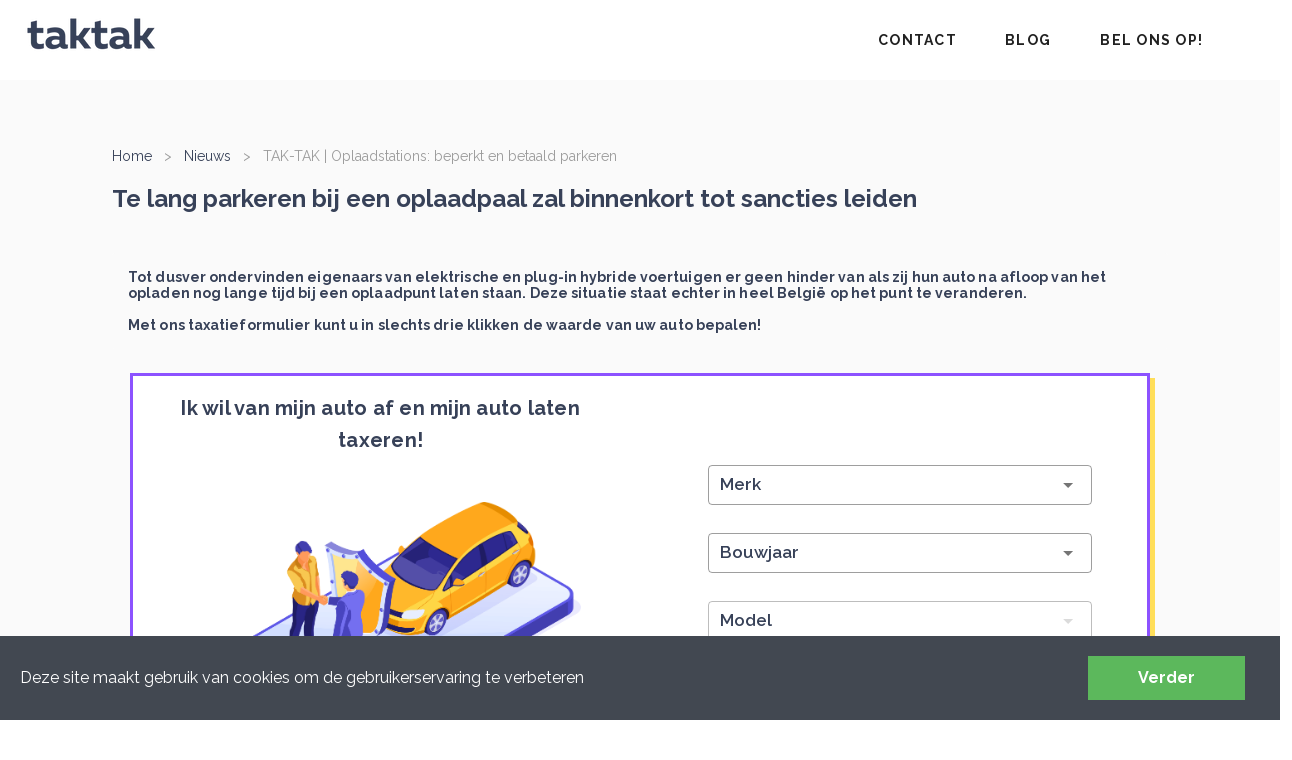

--- FILE ---
content_type: application/javascript; charset=UTF-8
request_url: https://tak-tak.be/_nuxt/3e21fb6.js
body_size: 8255
content:
(window.webpackJsonp=window.webpackJsonp||[]).push([[10],{1514:function(e,n,t){"use strict";t(879)},1515:function(e,n,t){var o=t(13)(function(i){return i[1]});o.push([e.i,".section_top,.section_top_NL{overflow-x:hidden!important;position:absolute;right:-50px;top:-100px;transform:rotate(-5deg);width:200%;z-index:0}body,html{margin:0;overflow-x:hidden!important;padding:0;width:100%}#gradient-canvas-mobile2{height:700px}#gradient-canvas-mobile2,#gradient-canvas2{width:100%;z-index:-1!important;--gradient-color-1:#ee1d52;--gradient-color-2:#7cc9d0;--gradient-color-3:#7038ff;--gradient-color-4:#007ebd;border:1px solid #fff}#gradient-canvas2{height:800px}@media(min-width:1904px){#gradient-canvas2{height:800px;width:100%;z-index:-1!important;--gradient-color-1:#ee1d52;--gradient-color-2:#7cc9d0;--gradient-color-3:#7038ff;--gradient-color-4:#007ebd;border:1px solid #fff}}",""]),o.locals={},e.exports=o},1532:function(e,n,t){"use strict";t.r(n);var o=t(18),r=t(15),l=t(45),c=t(33),d=t(34),v=t(3),h=(t(52),t(170),t(35),t(9),t(38),t(31),t(21),t(29),t(36),t(169),t(43),t(662),t(663),t(7),t(48),{methods:{isNl:function(){return!0}},mounted:function(){function e(e){return[(e>>16&255)/255,(e>>8&255)/255,(255&e)/255]}["SCREEN","LINEAR_LIGHT"].reduce(function(e,n,t){return Object.assign(e,Object(v.a)({},n,t))},{});var n=function(){return Object(d.a)(function e(canvas,n,t){var o=arguments.length>3&&void 0!==arguments[3]&&arguments[3];Object(c.a)(this,e);var v=this,h=-1!==document.location.search.toLowerCase().indexOf("debug=webgl");v.canvas=canvas,v.gl=v.canvas.getContext("webgl",{antialias:!0}),v.meshes=[];var m=v.gl;n&&t&&this.setSize(n,t),v.lastDebugMsg,v.debug=o&&h?function(e){var n,t=new Date;t-v.lastDebugMsg>1e3&&console.log("---"),(n=console).log.apply(n,[t.toLocaleTimeString()+Array(Math.max(0,32-e.length)).join(" ")+e+": "].concat(Object(l.a)(Array.from(arguments).slice(1)))),v.lastDebugMsg=t}:function(){},Object.defineProperties(v,{Material:{enumerable:!1,value:function(){return Object(d.a)(function e(n,t){var o=arguments.length>2&&void 0!==arguments[2]?arguments[2]:{};Object(c.a)(this,e);var l=this;function d(e,source){var n=m.createShader(e);return m.shaderSource(n,source),m.compileShader(n),m.getShaderParameter(n,m.COMPILE_STATUS)||console.error(m.getShaderInfoLog(n)),v.debug("Material.compileShaderSource",{source:source}),n}function h(e,n){return Object.entries(e).map(function(e){var t=Object(r.a)(e,2),o=t[0];return t[1].getDeclaration(o,n)}).join("\n")}l.uniforms=o,l.uniformInstances=[];var f="\n              precision highp float;\n            ";l.vertexSource="\n              ".concat(f,"\n              attribute vec4 position;\n              attribute vec2 uv;\n              attribute vec2 uvNorm;\n              ").concat(h(v.commonUniforms,"vertex"),"\n              ").concat(h(o,"vertex"),"\n              ").concat(n,"\n            "),l.Source="\n              ".concat(f,"\n              ").concat(h(v.commonUniforms,"fragment"),"\n              ").concat(h(o,"fragment"),"\n              ").concat(t,"\n            "),l.vertexShader=d(m.VERTEX_SHADER,l.vertexSource),l.fragmentShader=d(m.FRAGMENT_SHADER,l.Source),l.program=m.createProgram(),m.attachShader(l.program,l.vertexShader),m.attachShader(l.program,l.fragmentShader),m.linkProgram(l.program),m.getProgramParameter(l.program,m.LINK_STATUS)||console.error(m.getProgramInfoLog(l.program)),m.useProgram(l.program),l.attachUniforms(void 0,v.commonUniforms),l.attachUniforms(void 0,l.uniforms)},[{key:"attachUniforms",value:function(e,n){var t=this;void 0===e?Object.entries(n).forEach(function(e){var n=Object(r.a)(e,2),o=n[0],l=n[1];t.attachUniforms(o,l)}):"array"==n.type?n.value.forEach(function(n,i){return t.attachUniforms("".concat(e,"[").concat(i,"]"),n)}):"struct"==n.type?Object.entries(n.value).forEach(function(n){var o=Object(r.a)(n,2),l=o[0],i=o[1];return t.attachUniforms("".concat(e,".").concat(l),i)}):(v.debug("Material.attachUniforms",{name:e,uniform:n}),t.uniformInstances.push({uniform:n,location:m.getUniformLocation(t.program,e)}))}}])}()},Uniform:{enumerable:!1,value:function(){return Object(d.a)(function e(n){Object(c.a)(this,e),this.type="float",Object.assign(this,n),this.typeFn={float:"1f",int:"1i",vec2:"2fv",vec3:"3fv",vec4:"4fv",mat4:"Matrix4fv"}[this.type]||"1f",this.update()},[{key:"update",value:function(e){void 0!==this.value&&m["uniform".concat(this.typeFn)](e,0===this.typeFn.indexOf("Matrix")?this.transpose:this.value,0===this.typeFn.indexOf("Matrix")?this.value:null)}},{key:"getDeclaration",value:function(e,n,t){var o=this;if(o.excludeFrom!==n){if("array"===o.type)return o.value[0].getDeclaration(e,n,o.value.length)+"\nconst int ".concat(e,"_length = ").concat(o.value.length,";");if("struct"===o.type){var l=e.replace("u_","");return l=l.charAt(0).toUpperCase()+l.slice(1),"uniform struct ".concat(l," \n                                {\n")+Object.entries(o.value).map(function(e){var t=Object(r.a)(e,2),o=t[0];return t[1].getDeclaration(o,n).replace(/^uniform/,"")}).join("")+"\n} ".concat(e).concat(t>0?"[".concat(t,"]"):"",";")}return"uniform ".concat(o.type," ").concat(e).concat(t>0?"[".concat(t,"]"):"",";")}}}])}()},PlaneGeometry:{enumerable:!1,value:function(){return Object(d.a)(function e(n,t,o,i,r){Object(c.a)(this,e),m.createBuffer(),this.attributes={position:new v.Attribute({target:m.ARRAY_BUFFER,size:3}),uv:new v.Attribute({target:m.ARRAY_BUFFER,size:2}),uvNorm:new v.Attribute({target:m.ARRAY_BUFFER,size:2}),index:new v.Attribute({target:m.ELEMENT_ARRAY_BUFFER,size:3,type:m.UNSIGNED_SHORT})},this.setTopology(o,i),this.setSize(n,t,r)},[{key:"setTopology",value:function(){var e=arguments.length>0&&void 0!==arguments[0]?arguments[0]:1,n=arguments.length>1&&void 0!==arguments[1]?arguments[1]:1,t=this;t.xSegCount=e,t.ySegCount=n,t.vertexCount=(t.xSegCount+1)*(t.ySegCount+1),t.quadCount=t.xSegCount*t.ySegCount*2,t.attributes.uv.values=new Float32Array(2*t.vertexCount),t.attributes.uvNorm.values=new Float32Array(2*t.vertexCount),t.attributes.index.values=new Uint16Array(3*t.quadCount);for(var o=0;o<=t.ySegCount;o++)for(var r=0;r<=t.xSegCount;r++){var i=o*(t.xSegCount+1)+r;if(t.attributes.uv.values[2*i]=r/t.xSegCount,t.attributes.uv.values[2*i+1]=1-o/t.ySegCount,t.attributes.uvNorm.values[2*i]=r/t.xSegCount*2-1,t.attributes.uvNorm.values[2*i+1]=1-o/t.ySegCount*2,r<t.xSegCount&&o<t.ySegCount){var s=o*t.xSegCount+r;t.attributes.index.values[6*s]=i,t.attributes.index.values[6*s+1]=i+1+t.xSegCount,t.attributes.index.values[6*s+2]=i+1,t.attributes.index.values[6*s+3]=i+1,t.attributes.index.values[6*s+4]=i+1+t.xSegCount,t.attributes.index.values[6*s+5]=i+2+t.xSegCount}}t.attributes.uv.update(),t.attributes.uvNorm.update(),t.attributes.index.update(),v.debug("Geometry.setTopology",{uv:t.attributes.uv,uvNorm:t.attributes.uvNorm,index:t.attributes.index})}},{key:"setSize",value:function(){var e=arguments.length>0&&void 0!==arguments[0]?arguments[0]:1,n=arguments.length>1&&void 0!==arguments[1]?arguments[1]:1,t=arguments.length>2&&void 0!==arguments[2]?arguments[2]:"xz",o=this;o.width=e,o.height=n,o.orientation=t,o.attributes.position.values&&o.attributes.position.values.length===3*o.vertexCount||(o.attributes.position.values=new Float32Array(3*o.vertexCount));for(var r=e/-2,l=n/-2,c=e/o.xSegCount,d=n/o.ySegCount,h=0;h<=o.ySegCount;h++)for(var m=l+h*d,f=0;f<=o.xSegCount;f++){var y=r+f*c,x=h*(o.xSegCount+1)+f;o.attributes.position.values[3*x+"xyz".indexOf(t[0])]=y,o.attributes.position.values[3*x+"xyz".indexOf(t[1])]=-m}o.attributes.position.update(),v.debug("Geometry.setSize",{position:o.attributes.position})}}])}()},Mesh:{enumerable:!1,value:function(){return Object(d.a)(function e(n,t){Object(c.a)(this,e);var o=this;o.geometry=n,o.material=t,o.wireframe=!1,o.attributeInstances=[],Object.entries(o.geometry.attributes).forEach(function(e){var n=Object(r.a)(e,2),t=n[0],l=n[1];o.attributeInstances.push({attribute:l,location:l.attach(t,o.material.program)})}),v.meshes.push(o),v.debug("Mesh.constructor",{mesh:o})},[{key:"draw",value:function(){m.useProgram(this.material.program),this.material.uniformInstances.forEach(function(e){var n=e.uniform,t=e.location;return n.update(t)}),this.attributeInstances.forEach(function(e){var n=e.attribute,t=e.location;return n.use(t)}),m.drawElements(this.wireframe?m.LINES:m.TRIANGLES,this.geometry.attributes.index.values.length,m.UNSIGNED_SHORT,0)}},{key:"remove",value:function(){var e=this;v.meshes=v.meshes.filter(function(n){return n!=e})}}])}()},Attribute:{enumerable:!1,value:function(){return Object(d.a)(function e(n){Object(c.a)(this,e),this.type=m.FLOAT,this.normalized=!1,this.buffer=m.createBuffer(),Object.assign(this,n),this.update()},[{key:"update",value:function(){void 0!==this.values&&(m.bindBuffer(this.target,this.buffer),m.bufferData(this.target,this.values,m.STATIC_DRAW))}},{key:"attach",value:function(e,n){var t=m.getAttribLocation(n,e);return this.target===m.ARRAY_BUFFER&&(m.enableVertexAttribArray(t),m.vertexAttribPointer(t,this.size,this.type,this.normalized,0,0)),t}},{key:"use",value:function(e){m.bindBuffer(this.target,this.buffer),this.target===m.ARRAY_BUFFER&&(m.enableVertexAttribArray(e),m.vertexAttribPointer(e,this.size,this.type,this.normalized,0,0))}}])}()}});var a=[1,0,0,0,0,1,0,0,0,0,1,0,0,0,0,1];v.commonUniforms={projectionMatrix:new v.Uniform({type:"mat4",value:a}),modelViewMatrix:new v.Uniform({type:"mat4",value:a}),resolution:new v.Uniform({type:"vec2",value:[1,1]}),aspectRatio:new v.Uniform({type:"float",value:1})}},[{key:"setSize",value:function(){var e=arguments.length>0&&void 0!==arguments[0]?arguments[0]:640,n=arguments.length>1&&void 0!==arguments[1]?arguments[1]:480;this.width=e,this.height=n,this.canvas.width=e,this.canvas.height=n,this.gl.viewport(0,0,e,n),this.commonUniforms.resolution.value=[e,n],this.commonUniforms.aspectRatio.value=e/n,this.debug("MiniGL.setSize",{width:e,height:n})}},{key:"setOrthographicCamera",value:function(){var e=arguments.length>0&&void 0!==arguments[0]?arguments[0]:0,n=arguments.length>1&&void 0!==arguments[1]?arguments[1]:0,t=arguments.length>2&&void 0!==arguments[2]?arguments[2]:0,i=arguments.length>3&&void 0!==arguments[3]?arguments[3]:-2e3,s=arguments.length>4&&void 0!==arguments[4]?arguments[4]:2e3;this.commonUniforms.projectionMatrix.value=[2/this.width,0,0,0,0,2/this.height,0,0,0,0,2/(i-s),0,e,n,t,1],this.debug("setOrthographicCamera",this.commonUniforms.projectionMatrix.value)}},{key:"render",value:function(){this.gl.clearColor(0,0,0,0),this.gl.clearDepth(1),this.meshes.forEach(function(e){return e.draw()})}}])}();function t(object,e,n){return e in object?Object.defineProperty(object,e,{value:n,enumerable:!0,configurable:!0,writable:!0}):object[e]=n,object}var h=function(){return Object(d.a)(function e(){var n=this;Object(c.a)(this,e),t(this,"el",void 0),t(this,"cssVarRetries",0),t(this,"maxCssVarRetries",200),t(this,"angle",0),t(this,"isLoadedClass",!1),t(this,"isScrolling",!1),t(this,"scrollingTimeout",void 0),t(this,"scrollingRefreshDelay",200),t(this,"isIntersecting",!1),t(this,"shaderFiles",void 0),t(this,"vertexShader",void 0),t(this,"sectionColors",void 0),t(this,"computedCanvasStyle",void 0),t(this,"conf",void 0),t(this,"uniforms",void 0),t(this,"t",1253106),t(this,"last",0),t(this,"width",void 0),t(this,"minWidth",1111),t(this,"height",600),t(this,"xSegCount",void 0),t(this,"ySegCount",void 0),t(this,"mesh",void 0),t(this,"material",void 0),t(this,"geometry",void 0),t(this,"minigl",void 0),t(this,"scrollObserver",void 0),t(this,"amp",320),t(this,"seed",5),t(this,"freqX",14e-5),t(this,"freqY",29e-5),t(this,"freqDelta",1e-5),t(this,"activeColors",[1,1,1,1]),t(this,"isMetaKey",!1),t(this,"isGradientLegendVisible",!1),t(this,"isMouseDown",!1),t(this,"handleScroll",function(){clearTimeout(n.scrollingTimeout),n.scrollingTimeout=setTimeout(n.handleScrollEnd,n.scrollingRefreshDelay),n.isGradientLegendVisible&&n.hideGradientLegend(),n.conf.playing&&(n.isScrolling=!0,n.pause())}),t(this,"handleScrollEnd",function(){n.isScrolling=!1,n.isIntersecting&&n.play()}),t(this,"resize",function(){n.width=window.innerWidth,n.minigl.setSize(n.width,n.height),n.minigl.setOrthographicCamera(),n.xSegCount=Math.ceil(n.width*n.conf.density[0]),n.ySegCount=Math.ceil(n.height*n.conf.density[1]),n.mesh.geometry.setTopology(n.xSegCount,n.ySegCount),n.mesh.geometry.setSize(n.width,n.height),n.mesh.material.uniforms.u_shadow_power.value=n.width<600?5:6}),t(this,"handleMouseDown",function(e){n.isGradientLegendVisible&&(n.isMetaKey=e.metaKey,n.isMouseDown=!0,!1===n.conf.playing&&requestAnimationFrame(n.animate))}),t(this,"handleMouseUp",function(){n.isMouseDown=!1}),t(this,"animate",function(e){if(!n.shouldSkipFrame(e)||n.isMouseDown){if(n.t+=Math.min(e-n.last,1e3/15),n.last=e,n.isMouseDown){var t=160;n.isMetaKey&&(t=-160),n.t+=t}n.mesh.material.uniforms.u_time.value=n.t,n.minigl.render()}if(0!==n.last&&n.isStatic)return n.minigl.render(),void n.disconnect();(n.conf.playing||n.isMouseDown)&&requestAnimationFrame(n.animate)}),t(this,"addIsLoadedClass",function(){!n.isLoadedClass&&(n.isLoadedClass=!0,n.el.classList.add("isLoaded"),setTimeout(function(){n.el.parentElement.classList.add("isLoaded")},3e3))}),t(this,"pause",function(){n.conf.playing=!1}),t(this,"play",function(){requestAnimationFrame(n.animate),n.conf.playing=!0}),t(this,"initGradient",function(e){return n.el=document.querySelector(e),n.connect(),n})},[{key:"connect",value:(r=Object(o.a)(regeneratorRuntime.mark(function e(){var t=this;return regeneratorRuntime.wrap(function(e){for(;;)switch(e.prev=e.next){case 0:this.shaderFiles={vertex:"varying vec3 v_color;\n\nvoid main() {\n  float time = u_time * u_global.noiseSpeed;\n\n  vec2 noiseCoord = resolution * uvNorm * u_global.noiseFreq;\n\n  vec2 st = 1. - uvNorm.xy;\n\n  //\n  // Tilting the plane\n  //\n\n  // Front-to-back tilt\n  float tilt = resolution.y / 2.0 * uvNorm.y;\n\n  // Left-to-right angle\n  float incline = resolution.x * uvNorm.x / 2.0 * u_vertDeform.incline;\n\n  // Up-down shift to offset incline\n  float offset = resolution.x / 2.0 * u_vertDeform.incline * mix(u_vertDeform.offsetBottom, u_vertDeform.offsetTop, uv.y);\n\n  //\n  // Vertex noise\n  //\n\n  float noise = snoise(vec3(\n    noiseCoord.x * u_vertDeform.noiseFreq.x + time * u_vertDeform.noiseFlow,\n    noiseCoord.y * u_vertDeform.noiseFreq.y,\n    time * u_vertDeform.noiseSpeed + u_vertDeform.noiseSeed\n  )) * u_vertDeform.noiseAmp;\n\n  // Fade noise to zero at edges\n  noise *= 1.0 - pow(abs(uvNorm.y), 2.0);\n\n  // Clamp to 0\n  noise = max(0.0, noise);\n\n  vec3 pos = vec3(\n    position.x,\n    position.y + tilt + incline + noise - offset,\n    position.z\n  );\n\n  //\n  // Vertex color, to be passed to fragment shader\n  //\n\n  if (u_active_colors[0] == 1.) {\n    v_color = u_baseColor;\n  }\n\n  for (int i = 0; i < u_waveLayers_length; i++) {\n    if (u_active_colors[i + 1] == 1.) {\n      WaveLayers layer = u_waveLayers[i];\n\n      float noise = smoothstep(\n        layer.noiseFloor,\n        layer.noiseCeil,\n        snoise(vec3(\n          noiseCoord.x * layer.noiseFreq.x + time * layer.noiseFlow,\n          noiseCoord.y * layer.noiseFreq.y,\n          time * layer.noiseSpeed + layer.noiseSeed\n        )) / 2.0 + 0.5\n      );\n\n      v_color = blendNormal(v_color, layer.color, pow(noise, 4.));\n    }\n  }\n\n  //\n  // Finish\n  //\n\n  gl_Position = projectionMatrix * modelViewMatrix * vec4(pos, 1.0);\n}",noise:"//\n// Description : Array and textureless GLSL 2D/3D/4D simplex\n//               noise functions.\n//      Author : Ian McEwan, Ashima Arts.\n//  Maintainer : stegu\n//     Lastmod : 20110822 (ijm)\n//     License : Copyright (C) 2011 Ashima Arts. All rights reserved.\n//               Distributed under the MIT License. See LICENSE file.\n//               https://github.com/ashima/webgl-noise\n//               https://github.com/stegu/webgl-noise\n//\n\nvec3 mod289(vec3 x) {\n  return x - floor(x * (1.0 / 289.0)) * 289.0;\n}\n\nvec4 mod289(vec4 x) {\n  return x - floor(x * (1.0 / 289.0)) * 289.0;\n}\n\nvec4 permute(vec4 x) {\n    return mod289(((x*34.0)+1.0)*x);\n}\n\nvec4 taylorInvSqrt(vec4 r)\n{\n  return 1.79284291400159 - 0.85373472095314 * r;\n}\n\nfloat snoise(vec3 v)\n{\n  const vec2  C = vec2(1.0/6.0, 1.0/3.0) ;\n  const vec4  D = vec4(0.0, 0.5, 1.0, 2.0);\n\n// First corner\n  vec3 i  = floor(v + dot(v, C.yyy) );\n  vec3 x0 =   v - i + dot(i, C.xxx) ;\n\n// Other corners\n  vec3 g = step(x0.yzx, x0.xyz);\n  vec3 l = 1.0 - g;\n  vec3 i1 = min( g.xyz, l.zxy );\n  vec3 i2 = max( g.xyz, l.zxy );\n\n  //   x0 = x0 - 0.0 + 0.0 * C.xxx;\n  //   x1 = x0 - i1  + 1.0 * C.xxx;\n  //   x2 = x0 - i2  + 2.0 * C.xxx;\n  //   x3 = x0 - 1.0 + 3.0 * C.xxx;\n  vec3 x1 = x0 - i1 + C.xxx;\n  vec3 x2 = x0 - i2 + C.yyy; // 2.0*C.x = 1/3 = C.y\n  vec3 x3 = x0 - D.yyy;      // -1.0+3.0*C.x = -0.5 = -D.y\n\n// Permutations\n  i = mod289(i);\n  vec4 p = permute( permute( permute(\n            i.z + vec4(0.0, i1.z, i2.z, 1.0 ))\n          + i.y + vec4(0.0, i1.y, i2.y, 1.0 ))\n          + i.x + vec4(0.0, i1.x, i2.x, 1.0 ));\n\n// Gradients: 7x7 points over a square, mapped onto an octahedron.\n// The ring size 17*17 = 289 is close to a multiple of 49 (49*6 = 294)\n  float n_ = 0.142857142857; // 1.0/7.0\n  vec3  ns = n_ * D.wyz - D.xzx;\n\n  vec4 j = p - 49.0 * floor(p * ns.z * ns.z);  //  mod(p,7*7)\n\n  vec4 x_ = floor(j * ns.z);\n  vec4 y_ = floor(j - 7.0 * x_ );    // mod(j,N)\n\n  vec4 x = x_ *ns.x + ns.yyyy;\n  vec4 y = y_ *ns.x + ns.yyyy;\n  vec4 h = 1.0 - abs(x) - abs(y);\n\n  vec4 b0 = vec4( x.xy, y.xy );\n  vec4 b1 = vec4( x.zw, y.zw );\n\n  //vec4 s0 = vec4(lessThan(b0,0.0))*2.0 - 1.0;\n  //vec4 s1 = vec4(lessThan(b1,0.0))*2.0 - 1.0;\n  vec4 s0 = floor(b0)*2.0 + 1.0;\n  vec4 s1 = floor(b1)*2.0 + 1.0;\n  vec4 sh = -step(h, vec4(0.0));\n\n  vec4 a0 = b0.xzyw + s0.xzyw*sh.xxyy ;\n  vec4 a1 = b1.xzyw + s1.xzyw*sh.zzww ;\n\n  vec3 p0 = vec3(a0.xy,h.x);\n  vec3 p1 = vec3(a0.zw,h.y);\n  vec3 p2 = vec3(a1.xy,h.z);\n  vec3 p3 = vec3(a1.zw,h.w);\n\n//Normalise gradients\n  vec4 norm = taylorInvSqrt(vec4(dot(p0,p0), dot(p1,p1), dot(p2, p2), dot(p3,p3)));\n  p0 *= norm.x;\n  p1 *= norm.y;\n  p2 *= norm.z;\n  p3 *= norm.w;\n\n// Mix final noise value\n  vec4 m = max(0.6 - vec4(dot(x0,x0), dot(x1,x1), dot(x2,x2), dot(x3,x3)), 0.0);\n  m = m * m;\n  return 42.0 * dot( m*m, vec4( dot(p0,x0), dot(p1,x1),\n                                dot(p2,x2), dot(p3,x3) ) );\n}",blend:"//\n// https://github.com/jamieowen/glsl-blend\n//\n\n// Normal\n\nvec3 blendNormal(vec3 base, vec3 blend) {\n\treturn blend;\n}\n\nvec3 blendNormal(vec3 base, vec3 blend, float opacity) {\n\treturn (blendNormal(base, blend) * opacity + base * (1.0 - opacity));\n}\n\n// Screen\n\nfloat blendScreen(float base, float blend) {\n\treturn 1.0-((1.0-base)*(1.0-blend));\n}\n\nvec3 blendScreen(vec3 base, vec3 blend) {\n\treturn vec3(blendScreen(base.r,blend.r),blendScreen(base.g,blend.g),blendScreen(base.b,blend.b));\n}\n\nvec3 blendScreen(vec3 base, vec3 blend, float opacity) {\n\treturn (blendScreen(base, blend) * opacity + base * (1.0 - opacity));\n}\n\n// Multiply\n\nvec3 blendMultiply(vec3 base, vec3 blend) {\n\treturn base*blend;\n}\n\nvec3 blendMultiply(vec3 base, vec3 blend, float opacity) {\n\treturn (blendMultiply(base, blend) * opacity + base * (1.0 - opacity));\n}\n\n// Overlay\n\nfloat blendOverlay(float base, float blend) {\n\treturn base<0.5?(2.0*base*blend):(1.0-2.0*(1.0-base)*(1.0-blend));\n}\n\nvec3 blendOverlay(vec3 base, vec3 blend) {\n\treturn vec3(blendOverlay(base.r,blend.r),blendOverlay(base.g,blend.g),blendOverlay(base.b,blend.b));\n}\n\nvec3 blendOverlay(vec3 base, vec3 blend, float opacity) {\n\treturn (blendOverlay(base, blend) * opacity + base * (1.0 - opacity));\n}\n\n// Hard light\n\nvec3 blendHardLight(vec3 base, vec3 blend) {\n\treturn blendOverlay(blend,base);\n}\n\nvec3 blendHardLight(vec3 base, vec3 blend, float opacity) {\n\treturn (blendHardLight(base, blend) * opacity + base * (1.0 - opacity));\n}\n\n// Soft light\n\nfloat blendSoftLight(float base, float blend) {\n\treturn (blend<0.5)?(2.0*base*blend+base*base*(1.0-2.0*blend)):(sqrt(base)*(2.0*blend-1.0)+2.0*base*(1.0-blend));\n}\n\nvec3 blendSoftLight(vec3 base, vec3 blend) {\n\treturn vec3(blendSoftLight(base.r,blend.r),blendSoftLight(base.g,blend.g),blendSoftLight(base.b,blend.b));\n}\n\nvec3 blendSoftLight(vec3 base, vec3 blend, float opacity) {\n\treturn (blendSoftLight(base, blend) * opacity + base * (1.0 - opacity));\n}\n\n// Color dodge\n\nfloat blendColorDodge(float base, float blend) {\n\treturn (blend==1.0)?blend:min(base/(1.0-blend),1.0);\n}\n\nvec3 blendColorDodge(vec3 base, vec3 blend) {\n\treturn vec3(blendColorDodge(base.r,blend.r),blendColorDodge(base.g,blend.g),blendColorDodge(base.b,blend.b));\n}\n\nvec3 blendColorDodge(vec3 base, vec3 blend, float opacity) {\n\treturn (blendColorDodge(base, blend) * opacity + base * (1.0 - opacity));\n}\n\n// Color burn\n\nfloat blendColorBurn(float base, float blend) {\n\treturn (blend==0.0)?blend:max((1.0-((1.0-base)/blend)),0.0);\n}\n\nvec3 blendColorBurn(vec3 base, vec3 blend) {\n\treturn vec3(blendColorBurn(base.r,blend.r),blendColorBurn(base.g,blend.g),blendColorBurn(base.b,blend.b));\n}\n\nvec3 blendColorBurn(vec3 base, vec3 blend, float opacity) {\n\treturn (blendColorBurn(base, blend) * opacity + base * (1.0 - opacity));\n}\n\n// Vivid Light\n\nfloat blendVividLight(float base, float blend) {\n\treturn (blend<0.5)?blendColorBurn(base,(2.0*blend)):blendColorDodge(base,(2.0*(blend-0.5)));\n}\n\nvec3 blendVividLight(vec3 base, vec3 blend) {\n\treturn vec3(blendVividLight(base.r,blend.r),blendVividLight(base.g,blend.g),blendVividLight(base.b,blend.b));\n}\n\nvec3 blendVividLight(vec3 base, vec3 blend, float opacity) {\n\treturn (blendVividLight(base, blend) * opacity + base * (1.0 - opacity));\n}\n\n// Lighten\n\nfloat blendLighten(float base, float blend) {\n\treturn max(blend,base);\n}\n\nvec3 blendLighten(vec3 base, vec3 blend) {\n\treturn vec3(blendLighten(base.r,blend.r),blendLighten(base.g,blend.g),blendLighten(base.b,blend.b));\n}\n\nvec3 blendLighten(vec3 base, vec3 blend, float opacity) {\n\treturn (blendLighten(base, blend) * opacity + base * (1.0 - opacity));\n}\n\n// Linear burn\n\nfloat blendLinearBurn(float base, float blend) {\n\t// Note : Same implementation as BlendSubtractf\n\treturn max(base+blend-1.0,0.0);\n}\n\nvec3 blendLinearBurn(vec3 base, vec3 blend) {\n\t// Note : Same implementation as BlendSubtract\n\treturn max(base+blend-vec3(1.0),vec3(0.0));\n}\n\nvec3 blendLinearBurn(vec3 base, vec3 blend, float opacity) {\n\treturn (blendLinearBurn(base, blend) * opacity + base * (1.0 - opacity));\n}\n\n// Linear dodge\n\nfloat blendLinearDodge(float base, float blend) {\n\t// Note : Same implementation as BlendAddf\n\treturn min(base+blend,1.0);\n}\n\nvec3 blendLinearDodge(vec3 base, vec3 blend) {\n\t// Note : Same implementation as BlendAdd\n\treturn min(base+blend,vec3(1.0));\n}\n\nvec3 blendLinearDodge(vec3 base, vec3 blend, float opacity) {\n\treturn (blendLinearDodge(base, blend) * opacity + base * (1.0 - opacity));\n}\n\n// Linear light\n\nfloat blendLinearLight(float base, float blend) {\n\treturn blend<0.5?blendLinearBurn(base,(2.0*blend)):blendLinearDodge(base,(2.0*(blend-0.5)));\n}\n\nvec3 blendLinearLight(vec3 base, vec3 blend) {\n\treturn vec3(blendLinearLight(base.r,blend.r),blendLinearLight(base.g,blend.g),blendLinearLight(base.b,blend.b));\n}\n\nvec3 blendLinearLight(vec3 base, vec3 blend, float opacity) {\n\treturn (blendLinearLight(base, blend) * opacity + base * (1.0 - opacity));\n}",fragment:"varying vec3 v_color;\n\nvoid main() {\n  vec3 color = v_color;\n  if (u_darken_top == 1.0) {\n    vec2 st = gl_FragCoord.xy/resolution.xy;\n    color.g -= pow(st.y + sin(-12.0) * st.x, u_shadow_power) * 0.4;\n  }\n  gl_FragColor = vec4(color, 1.0);\n}"},this.conf={presetName:"",wireframe:!1,density:[.06,.16],zoom:1,rotation:0,playing:!0},document.querySelectorAll("canvas").length<1?console.log("DID NOT LOAD HERO STRIPE CANVAS"):(this.minigl=new n(this.el,null,null,!0),requestAnimationFrame(function(){t.el&&(t.computedCanvasStyle=getComputedStyle(t.el),t.waitForCssVars())}));case 1:case"end":return e.stop()}},e,this)})),function(){return r.apply(this,arguments)})},{key:"disconnect",value:function(){this.scrollObserver&&(window.removeEventListener("scroll",this.handleScroll),window.removeEventListener("mousedown",this.handleMouseDown),window.removeEventListener("mouseup",this.handleMouseUp),window.removeEventListener("keydown",this.handleKeyDown),this.scrollObserver.disconnect()),window.removeEventListener("resize",this.resize)}},{key:"initMaterial",value:function(){this.uniforms={u_time:new this.minigl.Uniform({value:0}),u_shadow_power:new this.minigl.Uniform({value:5}),u_darken_top:new this.minigl.Uniform({value:""===this.el.dataset.jsDarkenTop?1:0}),u_active_colors:new this.minigl.Uniform({value:this.activeColors,type:"vec4"}),u_global:new this.minigl.Uniform({value:{noiseFreq:new this.minigl.Uniform({value:[this.freqX,this.freqY],type:"vec2"}),noiseSpeed:new this.minigl.Uniform({value:5e-6})},type:"struct"}),u_vertDeform:new this.minigl.Uniform({value:{incline:new this.minigl.Uniform({value:Math.sin(this.angle)/Math.cos(this.angle)}),offsetTop:new this.minigl.Uniform({value:-.5}),offsetBottom:new this.minigl.Uniform({value:-.5}),noiseFreq:new this.minigl.Uniform({value:[3,4],type:"vec2"}),noiseAmp:new this.minigl.Uniform({value:this.amp}),noiseSpeed:new this.minigl.Uniform({value:10}),noiseFlow:new this.minigl.Uniform({value:3}),noiseSeed:new this.minigl.Uniform({value:this.seed})},type:"struct",excludeFrom:"fragment"}),u_baseColor:new this.minigl.Uniform({value:this.sectionColors[0],type:"vec3",excludeFrom:"fragment"}),u_waveLayers:new this.minigl.Uniform({value:[],excludeFrom:"fragment",type:"array"})};for(var e=1;e<this.sectionColors.length;e+=1)this.uniforms.u_waveLayers.value.push(new this.minigl.Uniform({value:{color:new this.minigl.Uniform({value:this.sectionColors[e],type:"vec3"}),noiseFreq:new this.minigl.Uniform({value:[5+e/this.sectionColors.length,6+e/this.sectionColors.length],type:"vec2"}),noiseSpeed:new this.minigl.Uniform({value:25+.3*e}),noiseFlow:new this.minigl.Uniform({value:6.5+.3*e}),noiseSeed:new this.minigl.Uniform({value:this.seed+10*e}),noiseFloor:new this.minigl.Uniform({value:.1}),noiseCeil:new this.minigl.Uniform({value:.63+.07*e})},type:"struct"}));return this.vertexShader=[this.shaderFiles.noise,this.shaderFiles.blend,this.shaderFiles.vertex].join("\n\n"),new this.minigl.Material(this.vertexShader,this.shaderFiles.fragment,this.uniforms)}},{key:"initMesh",value:function(){this.material=this.initMaterial(),this.geometry=new this.minigl.PlaneGeometry,this.mesh=new this.minigl.Mesh(this.geometry,this.material)}},{key:"shouldSkipFrame",value:function(e){return!!window.document.hidden||!this.conf.playing||parseInt(e,10)%2==0||void 0}},{key:"updateFrequency",value:function(e){this.freqX+=e,this.freqY+=e}},{key:"toggleColor",value:function(e){this.activeColors[e]=0===this.activeColors[e]?1:0}},{key:"showGradientLegend",value:function(){this.width>this.minWidth&&(this.isGradientLegendVisible=!0,document.body.classList.add("isGradientLegendVisible"))}},{key:"hideGradientLegend",value:function(){this.isGradientLegendVisible=!1,document.body.classList.remove("isGradientLegendVisible")}},{key:"init",value:function(){this.initGradientColors(),this.initMesh(),this.resize(),requestAnimationFrame(this.animate),window.addEventListener("resize",this.resize)}},{key:"waitForCssVars",value:function(){var e=this;if(this.computedCanvasStyle&&-1!==this.computedCanvasStyle.getPropertyValue("--gradient-color-1").indexOf("#"))this.init(),this.addIsLoadedClass();else{if(this.cssVarRetries+=1,this.cssVarRetries>this.maxCssVarRetries)return this.sectionColors=[16711680,16711680,16711935,65280,255],void this.init();requestAnimationFrame(function(){return e.waitForCssVars()})}}},{key:"initGradientColors",value:function(){var n=this;this.sectionColors=["--gradient-color-1","--gradient-color-2","--gradient-color-3","--gradient-color-4"].map(function(e){var t=n.computedCanvasStyle.getPropertyValue(e).trim();if(4===t.length){var o=t.substr(1).split("").map(function(e){return e+e}).join("");t="#".concat(o)}return t&&"0x".concat(t.substr(1))}).filter(Boolean).map(e)}}]);var r}();(new h).initGradient(this.$vuetify.breakpoint.mdAndUp?"#gradient-canvas2":"#gradient-canvas-mobile2")}}),m=h,f=(t(1514),t(26)),component=Object(f.a)(m,function(){var e=this,n=e._self._c;return n("section",{class:e.isNl()?"section_top_NL":"section_top"},[n("canvas",{attrs:{id:e.$vuetify.breakpoint.mdAndUp?"gradient-canvas2":"gradient-canvas-mobile2","data-js-darken-top":"","data-transition-in":""}})])},[],!1,null,null,null);n.default=component.exports},879:function(e,n,t){var content=t(1515);content.__esModule&&(content=content.default),"string"==typeof content&&(content=[[e.i,content,""]]),content.locals&&(e.exports=content.locals);(0,t(14).default)("5b9520ea",content,!0,{sourceMap:!1})}}]);

--- FILE ---
content_type: application/javascript; charset=UTF-8
request_url: https://tak-tak.be/_nuxt/15b9591.js
body_size: 4293
content:
(window.webpackJsonp=window.webpackJsonp||[]).push([[659,613,614],{1493:function(t,e,o){"use strict";o.r(e);var n=o(183),r=o(281),c=o(85),l=o(706),d=o(242),h=o(705),f={props:{post:{required:!0,type:Object}},methods:{getPostUrl:function(){return""!=this.post.postTheme?"/"+this.post.postTheme+"/"+this.post.postId:"/"+this.post.postId}}},v=(o(836),o(26)),component=Object(v.a)(f,function(){var t=this,e=t._self._c;return e(l.a,{scopedSlots:t._u([{key:"default",fn:function(o){var l=o.hover;return[e(r.a,{class:"mx-auto pa-0 transition-swing  ".concat(l?"elevation-12":"elevation-1"),staticStyle:{"z-index":"9"},attrs:{"min-height":"375px",nuxt:"",to:t.getPostUrl()}},[e(d.a,{staticClass:"white--text align-end",attrs:{height:"200px",width:"100%",src:t.post.imageLink},scopedSlots:t._u([{key:"placeholder",fn:function(){return[e(h.a,{attrs:{type:"image",height:"200"}})]},proxy:!0}],null,!0)},[t._v(" "),e(c.c,{staticClass:"text-h6",staticStyle:{"background-color":"rgba(0,0,0,0.2)"}},[t._v(t._s(t.post.title))])],1),t._v(" "),e(c.b,{staticClass:"pb-0"},[t._v("\n    "+t._s(t.post.date)+"\n  ")]),t._v(" "),e(c.c,{staticClass:"text--primary blog-card-content"},[e("div",[t._v(t._s(t._f("truncate")(t.post.metadataDescription,120)))])]),t._v(" "),e(c.a,[e(n.a,{staticStyle:{"z-index":"10"},attrs:{color:"primary",text:"",nuxt:"",to:t.getPostUrl()}},[t._v("\n    "+t._s(t.$t("seemore"))+"\n    ")])],1)],1)]}}])})},[],!1,null,"94881dc6",null);e.default=component.exports},1508:function(t,e,o){"use strict";o(875)},1509:function(t,e,o){var n=o(13)(function(i){return i[1]});n.push([t.i,".background[data-v-8c341e2e]{bottom:-25%;left:auto;position:absolute}.background-mobile[data-v-8c341e2e]{left:-120px;position:absolute}.categories-section[data-v-8c341e2e]{transition:min-height .3s ease}.categories-section .v-chip-group[data-v-8c341e2e]{transition:visibility .3s ease}.no-posts-section[data-v-8c341e2e]{transition:opacity .3s ease}.blog-drawer[data-v-8c341e2e]{z-index:9999!important}.blog-posts-container[data-v-8c341e2e]{min-height:1200px;transition:none}.blog-posts-container .col[data-v-8c341e2e]{contain:layout}.blog-posts-container .v-card[data-v-8c341e2e]{height:375px!important;min-height:375px!important}",""]),n.locals={},t.exports=n},1549:function(t,e,o){"use strict";o.r(e);var n=o(183),r=o(281),c=o(85),l=o(289),d=o(722),h=o(696),f=o(721),v=o(284),m=o(698),y=o(695),x=o(705),_=o(45),w=o(18),k=(o(7),o(52),o(772)),P={data:function(){return{posts:[],allPosts:[],drawer:!1,loading:!0,loadingMore:!1,showCategoriesFilter:!1,categoriesFilter:[],pagination:{currentPage:1,totalPages:1,hasMore:!1},init:!1}},created:function(){var t=this;return Object(w.a)(regeneratorRuntime.mark(function e(){return regeneratorRuntime.wrap(function(e){for(;;)switch(e.prev=e.next){case 0:return e.next=1,t.loadBlogPosts();case 1:case"end":return e.stop()}},e)}))()},methods:{loadBlogPosts:function(){var t=arguments,e=this;return Object(w.a)(regeneratorRuntime.mark(function o(){var n,r,data,c,l;return regeneratorRuntime.wrap(function(o){for(;;)switch(o.prev=o.next){case 0:return n=t.length>0&&void 0!==t[0]?t[0]:1,o.prev=1,o.next=2,k.a.getBlogPosts("nl",n,9);case 2:r=o.sent,data=r.data,200===r.status&&data&&(1===n?(e.posts=data.posts||data,e.allPosts=Object(_.a)(e.posts),data.pagination&&(e.pagination=data.pagination)):(c=data.posts||data,e.posts=[].concat(Object(_.a)(e.posts),Object(_.a)(c)),e.allPosts=Object(_.a)(e.posts),data.pagination&&(e.pagination=data.pagination))),o.next=4;break;case 3:o.prev=3,l=o.catch(1),console.log(l),1===n&&(e.posts=[]);case 4:e.loading=!1,e.loadingMore=!1;case 5:case"end":return o.stop()}},o,null,[[1,3]])}))()},loadMorePosts:function(){var t=this;return Object(w.a)(regeneratorRuntime.mark(function e(){return regeneratorRuntime.wrap(function(e){for(;;)switch(e.prev=e.next){case 0:if(!t.pagination.hasMore||t.loadingMore){e.next=1;break}return t.loadingMore=!0,e.next=1,t.loadBlogPosts(t.pagination.currentPage+1);case 1:case"end":return e.stop()}},e)}))()}},computed:{filteredPosts:function(){if(0==this.categoriesFilter.length)return this.posts;var t=this,e=[];return this.posts.forEach(function(o){t.categoriesFilter.every(function(t){return o.categories.indexOf(t)>=0})&&e.push(o)}),e},getAllKeywords:function(){var t=[];return this.posts.forEach(function(e,i){var o=t.concat(e.categories);t=o.filter(function(t,e){return o.indexOf(t)===e})}),t}},head:function(){return{title:this.$t("blog.title"),link:[{rel:"canonical",href:"".concat("https://tak-tak.be","/blog")}],htmlAttrs:{lang:this.$i18n.locale},meta:[{charset:"utf-8"},{hid:"title",name:"title",content:this.$t("blog.title")},{hid:"description",name:"description",content:this.$t("blog.description")},{hid:"keywords",name:"keywords",content:this.$t("blog.keywords")},{hid:"facebook-domain-verification",name:"facebook-domain-verification",content:"uc4r8dyfh7mln2z4sjzviyngy8judz"},{hid:"og:type",property:"og:type",content:"website"},{hid:"og:title",property:"og:title",content:this.$t("blog.title")},{hid:"og:description",property:"og:description",content:this.$t("blog.description")},{hid:"og:url",property:"og:url",content:"".concat("https://tak-tak.be")},{hid:"og:site_name",property:"og:site_name",content:this.$t("baseUrl")},{hid:"og:locale",property:"og:locale",content:this.$i18n.locale},{hid:"og:image:type",property:"og:image:type",content:"image/jpeg"},{hid:"twitter:card",property:"twitter:card",content:this.$t("blog.description")},{hid:"twitter:site",property:"twitter:site",content:"".concat("https://tak-tak.be")},{hid:"twitter:title",name:"twitter:title",content:this.$t("blog.title")},{hid:"twitter:description",name:"twitter:description",content:this.$t("blog.description")},{hid:"twitter:creator",property:"twitter:creator",content:"".concat("https://tak-tak.be")}]}},mounted:function(){this.$vuetify.goTo(0)}},C=P,$=(o(1508),o(26)),component=Object($.a)(C,function(){var t=this,e=t._self._c;return e(f.a,{staticClass:"scrol mt-16",attrs:{fluid:""}},[e("div",{staticClass:"main-content"},[e("h1",[t._v("Blog")]),t._v(" "),e(y.a,{staticClass:"mt-12",attrs:{align:"center",justify:"center"}},[e(h.a,{staticClass:"categories-section",style:{minHeight:t.showCategoriesFilter?"auto":"60px"}},[e(d.a,{style:{visibility:t.showCategoriesFilter?"visible":"hidden"},attrs:{cols:"mt-5","select-all":"",multiple:"",column:""},model:{value:t.categoriesFilter,callback:function(e){t.categoriesFilter=e},expression:"categoriesFilter"}},t._l(t.getAllKeywords,function(o,i){return e(l.a,{key:i,attrs:{filter:"",color:"primary",small:"",value:o}},[t._v(t._s(o))])}),1)],1),t._v(" "),e(h.a,{attrs:{cols:"12"}},[e(y.a,{staticClass:"blog-posts-container"},[t.loading?t._l(9,function(i){return e(h.a,{key:"skeleton-".concat(i),staticClass:"my-0 py-0",attrs:{cols:"12",md:"4"}},[e(r.a,{staticClass:"mb-10 mx-auto pa-0 elevation-1",attrs:{"min-height":"375px"}},[e(x.a,{attrs:{type:"image",height:"200"}}),t._v(" "),e(c.b,{staticClass:"pb-0",staticStyle:{"min-height":"24px"}},[e(x.a,{attrs:{type:"text",width:"80px",height:"16px"}})],1),t._v(" "),e(c.c,{staticClass:"text--primary",staticStyle:{"min-height":"60px",display:"flex","align-items":"flex-start"}},[e(x.a,{attrs:{type:"sentences",height:"50px",width:"100%"}})],1),t._v(" "),e(c.a,{staticStyle:{"min-height":"52px"}},[e(x.a,{attrs:{type:"button",width:"100px",height:"36px"}})],1)],1)],1)}):[t._l(t.filteredPosts,function(t,i){return e(h.a,{key:i,staticClass:"my-0 py-0",attrs:{cols:"12",md:"4"}},[e("BlogCard",{staticClass:"mb-10",attrs:{post:t}})],1)}),t._v(" "),!t.posts||t.posts&&t.posts.length<=0?e(h.a,{staticClass:"mt-16 no-posts-section",attrs:{cols:"12",md:"9",align:"center"}},[e("Logo"),t._v(" "),e("h2",[t._v(t._s(t.$t("pages.noPostFound")))])],1):t._e()]],2),t._v(" "),!t.loading&&t.pagination.hasMore?e(y.a,{staticClass:"mt-6",attrs:{justify:"center"}},[e(h.a,{attrs:{cols:"12",align:"center"}},[e(n.a,{attrs:{color:"primary",loading:t.loadingMore,disabled:t.loadingMore,elevation:"2",large:""},on:{click:t.loadMorePosts}},[t._v("\n              "+t._s(t.$t("blog.loadMoreArticles"))+"\n            ")])],1)],1):t._e()],1)],1),t._v(" "),e(y.a,[t.$vuetify.breakpoint.smAndDown?e(h.a,{staticClass:"mt-2",attrs:{cols:"3",md:"4"}},[e(n.a,{attrs:{text:""},on:{click:function(e){e.stopPropagation(),t.drawer=!t.drawer}}},[e(v.a,{attrs:{small:""}},[t._v("mdi-dots-vertical")]),t._v(t._s(t.$t("featuredPosts"))+"\n        ")],1)],1):t._e()],1),t._v(" "),t.$vuetify.breakpoint.smAndDown?e(m.a,{staticClass:"pt-16 blog-drawer",attrs:{right:"",fixed:"",temporary:"","overlay-opacity":"0.5"},model:{value:t.drawer,callback:function(e){t.drawer=e},expression:"drawer"}},[e("BlogFeatured",{attrs:{posts:t.posts}})],1):t._e()],1)])},[],!1,null,"8c341e2e",null);e.default=component.exports;installComponents(component,{BlogCard:o(1493).default,Logo:o(300).default,BlogFeatured:o(827).default})},772:function(t,e,o){"use strict";var n=o(18),r=o(33),c=o(34),l=(o(52),o(774)),d=function(){return Object(c.a)(function t(){Object(r.a)(this,t)},null,[{key:"getAllPosts",value:function(){return l.a.get("/api/posts")}},{key:"getAllBlogPosts",value:function(t){return l.a.get("/api/blog-posts/"+t.toUpperCase())}},{key:"getBlogPosts",value:function(t){var e=arguments.length>1&&void 0!==arguments[1]?arguments[1]:1,o=arguments.length>2&&void 0!==arguments[2]?arguments[2]:18;return l.a.get("/api/blog-posts/".concat(t.toUpperCase(),"?page=").concat(e,"&limit=").concat(o))}},{key:"getPost",value:function(t){return l.a.get("/api/posts/"+t)}},{key:"getThemePost",value:function(t){return l.a.get("/api/themes/"+t)}},{key:"getAllRoutes",value:(t=Object(n.a)(regeneratorRuntime.mark(function t(){var e,o,n,r,c,data,d=arguments;return regeneratorRuntime.wrap(function(t){for(;;)switch(t.prev=t.next){case 0:return o=d.length>1&&void 0!==d[1]&&d[1],n=[],(e=d.length>0&&void 0!==d[0]&&d[0])||(n.push("/"),n.push("/blog"),n.push("/contact")),t.next=1,l.a.get("/api/posts-routes");case 1:if(r=t.sent,c=r.status,data=r.data,200!=c||null==data){t.next=2;break}return data.forEach(function(t){var r=!1;if(e&&null==t.postAnchor&&(r=!0),(o||e)&&"legal"==t.postTheme&&(r=!0),!r)if(""==t.postTheme||null==t.postTheme){if(""!==t.postId&&void 0!==t.postId)if(e){var c={};c.anchor=t.postAnchor,c.title=t.title,c.link="/"+t.postId,n.push(c)}else n.push("/"+t.postId)}else if(""==t.postId||null==t.postId)if(e){var l={};l.anchor=t.postAnchor,l.title=t.title,l.link="/"+t.postTheme,n.push(l)}else n.push("/"+t.postTheme);else if(e){var d={};d.anchor=t.postAnchor,d.title=t.title,d.link="/"+t.postTheme+"/"+t.postId,n.push(d)}else n.push("/"+t.postTheme+"/"+t.postId)}),t.abrupt("return",n);case 2:return t.abrupt("return",[]);case 3:case"end":return t.stop()}},t)})),function(){return t.apply(this,arguments)})}]);var t}();e.a=d},774:function(t,e,o){"use strict";(function(t){var n=o(54),r=o.n(n).a.create({baseURL:t.env.VUE_APP_LOCAL_API_URL});e.a=r}).call(this,o(202))},779:function(t,e,o){var content=o(793);content.__esModule&&(content=content.default),"string"==typeof content&&(content=[[t.i,content,""]]),content.locals&&(t.exports=content.locals);(0,o(14).default)("3e808919",content,!0,{sourceMap:!1})},791:function(t,e,o){var content=o(837);content.__esModule&&(content=content.default),"string"==typeof content&&(content=[[t.i,content,""]]),content.locals&&(t.exports=content.locals);(0,o(14).default)("0cf56ade",content,!0,{sourceMap:!1})},792:function(t,e,o){"use strict";o(779)},793:function(t,e,o){var n=o(13)(function(i){return i[1]});n.push([t.i,".img-hover[data-v-d6890806],.img-hover[data-v-d6890806]:hover{transition:transform .5s ease}.img-hover[data-v-d6890806]:hover{overflow:hidden;transform:scale(1.02)}.featured-title[data-v-d6890806]:hover{-webkit-text-decoration:underline;text-decoration:underline}",""]),n.locals={},t.exports=n},827:function(t,e,o){"use strict";o.r(e);var n=o(281),r=o(85),c=o(696),l=o(242),d=o(695),h=o(18),f=(o(52),o(7),o(35),o(772)),v={mounted:function(){var t=this;return Object(h.a)(regeneratorRuntime.mark(function e(){var o,data,n,r;return regeneratorRuntime.wrap(function(e){for(;;)switch(e.prev=e.next){case 0:return e.prev=0,e.next=1,f.a.getAllBlogPosts("nl");case 1:o=e.sent,data=o.data,n=o.status,data=data.filter(function(t){return-1===t.categories.indexOf("legal")}),data.length>8&&(r=data.sort(function(){return.5-Math.random()}),data=r.slice(0,8)),200==n&&data&&(t.posts=data),e.next=3;break;case 2:e.prev=2,e.catch(0);case 3:case"end":return e.stop()}},e,null,[[0,2]])}))()},methods:{goTo:function(link){this.$router.push(link)},goToBis:function(t){this.$router.push({path:this.getPostUrl(t)})},getPostUrl:function(t){return""!=t.postTheme?"/"+t.postTheme+"/"+t.postId:"/"+t.postId},getPostUrlName:function(t){return""!=t.postTheme?t.postTheme+"-"+t.postId:t.postId}},data:function(){return{posts:[]}}},m=(o(792),o(26)),component=Object(m.a)(v,function(){var t=this,e=t._self._c;return e("div",{class:"transition-swing pa-3"},[e("center",[e("span",{staticStyle:{"font-size":"25px","font-weight":"600"}},[t._v(t._s(t.$t("featuredPosts")))])]),t._v(" "),e(c.a,{attrs:{cols:"12"}},[e(d.a,t._l(t.posts,function(o,i){return e(c.a,{key:i,attrs:{cols:"12"}},[e(n.a,{attrs:{elevation:"2",outlined:"",to:t.getPostUrl(o)}},[e(l.a,{staticClass:"white--text align-end",attrs:{height:"100px",src:o.imageLink}}),t._v(" "),e(r.c,{staticClass:"text-h7"},[t._v(t._s(o.title))])],1)],1)}),1)],1)],1)},[],!1,null,"d6890806",null);e.default=component.exports},836:function(t,e,o){"use strict";o(791)},837:function(t,e,o){var n=o(13)(function(i){return i[1]});n.push([t.i,".first-details[data-v-94881dc6]{font-size:.8125rem;margin:0;padding-left:0!important;padding-right:0!important;text-align:center}.goTo[data-v-94881dc6]{cursor:pointer;padding:5px}.carousel-img[data-v-94881dc6]{height:auto;width:100%}.blog-card-content[data-v-94881dc6]{align-items:flex-start;display:flex;min-height:60px!important}.blog-card-content div[data-v-94881dc6]{display:-webkit-box;-webkit-line-clamp:3;line-height:1.4;overflow:hidden;text-overflow:ellipsis;-webkit-box-orient:vertical}.v-card__subtitle[data-v-94881dc6]{min-height:24px}.v-card__actions[data-v-94881dc6]{min-height:52px}",""]),n.locals={},t.exports=n},875:function(t,e,o){var content=o(1509);content.__esModule&&(content=content.default),"string"==typeof content&&(content=[[t.i,content,""]]),content.locals&&(t.exports=content.locals);(0,o(14).default)("0585856a",content,!0,{sourceMap:!1})}}]);

--- FILE ---
content_type: application/javascript; charset=UTF-8
request_url: https://tak-tak.be/_nuxt/27d6e6e.js
body_size: 1786
content:
(window.webpackJsonp=window.webpackJsonp||[]).push([[660,631,674],{1550:function(t,e,r){"use strict";r.r(e);var n=r(721),o={components:{ContactForm:r(828).default},head:function(){return{title:"TAKTAK | Contact",link:[{rel:"canonical",href:"".concat("https://tak-tak.be","/contact")}],htmlAttrs:{lang:this.$i18n.locale},meta:[{charset:"utf-8"},{hid:"facebook-domain-verification",name:"facebook-domain-verification",content:"uc4r8dyfh7mln2z4sjzviyngy8judz"},{hid:"og:type",property:"og:type",content:"website"},{hid:"og:url",property:"og:url",content:"".concat("https://tak-tak.be")},{hid:"og:site_name",property:"og:site_name",content:this.$t("page.title")},{hid:"og:locale",property:"og:locale",content:this.$i18n.locale},{hid:"og:image:type",property:"og:image:type",content:"image/jpeg"},{hid:"twitter:card",property:"twitter:card",content:this.$t("page.description")},{hid:"twitter:site",property:"twitter:site",content:"".concat("https://tak-tak.be")},{hid:"twitter:title",name:"twitter:title",content:this.$t("page.title")},{hid:"twitter:description",name:"twitter:description",content:this.$t("page.description")},{hid:"twitter:creator",property:"twitter:creator",content:"".concat("https://tak-tak.be")}]}}},l=r(26),component=Object(l.a)(o,function(){var t=this._self._c;return t(n.a,{staticClass:"scrol mt-16",attrs:{fluid:""}},[t("ContactForm")],1)},[],!1,null,"746abdb8",null);e.default=component.exports;installComponents(component,{ContactForm:r(828).default})},780:function(t,e,r){var content=r(795);content.__esModule&&(content=content.default),"string"==typeof content&&(content=[[t.i,content,""]]),content.locals&&(t.exports=content.locals);(0,r(14).default)("e30fc314",content,!0,{sourceMap:!1})},794:function(t,e,r){"use strict";r(780)},795:function(t,e,r){var n=r(13)(function(i){return i[1]});n.push([t.i,".v-sheet.v-card[data-v-da741d4e]{border-radius:20px!important;margin-left:auto;margin-right:auto;margin-top:150px;max-width:1000px!important}.v-text-field[data-v-da741d4e],.v-textarea[data-v-da741d4e]{margin-bottom:16px}.v-text-field .v-messages[data-v-da741d4e],.v-textarea .v-messages[data-v-da741d4e]{min-height:14px;transition:all .3s ease}",""]),n.locals={},t.exports=n},828:function(t,e,r){"use strict";r.r(e);var n=r(183),o=r(281),l=r(696),c=r(697),d=r(695),m=r(708),v=r(75),f=r(707),h=r(18),x=(r(52),r(43),{data:function(){return{title:"",email:"",message:"",error:"",submitDisabled:!0,alert:{active:!1,message:"",color:"success"},emailRules:[],messageBodyRules:[],valid:!1}},mounted:function(){this.valid=!1},methods:{submit:function(){var t=this;return Object(h.a)(regeneratorRuntime.mark(function e(){var r;return regeneratorRuntime.wrap(function(e){for(;;)switch(e.prev=e.next){case 0:if(t.error="",t.$refs.formUser.validate()){e.next=1;break}return e.abrupt("return");case 1:r={body:"Message from "+t.email+" :<br><br>"+t.message.replace("\n","<br>"),subject:"Message from "+t.email},t.$store.dispatch("mail/sendMail",r).then(function(e){if(!1 in e)return t.alert.message=t.$t("landing.contactFailMessage"),t.alert.color="danger",void(t.alert.active=!0);e.status?(t.alert.active=!0,t.alert.color="success",t.alert.message=t.$t("landing.contactSuccessMessage")):(t.alert.message=t.$t("landing.contactFailMessage"),t.alert.color="danger",t.alert.active=!0)}).catch(function(t){console.log("ERROR",t.message)}),t.reset();case 2:case"end":return e.stop()}},e)}))()},reset:function(){this.email="",this.title="",this.message=""}}}),k=(r(794),r(26)),component=Object(k.a)(x,function(){var t=this,e=this,r=e._self._c;return r("div",[r(o.a,{attrs:{id:"contactus",color:"primary",elevation:"10"}},[r(d.a,{staticClass:"pa-6",attrs:{align:"center",justify:"center"}},[r(l.a,{staticClass:"white--text",attrs:{cols:"12",md:"7"}},[r(c.a,{ref:"formUser",staticClass:"white--text",attrs:{"lazy-validation":""},model:{value:e.valid,callback:function(t){e.valid=t},expression:"valid"}},[r("h1",{staticStyle:{"margin-left":"16px !important"}},[e._v(" "+e._s(e.$t("landing.contactTitle"))+" ")]),e._v(" "),r(v.a,{staticClass:"mx-4",attrs:{dark:"",rules:[function(e){return!!e||t.$t("validation.required")},function(e){return/.+@.+\..+/.test(e)||t.$t("validation.email")}],label:e.$t("landing.contactEmailLabel"),required:"","validate-on-blur":!0},model:{value:e.email,callback:function(t){e.email=t},expression:"email"}}),e._v(" "),r(f.a,{staticClass:"mx-4",attrs:{dark:"",rules:[function(e){return!!e||t.$t("validation.required")}],label:e.$t("landing.contactMessageLabel"),required:"","auto-grow":"",rows:"3","validate-on-blur":!0},model:{value:e.message,callback:function(t){e.message=t},expression:"message"}}),e._v(" "),r(n.a,{staticClass:"mx-4",attrs:{outlined:"",dark:"",disabled:!e.valid},on:{click:e.submit}},[e._v(e._s(e.$t("landing.contactSubmit")))])],1),e._v(" "),r(m.a,{attrs:{timeout:1e4,color:e.alert.color,fixed:"",top:"",right:""},model:{value:e.alert.active,callback:function(t){e.$set(e.alert,"active",t)},expression:"alert.active"}},[e._v("\n          "+e._s(e.alert.message)+"\n        "),r(n.a,{attrs:{text:""},on:{click:function(t){e.alert.active=!1}}},[e._v("\n        "+e._s(e.$t("landing.contactAlertCloseButton"))+"\n        ")])],1)],1)],1)],1)],1)},[],!1,null,"da741d4e",null);e.default=component.exports}}]);

--- FILE ---
content_type: application/javascript; charset=UTF-8
request_url: https://tak-tak.be/_nuxt/1bf888a.js
body_size: 15496
content:
(window.webpackJsonp=window.webpackJsonp||[]).push([[658,633],{1516:function(e,r,t){"use strict";t(881)},1517:function(e,r,t){var o=t(13)(function(i){return i[1]});o.push([e.i,".blog-post-skeleton[data-v-6b437118]{min-height:400px}.blog-post-skeleton .v-skeleton-loader[data-v-6b437118]{background:transparent}.blog-post-skeleton .main-content[data-v-6b437118]{min-height:400px}.title-skeleton[data-v-6b437118]{font-size:24px!important;line-height:1.2!important}",""]),o.locals={},e.exports=o},1554:function(e,r,t){"use strict";t.r(r);var o=t(696),n=t(721),l=t(695),v=t(705),d=t(18),c=(t(57),t(23),t(52),t(772)),j={components:{ThemeArticlePage:function(){return Promise.resolve().then(t.bind(null,1533))},Error:function(){return Promise.resolve().then(t.bind(null,832))}},asyncData:function(e){return Object(d.a)(regeneratorRuntime.mark(function r(){var o,n,l,data,v,d,j,m,h,k,w;return regeneratorRuntime.wrap(function(r){for(;;)switch(r.prev=r.next){case 0:if(o=e.params,n=e.res,r.prev=1,"undefined"!=o.id){r.next=2;break}return n.statusCode=410,r.abrupt("return",{error:{statusCode:410,message:"Gone"},showError:!0});case 2:if(null!=o.id||null==o.theme){r.next=4;break}return r.next=3,c.a.getThemePost(o.theme);case 3:l=r.sent,data=l.data,v=l.status,r.next=7;break;case 4:if(null==o.id||null==o.theme){r.next=6;break}return r.next=5,c.a.getPost(o.id);case 5:d=r.sent,data=d.data,v=d.status,r.next=7;break;case 6:return n.statusCode=404,r.abrupt("return",{showError:!0});case 7:if(200!=v||null==data){r.next=15;break}if(j={},m={"@context":"https://schema.org","@type":"FAQPage",mainEntity:[]},h=[],r.prev=8,null!=o.id){r.next=10;break}return r.next=9,t(880)("./".concat(o.theme));case 9:j=r.sent,r.next=12;break;case 10:return r.next=11,t(880)("./".concat(o.id));case 11:j=r.sent;case 12:(null===(k=j.default.structuredDataFaq)||void 0===k||null===(k=k.mainEntity)||void 0===k?void 0:k.length)>0&&(m=j.default.structuredDataFaq),(null===(w=j.default.reviewsData)||void 0===w?void 0:w.length)>0&&(h=j.default.reviewsData),r.next=14;break;case 13:r.prev=13,r.catch(8);case 14:return r.abrupt("return",{post:data,showError:!1,structuredDataFaq:m,reviewsData:h});case 15:return n.statusCode=404,r.abrupt("return",{showError:!0});case 16:r.next=18;break;case 17:return r.prev=17,r.catch(1),n.statusCode=404,r.abrupt("return",{showError:!0});case 18:case"end":return r.stop()}},r,null,[[1,17],[8,13]])}))()},mounted:function(){var e;this.$route.path.includes("undefined")&&console.log("undefinded in path !"),"brandPage"==this.post.contentType&&(this.brandPage=!0),"cityPage"==this.post.contentType&&(this.cityPage=!0),"legal"==this.post.postTheme&&(this.showForm=!1),(null===(e=this.structuredDataFaq.mainEntity)||void 0===e?void 0:e.length)>0&&(this.structuredDataFaqHeadObject={type:"application/ld+json",json:this.structuredDataFaq})},data:function(){return{post:{},brandPage:!1,cityPage:!1,showForm:!0,showError:!0,error:{statusCode:404,message:"Not Found"},structuredDataFaq:{"@context":"https://schema.org","@type":"FAQPage",mainEntity:[]},structuredDataFaqHeadObject:{},reviewsData:[]}},head:function(){if(null!=this.post.titleTag&&""!=this.post.titleTag)var e=this.post.titleTag;else if(null!=this.post.postAnchor&&""!=this.post.postAnchor)e=this.post.postAnchor;else if(null!=this.post.title&&""!=this.post.title)e=this.post.title;else e="";return{title:e,meta:[{charset:"utf-8"},{name:"viewport",content:"width=device-width, initial-scale=1"},{hid:"og:title",name:"og:title",content:this.post.metadataTitle},{hid:"description",name:"description",content:this.post.metadataDescription},{hid:"keywords",name:"keywords",content:this.post.metadataKeywords},{hid:"og:image",property:"og:image",content:this.post.imageLink}],script:[this.structuredDataFaqHeadObject]}}},m=(t(1516),t(26)),component=Object(m.a)(j,function(){var e=this,r=e._self._c;return r(n.a,{staticClass:"scrol",attrs:{fluid:""}},[e.$nuxt.isLoading?r("div",{staticClass:"blog-post-skeleton"},[r(n.a,{staticClass:"main-content mt-0",attrs:{fluid:""}},[r(l.a,{staticClass:"mt-0",attrs:{justify:"center"}},[r(o.a,{staticClass:"pb-0",attrs:{cols:"12"}},[r(v.a,{staticClass:"mb-4",attrs:{type:"text",width:"300px",height:"24px"}}),e._v(" "),r(v.a,{staticClass:"mb-10 title-skeleton",attrs:{type:"heading",width:"70%",height:"29px"}}),e._v(" "),r(l.a,[r(o.a,{attrs:{cols:"12"}},[r(v.a,{attrs:{type:"paragraph",height:"200px"}})],1)],1)],1)],1)],1)],1):e._e(),e._v(" "),e.post&&!e.showError?r("ThemeArticlePage",{attrs:{post:e.post,isBrandLp:e.brandPage,isCityLp:e.cityPage,showForm:e.showForm,structuredDataFaq:e.structuredDataFaq.mainEntity,reviewsData:e.reviewsData}}):e._e(),e._v(" "),e.showError?r("Error",{attrs:{error:e.error}}):e._e()],1)},[],!1,null,"6b437118",null);r.default=component.exports;installComponents(component,{ThemeArticlePage:t(1533).default,Error:t(832).default})},772:function(e,r,t){"use strict";var o=t(18),n=t(33),l=t(34),v=(t(52),t(774)),d=function(){return Object(l.a)(function e(){Object(n.a)(this,e)},null,[{key:"getAllPosts",value:function(){return v.a.get("/api/posts")}},{key:"getAllBlogPosts",value:function(e){return v.a.get("/api/blog-posts/"+e.toUpperCase())}},{key:"getBlogPosts",value:function(e){var r=arguments.length>1&&void 0!==arguments[1]?arguments[1]:1,t=arguments.length>2&&void 0!==arguments[2]?arguments[2]:18;return v.a.get("/api/blog-posts/".concat(e.toUpperCase(),"?page=").concat(r,"&limit=").concat(t))}},{key:"getPost",value:function(e){return v.a.get("/api/posts/"+e)}},{key:"getThemePost",value:function(e){return v.a.get("/api/themes/"+e)}},{key:"getAllRoutes",value:(e=Object(o.a)(regeneratorRuntime.mark(function e(){var r,t,o,n,l,data,d=arguments;return regeneratorRuntime.wrap(function(e){for(;;)switch(e.prev=e.next){case 0:return t=d.length>1&&void 0!==d[1]&&d[1],o=[],(r=d.length>0&&void 0!==d[0]&&d[0])||(o.push("/"),o.push("/blog"),o.push("/contact")),e.next=1,v.a.get("/api/posts-routes");case 1:if(n=e.sent,l=n.status,data=n.data,200!=l||null==data){e.next=2;break}return data.forEach(function(e){var n=!1;if(r&&null==e.postAnchor&&(n=!0),(t||r)&&"legal"==e.postTheme&&(n=!0),!n)if(""==e.postTheme||null==e.postTheme){if(""!==e.postId&&void 0!==e.postId)if(r){var l={};l.anchor=e.postAnchor,l.title=e.title,l.link="/"+e.postId,o.push(l)}else o.push("/"+e.postId)}else if(""==e.postId||null==e.postId)if(r){var v={};v.anchor=e.postAnchor,v.title=e.title,v.link="/"+e.postTheme,o.push(v)}else o.push("/"+e.postTheme);else if(r){var d={};d.anchor=e.postAnchor,d.title=e.title,d.link="/"+e.postTheme+"/"+e.postId,o.push(d)}else o.push("/"+e.postTheme+"/"+e.postId)}),e.abrupt("return",o);case 2:return e.abrupt("return",[]);case 3:case"end":return e.stop()}},e)})),function(){return e.apply(this,arguments)})}]);var e}();r.a=d},774:function(e,r,t){"use strict";(function(e){var o=t(54),n=t.n(o).a.create({baseURL:e.env.VUE_APP_LOCAL_API_URL});r.a=n}).call(this,t(202))},783:function(e,r,t){var content=t(802);content.__esModule&&(content=content.default),"string"==typeof content&&(content=[[e.i,content,""]]),content.locals&&(e.exports=content.locals);(0,t(14).default)("53353b5b",content,!0,{sourceMap:!1})},801:function(e,r,t){"use strict";t(783)},802:function(e,r,t){var o=t(13)(function(i){return i[1]});o.push([e.i,"h1[data-v-36e5a498]{font-size:20px}",""]),o.locals={},e.exports=o},832:function(e,r,t){"use strict";t.r(r);var o=t(693),n={layout:"empty",props:{error:{type:Object,default:{statusCode:500,message:"Error"}}},data:function(){return{pageNotFound:"Error 404",otherError:"Error"}},head:function(){return{title:this.error.message}}},l=(t(801),t(26)),component=Object(l.a)(n,function(){var e=this,r=e._self._c;return r(o.a,{staticClass:"text-center",attrs:{dark:""}},[r("h1",{staticClass:"mt-16"},[e._v("\n    Error "+e._s(e.error.statusCode)+" - "+e._s(e.error.message)+"\n  ")]),e._v(" "),r("NuxtLink",{attrs:{to:"/"}},[e._v("\n    Home page\n  ")])],1)},[],!1,null,"36e5a498",null);r.default=component.exports},880:function(e,r,t){var map={"./3-astuces-pour-maximiser-valeur-voiture":[895,13],"./3-astuces-pour-maximiser-valeur-voiture.js":[895,13],"./DISABLED_reprise-voiture-mons":[896,14],"./DISABLED_reprise-voiture-mons.js":[896,14],"./F1-grand-prix-etats-unis-las-vegas-2023":[897,15],"./F1-grand-prix-etats-unis-las-vegas-2023.js":[897,15],"./F1-grand-prix-verenigde-staten-las-vegas-2023":[898,16],"./F1-grand-prix-verenigde-staten-las-vegas-2023.js":[898,16],"./F1-resultaten-grand-prix-australie-2022":[899,17],"./F1-resultaten-grand-prix-australie-2022.js":[899,17],"./F1-resultaten-grand-prix-bahrein-2022":[900,18],"./F1-resultaten-grand-prix-bahrein-2022.js":[900,18],"./F1-resultaten-grand-prix-emilia-romagna-2022":[901,19],"./F1-resultaten-grand-prix-emilia-romagna-2022.js":[901,19],"./F1-resultaten-grand-prix-van-spanje-2022":[902,20],"./F1-resultaten-grand-prix-van-spanje-2022.js":[902,20],"./F1-resultats-du-grand-prix-d-espagne-2022":[903,21],"./F1-resultats-du-grand-prix-d-espagne-2022.js":[903,21],"./F1-resultats-grand-prix-australie-2022":[904,22],"./F1-resultats-grand-prix-australie-2022.js":[904,22],"./F1-resultats-grand-prix-de-bahrein-2022":[905,23],"./F1-resultats-grand-prix-de-bahrein-2022.js":[905,23],"./F1-resultats-grand-prix-emilie-romagne-2022":[906,24],"./F1-resultats-grand-prix-emilie-romagne-2022.js":[906,24],"./Incendie-voiture-electrique":[907,25],"./Incendie-voiture-electrique.js":[907,25],"./actualite":[908,26],"./actualite.js":[908,26],"./adviezen-auto":[909,27],"./adviezen-auto.js":[909,27],"./afgedankt-voertuig-vernietigen":[910,28],"./afgedankt-voertuig-vernietigen.js":[910,28],"./afval-om-waterstofwagens-aan-te-drijven":[911,29],"./afval-om-waterstofwagens-aan-te-drijven.js":[911,29],"./alfa-romeo-verkopen":[912,30],"./alfa-romeo-verkopen.js":[912,30],"./alles-over-de-gepersonaliseerde-nummerplaat":[913,31],"./alles-over-de-gepersonaliseerde-nummerplaat.js":[913,31],"./annulations-de-rallyes-en-belgique":[914,32],"./annulations-de-rallyes-en-belgique.js":[914,32],"./argus-automobile":[915,33],"./argus-automobile.js":[915,33],"./argus-classificatie-auto":[916,34],"./argus-classificatie-auto.js":[916,34],"./argus-vehicule-utilitaire-gratuit-occasion":[917,35],"./argus-vehicule-utilitaire-gratuit-occasion.js":[917,35],"./arret-temporaire-des-commandes-de-voitures-tesla":[918,36],"./arret-temporaire-des-commandes-de-voitures-tesla.js":[918,36],"./audi-verkopen":[919,37],"./audi-verkopen.js":[919,37],"./augmentation-des-fraudes-au-diesel-rouge":[920,38],"./augmentation-des-fraudes-au-diesel-rouge.js":[920,38],"./augmentation-des-pannes-automobiles-a-cause-des-rongeurs":[921,39],"./augmentation-des-pannes-automobiles-a-cause-des-rongeurs.js":[921,39],"./augmentation-des-radars-et-exces-de-vitesse-en-belgique":[922,40],"./augmentation-des-radars-et-exces-de-vitesse-en-belgique.js":[922,40],"./augmentation-des-vehicules-electriques-en-belgique":[923,41],"./augmentation-des-vehicules-electriques-en-belgique.js":[923,41],"./augmentation-du-prix-des-voitures-de-location":[924,42],"./augmentation-du-prix-des-voitures-de-location.js":[924,42],"./augmentation-du-prix-des-voitures-neuves":[925,43],"./augmentation-du-prix-des-voitures-neuves.js":[925,43],"./auto-aan-de-sloop-verkopen":[926,44],"./auto-aan-de-sloop-verkopen.js":[926,44],"./auto-afschrijving-berekenen":[927,45],"./auto-afschrijving-berekenen.js":[927,45],"./auto-inruilen-adviezen":[928,46],"./auto-inruilen-adviezen.js":[928,46],"./auto-inruilen-bij-een-dealer":[929,47],"./auto-inruilen-bij-een-dealer.js":[929,47],"./auto-inruilen-in-de-praktijk":[930,48],"./auto-inruilen-in-de-praktijk.js":[930,48],"./auto-inruilen-tegen-cash":[931,49],"./auto-inruilen-tegen-cash.js":[931,49],"./auto-met-schade-verkopen":[932,50],"./auto-met-schade-verkopen.js":[932,50],"./auto-schatten-verwachte-kosten":[933,51],"./auto-schatten-verwachte-kosten.js":[933,51],"./auto-taxatie":[934,52],"./auto-taxatie.js":[934,52],"./auto-van-10-jaar-oud-verkopen":[935,53],"./auto-van-10-jaar-oud-verkopen.js":[935,53],"./auto-van-het-jaar-2022":[936,54],"./auto-van-het-jaar-2022.js":[936,54],"./auto-verkoop-tussen-particulieren":[937,55],"./auto-verkoop-tussen-particulieren.js":[937,55],"./auto-verkopen":[957,75],"./auto-verkopen-Brugge":[938,56],"./auto-verkopen-Brugge.js":[938,56],"./auto-verkopen-Brussel":[939,57],"./auto-verkopen-Brussel.js":[939,57],"./auto-verkopen-Genk":[940,58],"./auto-verkopen-Genk.js":[940,58],"./auto-verkopen-Hasselt":[941,59],"./auto-verkopen-Hasselt.js":[941,59],"./auto-verkopen-Kortrijk":[942,60],"./auto-verkopen-Kortrijk.js":[942,60],"./auto-verkopen-Roeselare":[943,61],"./auto-verkopen-Roeselare.js":[943,61],"./auto-verkopen-aan-een-garage":[944,62],"./auto-verkopen-aan-een-garage.js":[944,62],"./auto-verkopen-antwerpen":[945,63],"./auto-verkopen-antwerpen.js":[945,63],"./auto-verkopen-export-2":[946,64],"./auto-verkopen-export-2.js":[946,64],"./auto-verkopen-factoren-van-invloed-op-prijs":[947,65],"./auto-verkopen-factoren-van-invloed-op-prijs.js":[947,65],"./auto-verkopen-factuur-maken":[948,66],"./auto-verkopen-factuur-maken.js":[948,66],"./auto-verkopen-gent":[949,67],"./auto-verkopen-gent.js":[949,67],"./auto-verkopen-in-belgie":[950,68],"./auto-verkopen-in-belgie.js":[950,68],"./auto-verkopen-mechelen":[951,69],"./auto-verkopen-mechelen.js":[951,69],"./auto-verkopen-oostende":[952,70],"./auto-verkopen-oostende.js":[952,70],"./auto-verkopen-op-internet":[953,71],"./auto-verkopen-op-internet.js":[953,71],"./auto-verkopen-tegen-cash":[954,72],"./auto-verkopen-tegen-cash.js":[954,72],"./auto-verkopen-voor-een-goede-prijs":[955,73],"./auto-verkopen-voor-een-goede-prijs.js":[955,73],"./auto-verkopen-voor-export":[956,74],"./auto-verkopen-voor-export.js":[956,74],"./auto-verkopen.js":[957,75],"./autoband-is-het-meest-vervuilende-onderdeel-van-een-auto":[958,76],"./autoband-is-het-meest-vervuilende-onderdeel-van-een-auto.js":[958,76],"./autofabrikant-rivian-in-moeilijkheden":[959,77],"./autofabrikant-rivian-in-moeilijkheden.js":[959,77],"./autoverkoop-tussen-particulieren":[960,78],"./autoverkoop-tussen-particulieren.js":[960,78],"./baisse-des-prix-chez-tesla-en-2023":[961,79],"./baisse-des-prix-chez-tesla-en-2023.js":[961,79],"./baisse-limitations-vitesse-autoroutes":[962,80],"./baisse-limitations-vitesse-autoroutes.js":[962,80],"./batteries-de-voitures-nouvelle-reserve-de-lithium-en-inde":[963,81],"./batteries-de-voitures-nouvelle-reserve-de-lithium-en-inde.js":[963,81],"./belgique-nouveau-projet-de-loi-sur-les-amendes-routieres":[964,82],"./belgique-nouveau-projet-de-loi-sur-les-amendes-routieres.js":[964,82],"./belgische-auto-inruilen":[965,83],"./belgische-auto-inruilen.js":[965,83],"./belgische-auto-met-schade-verkopen":[966,84],"./belgische-auto-met-schade-verkopen.js":[966,84],"./belgische-bedrijven-niet-klaar-voor-elektrisch-wagenpark":[967,85],"./belgische-bedrijven-niet-klaar-voor-elektrisch-wagenpark.js":[967,85],"./bientot-la-fin-des-voitures-de-taille-moyenne":[968,86],"./bientot-la-fin-des-voitures-de-taille-moyenne.js":[968,86],"./biobrandstoffen-duur-en-schadelijk-voor-de-planeet":[969,87],"./biobrandstoffen-duur-en-schadelijk-voor-de-planeet.js":[969,87],"./bmw-denonce-le-passage-total-aux-voitures-electriques":[970,88],"./bmw-denonce-le-passage-total-aux-voitures-electriques.js":[970,88],"./bmw-developpe-la-voiture-a-hydrogene-et-reduit-son-offre-diesel":[971,89],"./bmw-developpe-la-voiture-a-hydrogene-et-reduit-son-offre-diesel.js":[971,89],"./bmw-hekelt-volledige-overschakeling-op-elektrische-autos":[972,90],"./bmw-hekelt-volledige-overschakeling-op-elektrische-autos.js":[972,90],"./bmw-verkopen":[973,91],"./bmw-verkopen.js":[973,91],"./bornes-de-recharge-voitures-sur-des-lampadaires":[974,92],"./bornes-de-recharge-voitures-sur-des-lampadaires.js":[974,92],"./bornes-rapides-de-recharge-sur-les-autoroutes-europeennes":[975,93],"./bornes-rapides-de-recharge-sur-les-autoroutes-europeennes.js":[975,93],"./brand-elektrische-auto":[976,94],"./brand-elektrische-auto.js":[976,94],"./bulgarie-infraction-sur-le-prix-des-carburants":[977,95],"./bulgarie-infraction-sur-le-prix-des-carburants.js":[977,95],"./cables-de-recharge-voiture-electrique-sur-la-voie-publique":[978,96],"./cables-de-recharge-voiture-electrique-sur-la-voie-publique.js":[978,96],"./calcul-decote-voiture":[979,97],"./calcul-decote-voiture.js":[979,97],"./calculer-prix-de-vente-voiture":[980,98],"./calculer-prix-de-vente-voiture.js":[980,98],"./carte-grise-numero-chassis":[981,99],"./carte-grise-numero-chassis.js":[981,99],"./catenaires-autoroutes-flamandes":[982,100],"./catenaires-autoroutes-flamandes.js":[982,100],"./certificat-de-cession-de-vehicule-en-belgique":[983,101],"./certificat-de-cession-de-vehicule-en-belgique.js":[983,101],"./certificat-immatriculation-vehicule-occasion":[984,102],"./certificat-immatriculation-vehicule-occasion.js":[984,102],"./chassisnummer-2":[985,103],"./chassisnummer-2.js":[985,103],"./chassisnummer-VIN":[986,104],"./chassisnummer-VIN.js":[986,104],"./chassisnummer-op-kentekenbewijs":[987,105],"./chassisnummer-op-kentekenbewijs.js":[987,105],"./citroen-verkopen":[988,106],"./citroen-verkopen.js":[988,106],"./combien-revendre-ma-voiture":[989,107],"./combien-revendre-ma-voiture.js":[989,107],"./combien-vaut-ma-voiture":[990,108],"./combien-vaut-ma-voiture.js":[990,108],"./comment-estimer-le-prix-de-sa-voiture":[991,109],"./comment-estimer-le-prix-de-sa-voiture.js":[991,109],"./comment-fonctionne-une-vente-en-ligne":[992,110],"./comment-fonctionne-une-vente-en-ligne.js":[992,110],"./comment-fonctionnent-les-reprises-voitures":[993,111],"./comment-fonctionnent-les-reprises-voitures.js":[993,111],"./conseils-avant-achat-voiture-occasion":[994,112],"./conseils-avant-achat-voiture-occasion.js":[994,112],"./conseils-voiture":[995,113],"./conseils-voiture.js":[995,113],"./consequences-du-rachat-de-twitter-pour-tesla":[996,114],"./consequences-du-rachat-de-twitter-pour-tesla.js":[996,114],"./constructeur-automobile-rivian-en-difficulte":[997,115],"./constructeur-automobile-rivian-en-difficulte.js":[997,115],"./controle-technique-voiture-moins-de-4-ans-vente":[998,116],"./controle-technique-voiture-moins-de-4-ans-vente.js":[998,116],"./cote-argus-utilitaire":[999,117],"./cote-argus-utilitaire.js":[999,117],"./cote-des-utilitaires":[1e3,118],"./cote-des-utilitaires.js":[1e3,118],"./cout-voiture-electrique":[1001,119],"./cout-voiture-electrique.js":[1001,119],"./dacia-verkopen":[1002,120],"./dacia-verkopen.js":[1002,120],"./de-gebreken-van-de-zelfrijdende-auto":[1003,121],"./de-gebreken-van-de-zelfrijdende-auto.js":[1003,121],"./de-nouvelles-batteries-chez-stellantis-en-europe":[1004,122],"./de-nouvelles-batteries-chez-stellantis-en-europe.js":[1004,122],"./de-nouvelles-bornes-de-recharge-mercedes":[1005,123],"./de-nouvelles-bornes-de-recharge-mercedes.js":[1005,123],"./de-nouvelles-penuries-de-batteries-prevues-des-2024":[1006,124],"./de-nouvelles-penuries-de-batteries-prevues-des-2024.js":[1006,124],"./de-overstap-naar-elektrisch-rijden-in-belgie":[1007,125],"./de-overstap-naar-elektrisch-rijden-in-belgie.js":[1007,125],"./demande-de-report-norme-euro-7":[1008,126],"./demande-de-report-norme-euro-7.js":[1008,126],"./demolition-vehicule":[1009,127],"./demolition-vehicule.js":[1009,127],"./depot-verkoop-auto-formulier":[1010,128],"./depot-verkoop-auto-formulier.js":[1010,128],"./des-batteries-solides-pour-les-voitures-electriques":[1011,129],"./des-batteries-solides-pour-les-voitures-electriques.js":[1011,129],"./des-boites-noires-dans-les-nouvelles-voitures":[1012,130],"./des-boites-noires-dans-les-nouvelles-voitures.js":[1012,130],"./des-dechets-pour-alimenter-les-voitures-a-hydrogene":[1013,131],"./des-dechets-pour-alimenter-les-voitures-a-hydrogene.js":[1013,131],"./des-pneus-sans-air-increvables-pour-nos-voitures":[1014,132],"./des-pneus-sans-air-increvables-pour-nos-voitures.js":[1014,132],"./des-radars-plus-nombreux-et-moins-tolerants-en-belgique":[1015,133],"./des-radars-plus-nombreux-et-moins-tolerants-en-belgique.js":[1015,133],"./des-satellites-pour-ameliorer-la-voiture-autonome":[1016,134],"./des-satellites-pour-ameliorer-la-voiture-autonome.js":[1016,134],"./des-voitures-de-luxe-a-moteur-thermique-encore-vendues-apres-2035":[1017,135],"./des-voitures-de-luxe-a-moteur-thermique-encore-vendues-apres-2035.js":[1017,135],"./du-changement-pour-les-voitures-de-societe-en-2023":[1018,136],"./du-changement-pour-les-voitures-de-societe-en-2023.js":[1018,136],"./eGo-lance-une-voiture-electrique-abordable":[1019,137],"./eGo-lance-une-voiture-electrique-abordable.js":[1019,137],"./eGo-lanceert-een-betaalbare-elektrische-auto":[1020,138],"./eGo-lanceert-een-betaalbare-elektrische-auto.js":[1020,138],"./een-auto-verkopen-voor-export":[1021,139],"./een-auto-verkopen-voor-export.js":[1021,139],"./een-tweedehands-auto-kopen":[1022,140],"./een-tweedehands-auto-kopen.js":[1022,140],"./einde-diesel-belgie-2022":[1023,141],"./einde-diesel-belgie-2022.js":[1023,141],"./einde-middenklasse-wagens-nabij":[1024,142],"./einde-middenklasse-wagens-nabij.js":[1024,142],"./embargo-europeen-sur-le-petrole-russe-2022":[1025,143],"./embargo-europeen-sur-le-petrole-russe-2022.js":[1025,143],"./estimation-autoscout":[1026,144],"./estimation-autoscout.js":[1026,144],"./estimation-prix-voiture":[1027,145],"./estimation-prix-voiture.js":[1027,145],"./estimation-revente-voiture":[1028,146],"./estimation-revente-voiture.js":[1028,146],"./estimation-voiture":[1047,165],"./estimation-voiture-arlon":[1029,147],"./estimation-voiture-arlon.js":[1029,147],"./estimation-voiture-ath":[1030,148],"./estimation-voiture-ath.js":[1030,148],"./estimation-voiture-bruxelles":[1031,149],"./estimation-voiture-bruxelles.js":[1031,149],"./estimation-voiture-charleroi":[1032,150],"./estimation-voiture-charleroi.js":[1032,150],"./estimation-voiture-frais-a-prevoir":[1033,151],"./estimation-voiture-frais-a-prevoir.js":[1033,151],"./estimation-voiture-la-louviere":[1034,152],"./estimation-voiture-la-louviere.js":[1034,152],"./estimation-voiture-libramont":[1035,153],"./estimation-voiture-libramont.js":[1035,153],"./estimation-voiture-liege":[1036,154],"./estimation-voiture-liege.js":[1036,154],"./estimation-voiture-marche-en-famenne":[1037,155],"./estimation-voiture-marche-en-famenne.js":[1037,155],"./estimation-voiture-mons":[1038,156],"./estimation-voiture-mons.js":[1038,156],"./estimation-voiture-mouscron":[1039,157],"./estimation-voiture-mouscron.js":[1039,157],"./estimation-voiture-namur":[1040,158],"./estimation-voiture-namur.js":[1040,158],"./estimation-voiture-occasion":[1041,159],"./estimation-voiture-occasion.js":[1041,159],"./estimation-voiture-philippeville":[1042,160],"./estimation-voiture-philippeville.js":[1042,160],"./estimation-voiture-tournai":[1043,161],"./estimation-voiture-tournai.js":[1043,161],"./estimation-voiture-verviers":[1044,162],"./estimation-voiture-verviers.js":[1044,162],"./estimation-voiture-waterloo":[1045,163],"./estimation-voiture-waterloo.js":[1045,163],"./estimation-voiture-wavre":[1046,164],"./estimation-voiture-wavre.js":[1046,164],"./estimation-voiture.js":[1047,165],"./eu-wil-autobatterijen-beter-traceren-met-batterijpaspoort":[1048,166],"./eu-wil-autobatterijen-beter-traceren-met-batterijpaspoort.js":[1048,166],"./euronorm-4-euronorm-5":[1049,167],"./euronorm-4-euronorm-5.js":[1049,167],"./europees-embargo-op-russische-olie-2022":[1050,168],"./europees-embargo-op-russische-olie-2022.js":[1050,168],"./evaluer-prix-voiture":[1051,169],"./evaluer-prix-voiture.js":[1051,169],"./expertise-d-une-voiture":[1052,170],"./expertise-d-une-voiture.js":[1052,170],"./explications-car-pass-belgique":[1053,171],"./explications-car-pass-belgique.js":[1053,171],"./explosion-ventes-voitures-tesla":[1054,172],"./explosion-ventes-voitures-tesla.js":[1054,172],"./export-thermische-wagens-eu":[1055,173],"./export-thermische-wagens-eu.js":[1055,173],"./exportation-voitures-thermiques-ue":[1056,174],"./exportation-voitures-thermiques-ue.js":[1056,174],"./faire-une-bonne-reprise-voiture":[1057,175],"./faire-une-bonne-reprise-voiture.js":[1057,175],"./fiat-verkopen":[1058,176],"./fiat-verkopen.js":[1058,176],"./fin-vehicule-diesel-belgique-2022":[1059,177],"./fin-vehicule-diesel-belgique-2022.js":[1059,177],"./fluvius-bereidt-elektriciteitsnet-voor-op-elektrische-auto":[1060,178],"./fluvius-bereidt-elektriciteitsnet-voor-op-elektrische-auto.js":[1060,178],"./fluvius-prepare-le-reseau-a-la-voiture-electrique":[1061,179],"./fluvius-prepare-le-reseau-a-la-voiture-electrique.js":[1061,179],"./ford-verkopen":[1062,180],"./ford-verkopen.js":[1062,180],"./formaliteiten-tweedehands-auto-verkopen-aan-een-particulier":[1063,181],"./formaliteiten-tweedehands-auto-verkopen-aan-een-particulier.js":[1063,181],"./formalites-vendre-une-voiture-d-occasion-a-un-particulier":[1064,182],"./formalites-vendre-une-voiture-d-occasion-a-un-particulier.js":[1064,182],"./formulaire-depot-vente-voiture":[1065,183],"./formulaire-depot-vente-voiture.js":[1065,183],"./formule-1-resume-du-grand-prix-du-canada-2022":[1066,184],"./formule-1-resume-du-grand-prix-du-canada-2022.js":[1066,184],"./formule-1-samenvatting-grand-prix-van-canada-2022":[1067,185],"./formule-1-samenvatting-grand-prix-van-canada-2022.js":[1067,185],"./garantie-legale-vehicule-occasion-particulier":[1068,186],"./garantie-legale-vehicule-occasion-particulier.js":[1068,186],"./geen-verlaging-maximumsnelheid-op-belgische-snelwegen":[1069,187],"./geen-verlaging-maximumsnelheid-op-belgische-snelwegen.js":[1069,187],"./gevolgen-overname-twitter-voor-tesla":[1070,188],"./gevolgen-overname-twitter-voor-tesla.js":[1070,188],"./gratis-argus-rating-tweedehands-lichte-vrachtauto":[1071,189],"./gratis-argus-rating-tweedehands-lichte-vrachtauto.js":[1071,189],"./guerre-contre-les-voitures-suv-en-france":[1072,190],"./guerre-contre-les-voitures-suv-en-france.js":[1072,190],"./guerre-ukraine-russie-secteur-automobile":[1073,191],"./guerre-ukraine-russie-secteur-automobile.js":[1073,191],"./hausse-des-accidents-routiers-avec-defaut-assurance":[1074,192],"./hausse-des-accidents-routiers-avec-defaut-assurance.js":[1074,192],"./hausse-prix-voitures-electriques":[1075,193],"./hausse-prix-voitures-electriques.js":[1075,193],"./hervorming-autofiscaliteit-wallonie":[1076,194],"./hervorming-autofiscaliteit-wallonie.js":[1076,194],"./hoe-maximaliseert-de-inruilprijs":[1077,195],"./hoe-maximaliseert-de-inruilprijs.js":[1077,195],"./hoe-online-auto-verkopen":[1078,196],"./hoe-online-auto-verkopen.js":[1078,196],"./hoeveel-is-mijn-auto-waard":[1081,199],"./hoeveel-is-mijn-auto-waard-2":[1079,197],"./hoeveel-is-mijn-auto-waard-2.js":[1079,197],"./hoeveel-is-mijn-auto-waard-3":[1080,198],"./hoeveel-is-mijn-auto-waard-3.js":[1080,198],"./hoeveel-is-mijn-auto-waard.js":[1081,199],"./hoeveel-is-mijn-hybride-auto-waard":[1082,200],"./hoeveel-is-mijn-hybride-auto-waard.js":[1082,200],"./hyundai-electriques-recharge-energie-verte":[1083,201],"./hyundai-electriques-recharge-energie-verte.js":[1083,201],"./hyundai-opladen-elektrische-auto-s-groene-energie":[1084,202],"./hyundai-opladen-elektrische-auto-s-groene-energie.js":[1084,202],"./hyundai-verkopen":[1085,203],"./hyundai-verkopen.js":[1085,203],"./ik-verkoop-mijn-auto":[1092,210],"./ik-verkoop-mijn-auto-2":[1086,204],"./ik-verkoop-mijn-auto-2.js":[1086,204],"./ik-verkoop-mijn-auto-3":[1087,205],"./ik-verkoop-mijn-auto-3.js":[1087,205],"./ik-verkoop-mijn-auto-4":[1088,206],"./ik-verkoop-mijn-auto-4.js":[1088,206],"./ik-verkoop-mijn-auto-formaliteiten":[1089,207],"./ik-verkoop-mijn-auto-formaliteiten.js":[1089,207],"./ik-verkoop-mijn-auto-online":[1090,208],"./ik-verkoop-mijn-auto-online.js":[1090,208],"./ik-verkoop-mijn-auto-particulier-of-professional":[1091,209],"./ik-verkoop-mijn-auto-particulier-of-professional.js":[1091,209],"./ik-verkoop-mijn-auto.js":[1092,210],"./ik-verkoop-mijn-auto711":[1093,211],"./ik-verkoop-mijn-auto711.js":[1093,211],"./ik-verkoop-mijn-lichte-vrachtauto":[1094,212],"./ik-verkoop-mijn-lichte-vrachtauto.js":[1094,212],"./ik-wil-mijn-auto-verkopen-be":[1095,213],"./ik-wil-mijn-auto-verkopen-be.js":[1095,213],"./ik-wil-van-mijn-auto-af":[1099,217],"./ik-wil-van-mijn-auto-af-antwerpen":[1096,214],"./ik-wil-van-mijn-auto-af-antwerpen.js":[1096,214],"./ik-wil-van-mijn-auto-af-brussel":[1097,215],"./ik-wil-van-mijn-auto-af-brussel.js":[1097,215],"./ik-wil-van-mijn-auto-af-gent":[1098,216],"./ik-wil-van-mijn-auto-af-gent.js":[1098,216],"./ik-wil-van-mijn-auto-af.js":[1099,217],"./indemnisation-deplacements-professionnels-automobilistes":[1100,218],"./indemnisation-deplacements-professionnels-automobilistes.js":[1100,218],"./inruilprijs-krijgen":[1101,219],"./inruilprijs-krijgen.js":[1101,219],"./inruilwaarde-auto-garage":[1102,220],"./inruilwaarde-auto-garage.js":[1102,220],"./inschrijvingsbewijs-chassisnummer":[1103,221],"./inschrijvingsbewijs-chassisnummer.js":[1103,221],"./inschrijvingsbewijs-tweedehands-auto":[1104,222],"./inschrijvingsbewijs-tweedehands-auto.js":[1104,222],"./interdiction-moteurs-thermiques-europe":[1105,223],"./interdiction-moteurs-thermiques-europe.js":[1105,223],"./italiaans-verzet-tegen-einde-verbrandingsmotoren":[1106,224],"./italiaans-verzet-tegen-einde-verbrandingsmotoren.js":[1106,224],"./j-achete-ma-voiture":[1107,225],"./j-achete-ma-voiture.js":[1107,225],"./jaguar-verkopen":[1108,226],"./jaguar-verkopen.js":[1108,226],"./je-auto-verkopen":[1109,227],"./je-auto-verkopen.js":[1109,227],"./je-vend-mon-auto":[1110,228],"./je-vend-mon-auto.js":[1110,228],"./je-vends-ma-voiture":[1124,242],"./je-vends-ma-voiture-arlon":[1111,229],"./je-vends-ma-voiture-arlon.js":[1111,229],"./je-vends-ma-voiture-bruxelles":[1112,230],"./je-vends-ma-voiture-bruxelles.js":[1112,230],"./je-vends-ma-voiture-charleroi":[1113,231],"./je-vends-ma-voiture-charleroi.js":[1113,231],"./je-vends-ma-voiture-en-ligne":[1114,232],"./je-vends-ma-voiture-en-ligne.js":[1114,232],"./je-vends-ma-voiture-formalites":[1115,233],"./je-vends-ma-voiture-formalites.js":[1115,233],"./je-vends-ma-voiture-la-louviere":[1116,234],"./je-vends-ma-voiture-la-louviere.js":[1116,234],"./je-vends-ma-voiture-liege":[1117,235],"./je-vends-ma-voiture-liege.js":[1117,235],"./je-vends-ma-voiture-mons":[1118,236],"./je-vends-ma-voiture-mons.js":[1118,236],"./je-vends-ma-voiture-namur":[1119,237],"./je-vends-ma-voiture-namur.js":[1119,237],"./je-vends-ma-voiture-particulier-ou-professionnel":[1120,238],"./je-vends-ma-voiture-particulier-ou-professionnel.js":[1120,238],"./je-vends-ma-voiture-philippeville":[1121,239],"./je-vends-ma-voiture-philippeville.js":[1121,239],"./je-vends-ma-voiture-verviers":[1122,240],"./je-vends-ma-voiture-verviers.js":[1122,240],"./je-vends-ma-voiture-waterloo":[1123,241],"./je-vends-ma-voiture-waterloo.js":[1123,241],"./je-vends-ma-voiture.js":[1124,242],"./je-vends-mon-auto":[1125,243],"./je-vends-mon-auto.js":[1125,243],"./je-vends-mon-vehicule":[1128,246],"./je-vends-mon-vehicule-2":[1126,244],"./je-vends-mon-vehicule-2.js":[1126,244],"./je-vends-mon-vehicule-utilitaire":[1127,245],"./je-vends-mon-vehicule-utilitaire.js":[1127,245],"./je-vends-mon-vehicule.js":[1128,246],"./je-voudrais-vendre-ma-voiture-be":[1129,247],"./je-voudrais-vendre-ma-voiture-be.js":[1129,247],"./jeep-avenger-voiture-annee-2023":[1130,248],"./jeep-avenger-voiture-annee-2023.js":[1130,248],"./kia-verkopen":[1131,249],"./kia-verkopen.js":[1131,249],"./kosten-elektrische-auto":[1132,250],"./kosten-elektrische-auto.js":[1132,250],"./la-flandre-veut-bannir-les-moteurs-thermiques-en-2029":[1133,251],"./la-flandre-veut-bannir-les-moteurs-thermiques-en-2029.js":[1133,251],"./la-norvege-taxe-les-vehicules-electriques":[1134,252],"./la-norvege-taxe-les-vehicules-electriques.js":[1134,252],"./la-peugeot-308-elue-voiture-de-l-annee-2022-par-les-femmes":[1135,253],"./la-peugeot-308-elue-voiture-de-l-annee-2022-par-les-femmes.js":[1135,253],"./la-russie-nationalise-les-usines-renault":[1136,254],"./la-russie-nationalise-les-usines-renault.js":[1136,254],"./la-transition-vers-la-voiture-electrique-remise-en-question":[1137,255],"./la-transition-vers-la-voiture-electrique-remise-en-question.js":[1137,255],"./la-voiture-autonome-devrait-arriver-en-flandre":[1138,256],"./la-voiture-autonome-devrait-arriver-en-flandre.js":[1138,256],"./land-rover-verkopen":[1139,257],"./land-rover-verkopen.js":[1139,257],"./le-groupe-volkswagen-bientot-en-f1-avec-audi-et-porsche":[1140,258],"./le-groupe-volkswagen-bientot-en-f1-avec-audi-et-porsche.js":[1140,258],"./le-passage-aux-voitures-electriques-en-belgique":[1141,259],"./le-passage-aux-voitures-electriques-en-belgique.js":[1141,259],"./le-pneu-est-l-element-qui-pollue-le-plus-dans-une-voiture":[1142,260],"./le-pneu-est-l-element-qui-pollue-le-plus-dans-une-voiture.js":[1142,260],"./lease-auto-verkopen":[1143,261],"./lease-auto-verkopen.js":[1143,261],"./leaseauto-kopen-na-einde-contract":[1144,262],"./leaseauto-kopen-na-einde-contract.js":[1144,262],"./leaseauto-overnemen":[1145,263],"./leaseauto-overnemen.js":[1145,263],"./les-biocarburants-seraient-chers-et-nocifs-pour-la-planete":[1146,264],"./les-biocarburants-seraient-chers-et-nocifs-pour-la-planete.js":[1146,264],"./les-entreprises-belges-ne-sont-pas-pretes-pour-les-voitures-electriques":[1147,265],"./les-entreprises-belges-ne-sont-pas-pretes-pour-les-voitures-electriques.js":[1147,265],"./les-failles-de-la-voiture-autonome":[1148,266],"./les-failles-de-la-voiture-autonome.js":[1148,266],"./les-zones-30-seraient-plus-dangereuses-que-les-autoroutes":[1149,267],"./les-zones-30-seraient-plus-dangereuses-que-les-autoroutes.js":[1149,267],"./lettre-de-cession-de-vehicule-a-titre-gratuit":[1150,268],"./lettre-de-cession-de-vehicule-a-titre-gratuit.js":[1150,268],"./licenciements-en-masse-chez-tesla":[1151,269],"./licenciements-en-masse-chez-tesla.js":[1151,269],"./lightyear-annonce-un-nouveau-vehicule-solaire":[1152,270],"./lightyear-annonce-un-nouveau-vehicule-solaire.js":[1152,270],"./luxe-autos-met-thermische-motoren-nog-steeds-verkocht-na-2035":[1153,271],"./luxe-autos-met-thermische-motoren-nog-steeds-verkocht-na-2035.js":[1153,271],"./massaontslag-bij-tesla":[1154,272],"./massaontslag-bij-tesla.js":[1154,272],"./mazda-verkopen":[1155,273],"./mazda-verkopen.js":[1155,273],"./mercedes-verkopen":[1156,274],"./mercedes-verkopen.js":[1156,274],"./mijn-auto-snel-en-gratis-verkopen":[1157,275],"./mijn-auto-snel-en-gratis-verkopen.js":[1157,275],"./mijn-auto-verkopen-in-Belgie-711":[1158,276],"./mijn-auto-verkopen-in-Belgie-711.js":[1158,276],"./mijn-auto-verkopen-in-belgie-5":[1159,277],"./mijn-auto-verkopen-in-belgie-5.js":[1159,277],"./mijn-auto-verkopen-voor-de-beste-prijs":[1160,278],"./mijn-auto-verkopen-voor-de-beste-prijs.js":[1160,278],"./minder-verbrandingsmotoren-voor-volkswagen":[1161,279],"./minder-verbrandingsmotoren-voor-volkswagen.js":[1161,279],"./mini-verkopen":[1162,280],"./mini-verkopen.js":[1162,280],"./moeilijk-te-verkopen-tweedehandsauto-s":[1163,281],"./moeilijk-te-verkopen-tweedehandsauto-s.js":[1163,281],"./mogelijke-terugkeer-van-het-merk-moskvitch-in-rusland-na-vertrek-renault":[1164,282],"./mogelijke-terugkeer-van-het-merk-moskvitch-in-rusland-na-vertrek-renault.js":[1164,282],"./moins-de-voitures-thermiques-pour-volkswagen":[1165,283],"./moins-de-voitures-thermiques-pour-volkswagen.js":[1165,283],"./niet-genoeg-laadpalen-voor-elektrische-wagens":[1166,284],"./niet-genoeg-laadpalen-voor-elektrische-wagens.js":[1166,284],"./nieuw-online-verkoopsysteem-bij-ford":[1167,285],"./nieuw-online-verkoopsysteem-bij-ford.js":[1167,285],"./nieuw-tekort-aan-batterijen-dreigt-voor-2024":[1168,286],"./nieuw-tekort-aan-batterijen-dreigt-voor-2024.js":[1168,286],"./nieuwe-edities-audi-modellen":[1169,287],"./nieuwe-edities-audi-modellen.js":[1169,287],"./nieuwe-eisen-emissie-remstof-euro-7-norm":[1170,288],"./nieuwe-eisen-emissie-remstof-euro-7-norm.js":[1170,288],"./nieuwe-elektrische-combi-volkswagen":[1171,289],"./nieuwe-elektrische-combi-volkswagen.js":[1171,289],"./nieuwe-elektrische-suv-fisker-ocean":[1172,290],"./nieuwe-elektrische-suv-fisker-ocean.js":[1172,290],"./nieuwe-manier-aanduiden-brandstofprijzen":[1173,291],"./nieuwe-manier-aanduiden-brandstofprijzen.js":[1173,291],"./nieuwe-porsche-pixar-cars":[1174,292],"./nieuwe-porsche-pixar-cars.js":[1174,292],"./nieuwe-regels-voor-parkeren-bij-laadstations":[1175,293],"./nieuwe-regels-voor-parkeren-bij-laadstations.js":[1175,293],"./nieuwe-uitvinding-voor-de-waterstofauto":[1176,294],"./nieuwe-uitvinding-voor-de-waterstofauto.js":[1176,294],"./nieuws":[1177,295],"./nieuws.js":[1177,295],"./nissan-verkopen":[1178,296],"./nissan-verkopen.js":[1178,296],"./noorwegen-gaat-belasting-op-elektrische-voertuigen-verhogen":[1179,297],"./noorwegen-gaat-belasting-op-elektrische-voertuigen-verhogen.js":[1179,297],"./norme-euro4-euro5":[1180,298],"./norme-euro4-euro5.js":[1180,298],"./nouveau-car-pass-2023":[1181,299],"./nouveau-car-pass-2023.js":[1181,299],"./nouveau-combi-volkswagen-electrique":[1182,300],"./nouveau-combi-volkswagen-electrique.js":[1182,300],"./nouveau-systeme-de-vente-en-ligne-pour-ford":[1183,301],"./nouveau-systeme-de-vente-en-ligne-pour-ford.js":[1183,301],"./nouveau-vehicule-suv-fisker-ocean":[1184,302],"./nouveau-vehicule-suv-fisker-ocean.js":[1184,302],"./nouveau-vote-du-conseil-europeen-sur-la-fin-des-moteurs-a-combustion":[1185,303],"./nouveau-vote-du-conseil-europeen-sur-la-fin-des-moteurs-a-combustion.js":[1185,303],"./nouveautes-sur-les-modeles-audi":[1186,304],"./nouveautes-sur-les-modeles-audi.js":[1186,304],"./nouveaux-objectifs-allemands-pour-la-voiture-electrique":[1187,305],"./nouveaux-objectifs-allemands-pour-la-voiture-electrique.js":[1187,305],"./nouvel-affichage-du-prix-des-carburants":[1188,306],"./nouvel-affichage-du-prix-des-carburants.js":[1188,306],"./nouvel-essor-des-micro-citadines":[1189,307],"./nouvel-essor-des-micro-citadines.js":[1189,307],"./nouvelle-exigence-norme-euro-7-poussieres-de-freins":[1190,308],"./nouvelle-exigence-norme-euro-7-poussieres-de-freins.js":[1190,308],"./nouvelle-invention-pour-la-voiture-a-hydrogene":[1191,309],"./nouvelle-invention-pour-la-voiture-a-hydrogene.js":[1191,309],"./nouvelle-porsche-pixar-cars":[1192,310],"./nouvelle-porsche-pixar-cars.js":[1192,310],"./nouvelles-regles-pour-le-stationnement-aux-bornes-de-recharge":[1193,311],"./nouvelles-regles-pour-le-stationnement-aux-bornes-de-recharge.js":[1193,311],"./numero-chassis-sur-carte-grise":[1194,312],"./numero-chassis-sur-carte-grise.js":[1194,312],"./numero-de-chassis-2":[1195,313],"./numero-de-chassis-2.js":[1195,313],"./numero-de-chassis-VIN":[1196,314],"./numero-de-chassis-VIN.js":[1196,314],"./on-vend-vehicule-facture":[1197,315],"./on-vend-vehicule-facture.js":[1197,315],"./online-mijn-auto-verkopen":[1198,316],"./online-mijn-auto-verkopen.js":[1198,316],"./oorlog-oekraine-rusland-automobielsector":[1199,317],"./oorlog-oekraine-rusland-automobielsector.js":[1199,317],"./opec-stabilisering-van-de-brandstofprijzen":[1200,318],"./opec-stabilisering-van-de-brandstofprijzen.js":[1200,318],"./opel-verkopen":[1201,319],"./opel-verkopen.js":[1201,319],"./opep-stabilisation-des-prix-des-carburants":[1202,320],"./opep-stabilisation-des-prix-des-carburants.js":[1202,320],"./opkoper-auto":[1213,331],"./opkoper-auto-antwerpen":[1203,321],"./opkoper-auto-antwerpen.js":[1203,321],"./opkoper-auto-brugge":[1204,322],"./opkoper-auto-brugge.js":[1204,322],"./opkoper-auto-brussel":[1205,323],"./opkoper-auto-brussel.js":[1205,323],"./opkoper-auto-genk":[1206,324],"./opkoper-auto-genk.js":[1206,324],"./opkoper-auto-gent":[1207,325],"./opkoper-auto-gent.js":[1207,325],"./opkoper-auto-hasselt":[1208,326],"./opkoper-auto-hasselt.js":[1208,326],"./opkoper-auto-in-brugge":[1209,327],"./opkoper-auto-in-brugge.js":[1209,327],"./opkoper-auto-in-genk":[1210,328],"./opkoper-auto-in-genk.js":[1210,328],"./opkoper-auto-in-roeselare":[1211,329],"./opkoper-auto-in-roeselare.js":[1211,329],"./opkoper-auto-kortrijk":[1212,330],"./opkoper-auto-kortrijk.js":[1212,330],"./opkoper-auto.js":[1213,331],"./opposition-italienne-a-la-fin-des-moteurs-thermiques":[1214,332],"./opposition-italienne-a-la-fin-des-moteurs-thermiques.js":[1214,332],"./orderstop-nieuwe-bestellingen-tesla":[1215,333],"./orderstop-nieuwe-bestellingen-tesla.js":[1215,333],"./ou-vendre-une-voiture-d-occasion":[1216,334],"./ou-vendre-une-voiture-d-occasion.js":[1216,334],"./overdrachtsbewijs-auto-belgie":[1217,335],"./overdrachtsbewijs-auto-belgie.js":[1217,335],"./pas-assez-de-bornes-de-recharges-pour-voitures-electriques":[1218,336],"./pas-assez-de-bornes-de-recharges-pour-voitures-electriques.js":[1218,336],"./pas-de-reduction-de-la-vitesse-limite-sur-les-autoroutes-belges":[1219,337],"./pas-de-reduction-de-la-vitesse-limite-sur-les-autoroutes-belges.js":[1219,337],"./penurie-de-puces-secteur-automobile":[1220,338],"./penurie-de-puces-secteur-automobile.js":[1220,338],"./permis-a-points-belgique":[1221,339],"./permis-a-points-belgique.js":[1221,339],"./perte-valeur-vieilles-voitures":[1222,340],"./perte-valeur-vieilles-voitures.js":[1222,340],"./peugeot-308-verkozen-tot-auto-van-het-jaar-2022-door-een-vrouwelijke-jury":[1223,341],"./peugeot-308-verkozen-tot-auto-van-het-jaar-2022-door-een-vrouwelijke-jury.js":[1223,341],"./peugeot-verkopen":[1224,342],"./peugeot-verkopen.js":[1224,342],"./plafonner-prix-diesel":[1225,343],"./plafonner-prix-diesel.js":[1225,343],"./plafonnering-dieselprijs":[1226,344],"./plafonnering-dieselprijs.js":[1226,344],"./plus-de-repression-sur-les-routes-belges":[1227,345],"./plus-de-repression-sur-les-routes-belges.js":[1227,345],"./porsche-verkopen":[1228,346],"./porsche-verkopen.js":[1228,346],"./possible-retour-de-la-marque-moskvitch-en-russie-apres-le-depart-de-renault":[1229,347],"./possible-retour-de-la-marque-moskvitch-en-russie-apres-le-depart-de-renault.js":[1229,347],"./prijsstijging-elektrische-auto-s":[1230,348],"./prijsstijging-elektrische-auto-s.js":[1230,348],"./prijsstijging-nieuwe-auto-s":[1231,349],"./prijsstijging-nieuwe-auto-s.js":[1231,349],"./prijsverhogingen-autoverhuur":[1232,350],"./prijsverhogingen-autoverhuur.js":[1232,350],"./prix-controle-technique-belgique":[1234,352],"./prix-controle-technique-belgique-2022":[1233,351],"./prix-controle-technique-belgique-2022.js":[1233,351],"./prix-controle-technique-belgique.js":[1234,352],"./prix-de-la-ferraille-voiture":[1235,353],"./prix-de-la-ferraille-voiture.js":[1235,353],"./prix-reprise-voiture-garage":[1236,354],"./prix-reprise-voiture-garage.js":[1236,354],"./prix-vente-voiture-occasion":[1237,355],"./prix-vente-voiture-occasion.js":[1237,355],"./productie-autobedrading-naar-Marokko":[1238,356],"./productie-autobedrading-naar-Marokko.js":[1238,356],"./production-de-batteries-hlm-par-umicore":[1239,357],"./production-de-batteries-hlm-par-umicore.js":[1239,357],"./production-de-cablages-automobiles-au-maroc":[1240,358],"./production-de-cablages-automobiles-au-maroc.js":[1240,358],"./production-de-moteurs-a-hydrogene-par-hyundai-des-2025":[1241,359],"./production-de-moteurs-a-hydrogene-par-hyundai-des-2025.js":[1241,359],"./projet-de-parking-autonome-chez-bmw":[1242,360],"./projet-de-parking-autonome-chez-bmw.js":[1242,360],"./projet-de-permis-de-conduire-numerique-en-europe":[1243,361],"./projet-de-permis-de-conduire-numerique-en-europe.js":[1243,361],"./projet-de-reforme-des-taxes-de-circulation-en-wallonie-en-2023":[1244,362],"./projet-de-reforme-des-taxes-de-circulation-en-wallonie-en-2023.js":[1244,362],"./pub-voiture-etonnante":[1245,363],"./pub-voiture-etonnante.js":[1245,363],"./que-faut-il-faire-pour-vendre-sa-voiture":[1246,364],"./que-faut-il-faire-pour-vendre-sa-voiture.js":[1246,364],"./que-regarder-avant-d-acheter-une-voiture-d-occasion":[1247,365],"./que-regarder-avant-d-acheter-une-voiture-d-occasion.js":[1247,365],"./que-vaut-ma-voiture":[1249,367],"./que-vaut-ma-voiture-hybride":[1248,366],"./que-vaut-ma-voiture-hybride.js":[1248,366],"./que-vaut-ma-voiture.js":[1249,367],"./quel-sera-le-destin-du-moteur-diesel":[1250,368],"./quel-sera-le-destin-du-moteur-diesel.js":[1250,368],"./quelle-societe-pour-un-rachat-voiture-a-domicile":[1251,369],"./quelle-societe-pour-un-rachat-voiture-a-domicile.js":[1251,369],"./rachat-epave":[1252,370],"./rachat-epave.js":[1252,370],"./rachat-leasing-auto":[1253,371],"./rachat-leasing-auto.js":[1253,371],"./rachat-location-auto":[1254,372],"./rachat-location-auto.js":[1254,372],"./rachat-voiture-a-domicile":[1255,373],"./rachat-voiture-a-domicile.js":[1255,373],"./rachat-voiture-accidentee":[1256,374],"./rachat-voiture-accidentee.js":[1256,374],"./rachat-voiture-arlon":[1257,375],"./rachat-voiture-arlon.js":[1257,375],"./rachat-voiture-bruxelles":[1258,376],"./rachat-voiture-bruxelles.js":[1258,376],"./rachat-voiture-cash":[1259,377],"./rachat-voiture-cash.js":[1259,377],"./rachat-voiture-casse":[1260,378],"./rachat-voiture-casse.js":[1260,378],"./rachat-voiture-charleroi":[1261,379],"./rachat-voiture-charleroi.js":[1261,379],"./rachat-voiture-liege":[1262,380],"./rachat-voiture-liege.js":[1262,380],"./rachat-voiture-meilleur-prix":[1263,381],"./rachat-voiture-meilleur-prix.js":[1263,381],"./rachat-voiture-mons":[1264,382],"./rachat-voiture-mons.js":[1264,382],"./rachat-voiture-namur":[1265,383],"./rachat-voiture-namur.js":[1265,383],"./rachat-voiture-occasion":[1267,385],"./rachat-voiture-occasion-belgique":[1266,384],"./rachat-voiture-occasion-belgique.js":[1266,384],"./rachat-voiture-occasion.js":[1267,385],"./rachat-voiture-particulier":[1268,386],"./rachat-voiture-particulier.js":[1268,386],"./rachat-voiture-sur-internet":[1269,387],"./rachat-voiture-sur-internet.js":[1269,387],"./rachat-voiture-tournai":[1270,388],"./rachat-voiture-tournai.js":[1270,388],"./rachat-voiture-wavre":[1271,389],"./rachat-voiture-wavre.js":[1271,389],"./rappel-de-voitures-tesla-aux-etats-unis":[1272,390],"./rappel-de-voitures-tesla-aux-etats-unis.js":[1272,390],"./recyclage-batteries-mercedes":[1273,391],"./recyclage-batteries-mercedes.js":[1273,391],"./recyclage-batterijen-mercedes":[1274,392],"./recyclage-batterijen-mercedes.js":[1274,392],"./reduction-prix-carburant":[1275,393],"./reduction-prix-carburant.js":[1275,393],"./reforme-fiscalite-automobile-wallonie":[1276,394],"./reforme-fiscalite-automobile-wallonie.js":[1276,394],"./renault-verkopen":[1277,395],"./renault-verkopen.js":[1277,395],"./report-du-vote-sur-la-fin-des-moteurs-thermiques-en-2035":[1278,396],"./report-du-vote-sur-la-fin-des-moteurs-thermiques-en-2035.js":[1278,396],"./reprise-auto-occasion":[1279,397],"./reprise-auto-occasion.js":[1279,397],"./reprise-cash-voiture":[1280,398],"./reprise-cash-voiture.js":[1280,398],"./reprise-des-ventes-de-voitures-neuves":[1281,399],"./reprise-des-ventes-de-voitures-neuves.js":[1281,399],"./reprise-vehicule-epave":[1282,400],"./reprise-vehicule-epave.js":[1282,400],"./reprise-voiture":[1299,417],"./reprise-voiture-10-ans":[1283,401],"./reprise-voiture-10-ans.js":[1283,401],"./reprise-voiture-accidentee-belgique":[1284,402],"./reprise-voiture-accidentee-belgique.js":[1284,402],"./reprise-voiture-arlon":[1285,403],"./reprise-voiture-arlon.js":[1285,403],"./reprise-voiture-belgique":[1286,404],"./reprise-voiture-belgique.js":[1286,404],"./reprise-voiture-bruxelles":[1287,405],"./reprise-voiture-bruxelles.js":[1287,405],"./reprise-voiture-charleroi":[1288,406],"./reprise-voiture-charleroi.js":[1288,406],"./reprise-voiture-concessionnaire":[1289,407],"./reprise-voiture-concessionnaire.js":[1289,407],"./reprise-voiture-conseils":[1290,408],"./reprise-voiture-conseils.js":[1290,408],"./reprise-voiture-en-cash":[1291,409],"./reprise-voiture-en-cash.js":[1291,409],"./reprise-voiture-liege":[1292,410],"./reprise-voiture-liege.js":[1292,410],"./reprise-voiture-marchand":[1293,411],"./reprise-voiture-marchand.js":[1293,411],"./reprise-voiture-namur":[1294,412],"./reprise-voiture-namur.js":[1294,412],"./reprise-voiture-occasion":[1296,414],"./reprise-voiture-occasion-belgique":[1295,413],"./reprise-voiture-occasion-belgique.js":[1295,413],"./reprise-voiture-occasion.js":[1296,414],"./reprise-voiture-prix":[1297,415],"./reprise-voiture-prix.js":[1297,415],"./reprise-voiture-wavre":[1298,416],"./reprise-voiture-wavre.js":[1298,416],"./reprise-voiture.js":[1299,417],"./resultaten-grand-prix-f1-miami-2022":[1300,418],"./resultaten-grand-prix-f1-miami-2022.js":[1300,418],"./resultats-grand-prix-F1-miami-2022":[1301,419],"./resultats-grand-prix-F1-miami-2022.js":[1301,419],"./retour-du-salon-de-l-auto-a-bruxelles-en-2023":[1302,420],"./retour-du-salon-de-l-auto-a-bruxelles-en-2023.js":[1302,420],"./revente-voiture-accidentee":[1303,421],"./revente-voiture-accidentee.js":[1303,421],"./rijbewijs-met-punten-belgie":[1304,422],"./rijbewijs-met-punten-belgie.js":[1304,422],"./rusland-nationaliseert-fabrieken-renault":[1305,423],"./rusland-nationaliseert-fabrieken-renault.js":[1305,423],"./salon-auto-bruxelles-2023":[1306,424],"./salon-auto-bruxelles-2023.js":[1306,424],"./satellieten-om-zelfrijdende-auto-te-verbeteren":[1307,425],"./satellieten-om-zelfrijdende-auto-te-verbeteren.js":[1307,425],"./schadeauto-verkopen":[1308,426],"./schadeauto-verkopen.js":[1308,426],"./schrootprijs-auto":[1309,427],"./schrootprijs-auto.js":[1309,427],"./seat-verkopen":[1310,428],"./seat-verkopen.js":[1310,428],"./sloopauto-verkopen":[1311,429],"./sloopauto-verkopen.js":[1311,429],"./snel-mijn-auto-verkopen":[1312,430],"./snel-mijn-auto-verkopen.js":[1312,430],"./snelle-laadpalen-langs-europese-snelwegen":[1313,431],"./snelle-laadpalen-langs-europese-snelwegen.js":[1313,431],"./snelwegen-met-bovenleidingen-in-vlaanderen":[1314,432],"./snelwegen-met-bovenleidingen-in-vlaanderen.js":[1314,432],"./solid-state-batterijen-voor-elektrische-wagens":[1315,433],"./solid-state-batterijen-voor-elektrische-wagens.js":[1315,433],"./strengere-handhaving-verkeersregels-op-belgische-wegen":[1316,434],"./strengere-handhaving-verkeersregels-op-belgische-wegen.js":[1316,434],"./succes-du-nouveau-systeme-audi-charging-hub":[1317,435],"./succes-du-nouveau-systeme-audi-charging-hub.js":[1317,435],"./succes-van-de-nieuwe-audi-charging-hub":[1318,436],"./succes-van-de-nieuwe-audi-charging-hub.js":[1318,436],"./suppression-de-postes-chez-ford-en-europe":[1319,437],"./suppression-de-postes-chez-ford-en-europe.js":[1319,437],"./suzuki-verkopen":[1320,438],"./suzuki-verkopen.js":[1320,438],"./tarieven-autokeuring-in-belgie-2022":[1321,439],"./tarieven-autokeuring-in-belgie-2022.js":[1321,439],"./technische-keuring-auto-minder-dan-4-jaar-verkopen":[1322,440],"./technische-keuring-auto-minder-dan-4-jaar-verkopen.js":[1322,440],"./tekort-aan-chips-in-automobielsector":[1323,441],"./tekort-aan-chips-in-automobielsector.js":[1323,441],"./tendances-entre-autosolisme-et-covoiturage":[1324,442],"./tendances-entre-autosolisme-et-covoiturage.js":[1324,442],"./terugkeer-autosalon-brussel-in-2023":[1325,443],"./terugkeer-autosalon-brussel-in-2023.js":[1325,443],"./tips-en-adviezen-auto-s":[1326,444],"./tips-en-adviezen-auto-s.js":[1326,444],"./tips-tweedehands-auto-kopen":[1327,445],"./tips-tweedehands-auto-kopen.js":[1327,445],"./toename-fraude-met-rode-diesel":[1328,446],"./toename-fraude-met-rode-diesel.js":[1328,446],"./toename-radars-en-snelheidsovertredingen-in-belgie":[1329,447],"./toename-radars-en-snelheidsovertredingen-in-belgie.js":[1329,447],"./tout-savoir-sur-la-plaque-d-immatriculation-personnalisee":[1330,448],"./tout-savoir-sur-la-plaque-d-immatriculation-personnalisee.js":[1330,448],"./toyota-developpe-des-cartouches-a-hydrogene-vert-portables":[1331,449],"./toyota-developpe-des-cartouches-a-hydrogene-vert-portables.js":[1331,449],"./toyota-leader-automobile-mondial":[1332,450],"./toyota-leader-automobile-mondial.js":[1332,450],"./toyota-ontwikkelt-draagbare-groene-waterstofpatronen":[1333,451],"./toyota-ontwikkelt-draagbare-groene-waterstofpatronen.js":[1333,451],"./toyota-verkopen":[1334,452],"./toyota-verkopen.js":[1334,452],"./tweedehands-auto-inruilen-2":[1335,453],"./tweedehands-auto-inruilen-2.js":[1335,453],"./tweedehands-auto-inruilen-Belgie":[1336,454],"./tweedehands-auto-inruilen-Belgie.js":[1336,454],"./tweedehands-auto-januari-2022":[1337,455],"./tweedehands-auto-januari-2022.js":[1337,455],"./tweedehands-auto-verkopen":[1338,456],"./tweedehands-auto-verkopen.js":[1338,456],"./tweedehandsauto-inkopen":[1339,457],"./tweedehandsauto-inkopen.js":[1339,457],"./tweedehandsauto-inruilen":[1340,458],"./tweedehandsauto-inruilen.js":[1340,458],"./twijfels-over-overstap-naar-elektrisch-rijden":[1341,459],"./twijfels-over-overstap-naar-elektrisch-rijden.js":[1341,459],"./ue-souhaite-reglementer-les-batteries-de-voitures-avec-un-passeport-tracabilite":[1342,460],"./ue-souhaite-reglementer-les-batteries-de-voitures-avec-un-passeport-tracabilite.js":[1342,460],"./uitleg-car-pass-belgie":[1343,461],"./uitleg-car-pass-belgie.js":[1343,461],"./uitstel-euro-7-norm-voertuigen":[1344,462],"./uitstel-euro-7-norm-voertuigen.js":[1344,462],"./uw-auto-verkopen-waarde-schatten":[1345,463],"./uw-auto-verkopen-waarde-schatten.js":[1345,463],"./uw-auto-verkopen-was-nog-nooit-zo-eenvoudig":[1346,464],"./uw-auto-verkopen-was-nog-nooit-zo-eenvoudig.js":[1346,464],"./valeur-de-ma-voiture":[1347,465],"./valeur-de-ma-voiture.js":[1347,465],"./valeur-voiture":[1349,467],"./valeur-voiture-occasion":[1348,466],"./valeur-voiture-occasion.js":[1348,466],"./valeur-voiture.js":[1349,467],"./vend-ta-voiture":[1350,468],"./vend-ta-voiture.js":[1350,468],"./vendez-votre-voiture-arlon":[1351,469],"./vendez-votre-voiture-arlon.js":[1351,469],"./vendez-votre-voiture-avec-taktak":[1352,470],"./vendez-votre-voiture-avec-taktak.js":[1352,470],"./vendez-votre-voiture-charleroi":[1353,471],"./vendez-votre-voiture-charleroi.js":[1353,471],"./vendez-votre-voiture-mons":[1354,472],"./vendez-votre-voiture-mons.js":[1354,472],"./vendez-votre-voiture-namur":[1355,473],"./vendez-votre-voiture-namur.js":[1355,473],"./vendez-votre-voiture-occasion-recente":[1356,474],"./vendez-votre-voiture-occasion-recente.js":[1356,474],"./vendez-votre-voiture-recente":[1357,475],"./vendez-votre-voiture-recente.js":[1357,475],"./vendez-votre-voiture-tournai":[1358,476],"./vendez-votre-voiture-tournai.js":[1358,476],"./vendez-votre-voiture-wavre":[1359,477],"./vendez-votre-voiture-wavre.js":[1359,477],"./vendre-alfa-romeo":[1360,478],"./vendre-alfa-romeo.js":[1360,478],"./vendre-audi":[1361,479],"./vendre-audi.js":[1361,479],"./vendre-bmw":[1362,480],"./vendre-bmw.js":[1362,480],"./vendre-citroen":[1363,481],"./vendre-citroen.js":[1363,481],"./vendre-dacia":[1364,482],"./vendre-dacia.js":[1364,482],"./vendre-fiat":[1365,483],"./vendre-fiat.js":[1365,483],"./vendre-ford":[1366,484],"./vendre-ford.js":[1366,484],"./vendre-hyundai":[1367,485],"./vendre-hyundai.js":[1367,485],"./vendre-jaguar":[1368,486],"./vendre-jaguar.js":[1368,486],"./vendre-kia":[1369,487],"./vendre-kia.js":[1369,487],"./vendre-la-voiture":[1370,488],"./vendre-la-voiture.js":[1370,488],"./vendre-land-rover":[1371,489],"./vendre-land-rover.js":[1371,489],"./vendre-ma-voiture":[1377,495],"./vendre-ma-voiture-au-meilleur-prix":[1372,490],"./vendre-ma-voiture-au-meilleur-prix.js":[1372,490],"./vendre-ma-voiture-belgique":[1373,491],"./vendre-ma-voiture-belgique.js":[1373,491],"./vendre-ma-voiture-en-ligne":[1374,492],"./vendre-ma-voiture-en-ligne.js":[1374,492],"./vendre-ma-voiture-estimation":[1375,493],"./vendre-ma-voiture-estimation.js":[1375,493],"./vendre-ma-voiture-rapidement-gratuitement":[1376,494],"./vendre-ma-voiture-rapidement-gratuitement.js":[1376,494],"./vendre-ma-voiture.js":[1377,495],"./vendre-mazda":[1378,496],"./vendre-mazda.js":[1378,496],"./vendre-mercedes":[1379,497],"./vendre-mercedes.js":[1379,497],"./vendre-mini":[1380,498],"./vendre-mini.js":[1380,498],"./vendre-mon-auto":[1381,499],"./vendre-mon-auto.js":[1381,499],"./vendre-nissan":[1382,500],"./vendre-nissan.js":[1382,500],"./vendre-opel":[1383,501],"./vendre-opel.js":[1383,501],"./vendre-peugeot":[1384,502],"./vendre-peugeot.js":[1384,502],"./vendre-porsche":[1385,503],"./vendre-porsche.js":[1385,503],"./vendre-renault":[1386,504],"./vendre-renault.js":[1386,504],"./vendre-sa-voiture":[1394,512],"./vendre-sa-voiture-a-l-etranger":[1387,505],"./vendre-sa-voiture-a-l-etranger.js":[1387,505],"./vendre-sa-voiture-a-la-casse":[1388,506],"./vendre-sa-voiture-a-la-casse.js":[1388,506],"./vendre-sa-voiture-a-un-garage":[1389,507],"./vendre-sa-voiture-a-un-garage.js":[1389,507],"./vendre-sa-voiture-belgique":[1390,508],"./vendre-sa-voiture-belgique.js":[1390,508],"./vendre-sa-voiture-facile":[1391,509],"./vendre-sa-voiture-facile.js":[1391,509],"./vendre-sa-voiture-facteurs-prix":[1392,510],"./vendre-sa-voiture-facteurs-prix.js":[1392,510],"./vendre-sa-voiture-vite":[1393,511],"./vendre-sa-voiture-vite.js":[1393,511],"./vendre-sa-voiture.js":[1394,512],"./vendre-seat":[1395,513],"./vendre-seat.js":[1395,513],"./vendre-suzuki":[1396,514],"./vendre-suzuki.js":[1396,514],"./vendre-toyota":[1397,515],"./vendre-toyota.js":[1397,515],"./vendre-une-voiture-pour-exportation":[1398,516],"./vendre-une-voiture-pour-exportation.js":[1398,516],"./vendre-voiture-belgique":[1399,517],"./vendre-voiture-belgique.js":[1399,517],"./vendre-volkswagen":[1400,518],"./vendre-volkswagen.js":[1400,518],"./vendre-volvo":[1401,519],"./vendre-volvo.js":[1401,519],"./vendre-votre-voiture":[1402,520],"./vendre-votre-voiture.js":[1402,520],"./vente-voiture-assurance-non-obligatoire":[1403,521],"./vente-voiture-assurance-non-obligatoire.js":[1403,521],"./vente-voiture-de-particulier-a-particulier":[1404,522],"./vente-voiture-de-particulier-a-particulier.js":[1404,522],"./vente-voiture-leasing":[1405,523],"./vente-voiture-leasing.js":[1405,523],"./vente-voiture-occasion-carte-grise":[1406,524],"./vente-voiture-occasion-carte-grise.js":[1406,524],"./vente-voiture-particulier-a-particulier":[1407,525],"./vente-voiture-particulier-a-particulier.js":[1407,525],"./ventes-voitures-neuves":[1408,526],"./ventes-voitures-neuves.js":[1408,526],"./verbod-thermische-motoren-europa":[1409,527],"./verbod-thermische-motoren-europa.js":[1409,527],"./verklaring-overdracht-auto-om-niet":[1410,528],"./verklaring-overdracht-auto-om-niet.js":[1410,528],"./verkoop-auto":[1416,534],"./verkoop-auto-aan-huis":[1411,529],"./verkoop-auto-aan-huis.js":[1411,529],"./verkoop-auto-beste-prijs":[1412,530],"./verkoop-auto-beste-prijs.js":[1412,530],"./verkoop-auto-cash":[1413,531],"./verkoop-auto-cash.js":[1413,531],"./verkoop-auto-particulier":[1414,532],"./verkoop-auto-particulier.js":[1414,532],"./verkoop-auto-verzekering-niet-verplicht":[1415,533],"./verkoop-auto-verzekering-niet-verplicht.js":[1415,533],"./verkoop-auto.js":[1416,534],"./verkoop-je-auto":[1417,535],"./verkoop-je-auto.js":[1417,535],"./verkoop-nieuwe-voertuigen":[1418,536],"./verkoop-nieuwe-voertuigen.js":[1418,536],"./verkoop-tesla-autos-explodeert":[1419,537],"./verkoop-tesla-autos-explodeert.js":[1419,537],"./verkoop-tweedehands-auto-Belgie":[1420,538],"./verkoop-tweedehands-auto-Belgie.js":[1420,538],"./verkoop-tweedehandsauto-inschrijvingsbewijs":[1421,539],"./verkoop-tweedehandsauto-inschrijvingsbewijs.js":[1421,539],"./verkoop-uw-recente-occasie":[1422,540],"./verkoop-uw-recente-occasie.js":[1422,540],"./verkoopprijs-auto-berekenen":[1423,541],"./verkoopprijs-auto-berekenen.js":[1423,541],"./verkoopprijs-tweedehands-auto":[1424,542],"./verkoopprijs-tweedehands-auto.js":[1424,542],"./verlagen-vervoerskosten-automobilisten":[1425,543],"./verlagen-vervoerskosten-automobilisten.js":[1425,543],"./verlaging-brandstofprijzen":[1426,544],"./verlaging-brandstofprijzen.js":[1426,544],"./verlaging-maximumsnelheid-autosnelwegen":[1427,545],"./verlaging-maximumsnelheid-autosnelwegen.js":[1427,545],"./verlichtingspalen-met-laadpunten":[1428,546],"./verlichtingspalen-met-laadpunten.js":[1428,546],"./verongelukte-auto-verkopen":[1429,547],"./verongelukte-auto-verkopen.js":[1429,547],"./verrassende-auto-reclame":[1430,548],"./verrassende-auto-reclame.js":[1430,548],"./vlaanderen-wil-thermische-motoren-verbieden-vanaf-2029":[1431,549],"./vlaanderen-wil-thermische-motoren-verbieden-vanaf-2029.js":[1431,549],"./voiture-annee-2022":[1432,550],"./voiture-annee-2022.js":[1432,550],"./voiture-occasion-janvier-2022":[1433,551],"./voiture-occasion-janvier-2022.js":[1433,551],"./voitures-occasion-difficiles-a-vendre":[1434,552],"./voitures-occasion-difficiles-a-vendre.js":[1434,552],"./voitures-report-norme-euro-7":[1435,553],"./voitures-report-norme-euro-7.js":[1435,553],"./volkswagen-groep-stapt-in-de-f1-met-audi-en-porsche":[1436,554],"./volkswagen-groep-stapt-in-de-f1-met-audi-en-porsche.js":[1436,554],"./volkswagen-rejette-les-carburants-synthetiques":[1437,555],"./volkswagen-rejette-les-carburants-synthetiques.js":[1437,555],"./volkswagen-verkopen":[1438,556],"./volkswagen-verkopen.js":[1438,556],"./volkswagen-verwerpt-synthetische-brandstoffen":[1439,557],"./volkswagen-verwerpt-synthetische-brandstoffen.js":[1439,557],"./volkswagen-veut-developper-la-conduite-autonome":[1440,558],"./volkswagen-veut-developper-la-conduite-autonome.js":[1440,558],"./volkswagen-wil-autonoom-rijden-ontwikkelen":[1441,559],"./volkswagen-wil-autonoom-rijden-ontwikkelen.js":[1441,559],"./volvo-verkopen":[1442,560],"./volvo-verkopen.js":[1442,560],"./waar-een-tweedehands-auto-verkopen":[1443,561],"./waar-een-tweedehands-auto-verkopen.js":[1443,561],"./waar-moet-u-op-letten-bij-aankoop-tweedehands-auto":[1444,562],"./waar-moet-u-op-letten-bij-aankoop-tweedehands-auto.js":[1444,562],"./waarde-auto":[1450,568],"./waarde-auto-schatten":[1449,567],"./waarde-auto-schatten-2":[1445,563],"./waarde-auto-schatten-2.js":[1445,563],"./waarde-auto-schatten-3":[1446,564],"./waarde-auto-schatten-3.js":[1446,564],"./waarde-auto-schatten-4":[1447,565],"./waarde-auto-schatten-4.js":[1447,565],"./waarde-auto-schatten-autoscout":[1448,566],"./waarde-auto-schatten-autoscout.js":[1448,566],"./waarde-auto-schatten.js":[1449,567],"./waarde-auto.js":[1450,568],"./waarde-bepalen-van-mijn-auto":[1451,569],"./waarde-bepalen-van-mijn-auto.js":[1451,569],"./waarde-lichte-vrachtauto":[1452,570],"./waarde-lichte-vrachtauto.js":[1452,570],"./waarde-lichte-vrachtwagen":[1453,571],"./waarde-lichte-vrachtwagen.js":[1453,571],"./waarde-tweedehands-auto":[1455,573],"./waarde-tweedehands-auto-schatten":[1454,572],"./waarde-tweedehands-auto-schatten.js":[1454,572],"./waarde-tweedehands-auto.js":[1455,573],"./waarde-tweedehands-maximaliseren":[1456,574],"./waarde-tweedehands-maximaliseren.js":[1456,574],"./waarde-verlies-oude-wagens":[1457,575],"./waarde-verlies-oude-wagens.js":[1457,575],"./waardebepaling-auto":[1474,592],"./waardebepaling-auto-antwerpen":[1458,576],"./waardebepaling-auto-antwerpen.js":[1458,576],"./waardebepaling-auto-brugge":[1459,577],"./waardebepaling-auto-brugge.js":[1459,577],"./waardebepaling-auto-brussel":[1460,578],"./waardebepaling-auto-brussel.js":[1460,578],"./waardebepaling-auto-dendermonde":[1461,579],"./waardebepaling-auto-dendermonde.js":[1461,579],"./waardebepaling-auto-genk":[1462,580],"./waardebepaling-auto-genk.js":[1462,580],"./waardebepaling-auto-gent":[1463,581],"./waardebepaling-auto-gent.js":[1463,581],"./waardebepaling-auto-hasselt":[1464,582],"./waardebepaling-auto-hasselt.js":[1464,582],"./waardebepaling-auto-ieper":[1465,583],"./waardebepaling-auto-ieper.js":[1465,583],"./waardebepaling-auto-kortrijk":[1466,584],"./waardebepaling-auto-kortrijk.js":[1466,584],"./waardebepaling-auto-leuven":[1467,585],"./waardebepaling-auto-leuven.js":[1467,585],"./waardebepaling-auto-lommel":[1468,586],"./waardebepaling-auto-lommel.js":[1468,586],"./waardebepaling-auto-mechelen":[1469,587],"./waardebepaling-auto-mechelen.js":[1469,587],"./waardebepaling-auto-oostende":[1470,588],"./waardebepaling-auto-oostende.js":[1470,588],"./waardebepaling-auto-roeselare":[1471,589],"./waardebepaling-auto-roeselare.js":[1471,589],"./waardebepaling-auto-sint-niklaas":[1472,590],"./waardebepaling-auto-sint-niklaas.js":[1472,590],"./waardebepaling-auto-turnhout":[1473,591],"./waardebepaling-auto-turnhout.js":[1473,591],"./waardebepaling-auto.js":[1474,592],"./wat-moet-je-doen-om-je-auto-te-verkopen":[1475,593],"./wat-moet-je-doen-om-je-auto-te-verkopen.js":[1475,593],"./wederverkoopprijs-auto-schatten":[1476,594],"./wederverkoopprijs-auto-schatten.js":[1476,594],"./welk-bedrijf-koopt-auto-aan-huis":[1477,595],"./welk-bedrijf-koopt-auto-aan-huis.js":[1477,595],"./welke-toekomst-voor-de-dieselmotor":[1478,596],"./welke-toekomst-voor-de-dieselmotor.js":[1478,596],"./wettelijke-garantie-tweedehands-auto-particulier":[1479,597],"./wettelijke-garantie-tweedehands-auto-particulier.js":[1479,597],"./wij-kopen-auto-roeselare":[1480,598],"./wij-kopen-auto-roeselare.js":[1480,598],"./wij-kopen-autos":[1488,606],"./wij-kopen-autos-antwerpen":[1481,599],"./wij-kopen-autos-antwerpen.js":[1481,599],"./wij-kopen-autos-brugge":[1482,600],"./wij-kopen-autos-brugge.js":[1482,600],"./wij-kopen-autos-genk":[1483,601],"./wij-kopen-autos-genk.js":[1483,601],"./wij-kopen-autos-hasselt":[1484,602],"./wij-kopen-autos-hasselt.js":[1484,602],"./wij-kopen-autos-kortrijk":[1485,603],"./wij-kopen-autos-kortrijk.js":[1485,603],"./wij-kopen-autos-mechelen":[1486,604],"./wij-kopen-autos-mechelen.js":[1486,604],"./wij-kopen-autos-oostende":[1487,605],"./wij-kopen-autos-oostende.js":[1487,605],"./wij-kopen-autos.js":[1488,606],"./wrc-rally-ieper-belgie-2022":[1489,607],"./wrc-rally-ieper-belgie-2022.js":[1489,607],"./wrc-rallye-ypres-belgique-2022":[1490,608],"./wrc-rallye-ypres-belgique-2022.js":[1490,608],"./zones-30-zouden-gevaarlijker-zijn-dan-snelwegen":[1491,609],"./zones-30-zouden-gevaarlijker-zijn-dan-snelwegen.js":[1491,609],"./zwarte-doos-in-nieuwe-auto-s":[1492,610],"./zwarte-doos-in-nieuwe-auto-s.js":[1492,610]};function o(e){if(!t.o(map,e))return Promise.resolve().then(function(){var r=new Error("Cannot find module '"+e+"'");throw r.code="MODULE_NOT_FOUND",r});var r=map[e],o=r[0];return t.e(r[1]).then(function(){return t(o)})}o.keys=function(){return Object.keys(map)},o.id=880,e.exports=o},881:function(e,r,t){var content=t(1517);content.__esModule&&(content=content.default),"string"==typeof content&&(content=[[e.i,content,""]]),content.locals&&(e.exports=content.locals);(0,t(14).default)("0710e344",content,!0,{sourceMap:!1})}}]);

--- FILE ---
content_type: application/javascript; charset=UTF-8
request_url: https://tak-tak.be/_nuxt/7953b01.js
body_size: 4500
content:
(window.webpackJsonp=window.webpackJsonp||[]).push([[12,634],{1501:function(t,e,r){"use strict";r.r(e);var o=r(183),n=r(281),l=r(85),c=r(696),d=r(283),v=r(89),h=r(284),m=r(695),f=r(701),y=(r(24),{props:{structuredDataFaq:{default:[],type:Array}},mounted:function(){var t=this;this.structuredDataFaq.forEach(function(e){e.acceptedAnswer&&t.$set(e.acceptedAnswer,"show",!0)})},methods:{toggleItem:function(t){this.$set(t.acceptedAnswer,"show",!t.acceptedAnswer.show)}}}),_=(r(852),r(26)),component=Object(_.a)(y,function(){var t=this,e=t._self._c;return e("div",{class:"transition-swing pa-0"},[e("h2",{staticStyle:{color:"var(--primary-color)","padding-bottom":"20px"}},[t._v(t._s(t.$t("blog.faq")))]),t._v(" "),e(c.a,{attrs:{cols:"12"}},[e(m.a,t._l(t.structuredDataFaq,function(r,i){return e(c.a,{key:i,staticClass:"pa-1",attrs:{cols:"12"}},[e(n.a,{staticClass:"mx-auto",staticStyle:{"background-color":"var(--background-grey)"},attrs:{"max-width":"100%",shaped:"",elevation:"1",outlined:""}},[e(l.d,[t._v("\n               "+t._s(r.name)+"\n\n               "),e(f.a),t._v(" "),e(o.a,{staticClass:"faq-toggle-btn",attrs:{icon:""},on:{click:function(e){return e.stopPropagation(),t.toggleItem(r)}}},[e(h.a,[t._v(t._s(r.acceptedAnswer.show?"mdi-chevron-up":"mdi-chevron-down"))])],1)],1),t._v(" "),e(v.a,[e("div",{directives:[{name:"show",rawName:"v-show",value:r.acceptedAnswer.show,expression:"item.acceptedAnswer.show"}]},[e(d.a),t._v(" "),e(l.c,{staticStyle:{"font-size":"16px"}},[t._v("\n                   "+t._s(r.acceptedAnswer.text)+"\n               ")])],1)])],1)],1)}),1)],1)],1)},[],!1,null,"216344e8",null);e.default=component.exports},1502:function(t,e,r){"use strict";r.r(e);var o=r(281),n=r(85),l=r(711),c=(r(24),{props:{review:{required:!0,type:Object}}}),d=(r(854),r(26)),component=Object(d.a)(c,function(){var t=this,e=t._self._c;return e("div",[e(o.a,{staticStyle:{"z-index":"9",height:"100%"},attrs:{shaped:"",outlined:"",elevation:"1"}},[e("img",{staticStyle:{"padding-top":"15px"},attrs:{src:r(735),alt:"quotes"}}),t._v(" "),e(n.d,{staticClass:"justify-center"},[t._v(t._s(t.review.name))]),t._v(" "),e(n.c,[t._v(t._s(t.review.text))]),t._v(" "),e(l.a,{staticStyle:{margin:"5px"},attrs:{color:"yellow darken-3","background-color":"grey darken-1","empty-icon":"$ratingFull",value:t.review.stars}})],1)],1)},[],!1,null,"741089de",null);e.default=component.exports},1518:function(t,e,r){"use strict";r(882)},1519:function(t,e,r){var o=r(13)(function(i){return i[1]});o.push([t.i,".landing-img[data-v-9fd0eb6c]{margin:30px;max-width:400px}.text[data-v-9fd0eb6c]{font-family:Raleway!important;font-size:16px!important;padding:0;text-align:justify}.v-sheet--outlined[data-v-9fd0eb6c]{border:3px solid #8c52ff}.v-application .elevation-5[data-v-9fd0eb6c]{box-shadow:5px 5px #ffde59!important}.theme--light.v-card[data-v-9fd0eb6c]{background-color:var(--background-grey)}.theme--light.v-card>.v-card__subtitle[data-v-9fd0eb6c],.theme--light.v-card>.v-card__text[data-v-9fd0eb6c],.v-card__title[data-v-9fd0eb6c]{color:var(--primary-color)}.v-card__title[data-v-9fd0eb6c]{font-size:20px;font-weight:700;word-break:break-word}.row-full[data-v-9fd0eb6c]{height:auto;left:50%;margin-left:-50vw;position:relative;width:100vw}",""]),o.locals={},t.exports=o},1533:function(t,e,r){"use strict";r.r(e);var o=r(720),n=r(281),l=r(85),c=r(696),d=r(721),v=r(703),h=r(242),m=r(184),f=r(695),y=(r(252),r(3)),_=(r(43),r(253),r(48),r(35),r(8),{components:{ReviewCard:function(){return Promise.resolve().then(r.bind(null,1502))},FAQ:function(){return Promise.resolve().then(r.bind(null,1501))},CarEstimation:function(){return Promise.resolve().then(r.bind(null,824))},Badges:function(){return Promise.resolve().then(r.bind(null,829))},TeamPhotos:function(){return Promise.resolve().then(r.bind(null,833))},OptimizedImage:function(){return r.e(11).then(r.bind(null,1556))}},props:{post:{default:{},type:Object},structuredDataFaq:{default:[],type:Array},reviewsData:{default:[],type:Array},drawer:{default:!1,type:Boolean},isBrandLp:{default:!1,type:Boolean},isCityLp:{default:!1,type:Boolean},showForm:{default:!0,type:Boolean},cityMapsString:{default:"",type:String}},mounted:function(){this.prerenderReady=!0},methods:{getRandomLink:function(){var t={fr:[{label:"Vendre une voiture en cours de financement",link:"/vendre-sa-voiture/vendre-voiture-en-cours-de-financement"},{label:"Meilleurs sites pour vendre sa voiture",link:"/vendre-sa-voiture/meilleurs-sites-pour-vendre-sa-voiture"},{label:"Vente de voiture à un professionnel",link:"/vendre-sa-voiture/preparer-la-vente-voiture-occasion-a-un-professionnel"},{label:"Vendre sa voiture rapidement",link:"/vendre-sa-voiture/vendre-sa-voiture-rapidement"},{label:"Vendez votre voiture sans controle technique",link:"/conseils-voiture/controle-technique-vente-obligatoire"},{label:"Comment savoir combien vaut sa voiture?",link:"/estimer-sa-voiture/comment-savoir-combien-vaut-sa-voiture"},{label:"Comment vendre une voiture?",link:"/vendre-sa-voiture/comment-vendre-une-voiture"},{label:"Estimation véhicule gratuite",link:"/estimer-sa-voiture/estimation-vehicule-gratuite"},{label:"Démarches pour vendre sa voiture",link:"/vendre-sa-voiture/demarches-pour-vendre-sa-voiture"}]}[this.$i18n.locale];return!!t&&t[Math.floor(Math.random()*t.length)]},replaceAll:function(t,e,r){return t.replace(new RegExp(e,"g"),r)},buildUrl:function(path){var t="https://tak-tak.be".replace(/\/$/,"");return path?t+"/"+path:t},getMapSrc:function(){if(null!=this.post.postTheme){if(""!==this.cityMapsString)var t=this.cityMapsString+" Belgium";else{var e=this.post.postTheme.split("-");t=e[e.length-1]+" Belgium"}return"https://www.google.com/maps/embed/v1/place?key=AIzaSyBBYnD2W8fRYXbmyziMVjQtGVZpZ0P86rk&q="+t}},buildBreadcrumb:function(t){var e=this.post.postTheme;if(t.postTheme){var r=t.postTheme,o=r.charAt(0).toUpperCase()+r.slice(1);e=this.replaceAll(o,"-"," ")}return null!=this.post.postId?{"@context":"https://schema.org","@type":"BreadcrumbList",itemListElement:[{"@type":"ListItem",position:1,name:this.$t("landing.home"),item:this.buildUrl(""),text:this.$t("landing.home"),disabled:!1,href:this.buildUrl("")},{"@type":"ListItem",position:2,name:e,item:this.buildUrl(this.post.postTheme),text:e,disabled:!1,href:this.buildUrl(this.post.postTheme)},{"@type":"ListItem",position:3,name:this.post.metadataTitle,item:this.buildUrl(this.post.postTheme+"/"+this.post.postId),text:this.post.metadataTitle,disabled:!0,href:this.buildUrl(this.post.postTheme+"/"+this.post.postId)}]}:{"@context":"https://schema.org","@type":"BreadcrumbList",itemListElement:[{"@type":"ListItem",position:1,name:this.$t("landing.home"),item:this.buildUrl(""),text:this.$t("landing.home"),disabled:!1,href:this.buildUrl("")},{"@type":"ListItem",position:2,name:e,item:this.buildUrl(this.post.postTheme),text:e,disabled:!1,href:this.buildUrl(this.post.postTheme)},Object(y.a)({"@type":"ListItem",position:3,name:this.post.metadataTitle,href:this.buildUrl(this.post.postTheme),text:this.post.metadataTitle,disabled:!0},"href",this.buildUrl(this.post.postTheme))]}},getEulaLink:function(){return this.$t("termsAndConditionsLink")},getPrivacyLink:function(){return this.$t("privacyLink")}},watch:{post:function(t,e){this.structuredDataBreadcrumbsItems=this.buildBreadcrumb(t)}},data:function(){return{structuredDataBreadcrumbsItems:this.buildBreadcrumb(this.post),prerenderReady:!1,footerLinks:{fr:[{label:"Argus voiture",link:"/estimer-sa-voiture/argus-voiture"},{label:"Rachat voiture",link:"/rachat-voiture/rachat-de-voiture-facile"},{label:"Vendre sa voiture facilement",link:"/vendre-sa-voiture/vendre-sa-voiture-facile"},{label:"Vendre sa voiture cash",link:"/vendre-sa-voiture/vendre-ma-voiture-cash"}]},footerLinkRandom:this.getRandomLink()}},head:function(){if(Object.keys(this.post).length>0){if(void 0!==this.post.postId&&""!==this.post.postId)var t=this.buildUrl(this.post.postTheme+"/"+this.post.postId);else t=this.buildUrl(this.post.postTheme);return{link:[{rel:"canonical",href:t}],script:[{type:"application/ld+json",json:this.structuredDataBreadcrumbsItems},{type:"text/javascript",innerHTML:"window.prerenderReady = "+this.prerenderReady+";"}]}}}}),x=(r(1518),r(26)),component=Object(x.a)(_,function(){var t=this,e=t._self._c;return e("div",{staticClass:"row-full background-grey",staticStyle:{padding:"80px 0 0 0 !important"}},[e("div",[e(d.a,{staticClass:"main-content mt-0",attrs:{fluid:""}},[e(f.a,{staticClass:"mt-0",attrs:{justify:"center"}},[e(c.a,{staticClass:"pb-0",attrs:{cols:"12"}},[e(o.a,{staticStyle:{"padding-left":"0"},attrs:{items:t.structuredDataBreadcrumbsItems.itemListElement,divider:">"}}),t._v(" "),e("h1",{staticClass:"mb-10",staticStyle:{"text-align":"left",color:"var(--primary-color)","font-size":"24px","line-height":"1.2"}},[t._v(t._s(t.post.title))]),t._v(" "),e(f.a,[e(c.a,{attrs:{cols:"12"}},[e(n.a,{staticStyle:{height:"100%"},attrs:{elevation:"0"}},[e(l.c,{staticClass:"primary-color",staticStyle:{"text-align":"left"},domProps:{innerHTML:t._s(t.post.body)}})],1)],1),t._v(" "),t.showForm?e(c.a,{staticStyle:{"padding-left":"30px","padding-right":"30px"},attrs:{align:"center",cols:"12"}},[e(n.a,{staticClass:"rounded-0",staticStyle:{"background-color":"white","min-height":"420px"},attrs:{elevation:"5",outlined:""}},[e(f.a,[e(c.a,{style:(t.$vuetify.breakpoint.mdAndUp,"padding-bottom:0;"),attrs:{cols:"0",md:"6"}},[t.post&&t.post.formTitle?e(l.d,{staticClass:"justify-center"},[t._v(" "+t._s(t.post.formTitle))]):e(l.d,{staticStyle:{"word-break":"break-word",color:"var(--primary-color)","font-size":"20px","font-weight":"bold"}},[t._v(" "+t._s(t.$t("landing.formStep1Title")))]),t._v(" "),e(h.a,{directives:[{name:"show",rawName:"v-show",value:t.$vuetify.breakpoint.mdAndUp,expression:"$vuetify.breakpoint.mdAndUp"}],staticClass:"landing-img",attrs:{src:r(743),eager:""}})],1),t._v(" "),e(c.a,{staticStyle:{"padding-top":"0","min-height":"420px"},attrs:{cols:"12",md:"6"}},[e("client-only",{scopedSlots:t._u([{key:"placeholder",fn:function(){return[e("div",{staticStyle:{"min-height":"420px",display:"flex","align-items":"center","justify-content":"center"}},[e(m.a,{attrs:{indeterminate:"",color:"primary",size:"32"}})],1)]},proxy:!0}],null,!1,3889428660)},[e("CarEstimation",{attrs:{blog:!0,showBadgesProp:!1}})],1)],1)],1)],1),t._v(" "),e("client-only",{scopedSlots:t._u([{key:"placeholder",fn:function(){return[e(f.a,{staticClass:"mt-4",staticStyle:{"min-height":"224px"}},[e(c.a,{attrs:{cols:"4",align:"center"}},[e("div",{staticClass:"background-grey transition-swing pa-2",staticStyle:{"min-height":"200px"}},[e("div",{staticStyle:{width:"100px",height:"100px","background-color":"#f5f5f5",margin:"0 auto"}}),t._v(" "),e("div",{staticStyle:{height:"55px","margin-top":"0","line-height":"1.4"}})])]),t._v(" "),e(c.a,{attrs:{cols:"4",align:"center"}},[e("div",{staticClass:"background-grey transition-swing pa-2",staticStyle:{"min-height":"200px"}},[e("div",{staticStyle:{width:"100px",height:"100px","background-color":"#f5f5f5",margin:"0 auto"}}),t._v(" "),e("div",{staticStyle:{height:"55px","margin-top":"0","line-height":"1.4"}})])]),t._v(" "),e(c.a,{attrs:{cols:"4",align:"center"}},[e("div",{staticClass:"background-grey transition-swing pa-2",staticStyle:{"min-height":"200px"}},[e("div",{staticStyle:{width:"100px",height:"100px","background-color":"#f5f5f5",margin:"0 auto"}}),t._v(" "),e("div",{staticStyle:{height:"55px","margin-top":"0","line-height":"1.4"}})])])],1)]},proxy:!0}],null,!1,945098226)},[e("Badges",{attrs:{isRowFull:!1}})],1)],1):t._e(),t._v(" "),e(c.a,{attrs:{cols:"12"}},[e(n.a,{attrs:{elevation:"0"}},[e(l.c,{staticClass:"primary-color",staticStyle:{"text-align":"justify"},domProps:{innerHTML:t._s(t.post.bodyB)}})],1)],1)],1)],1)],1),t._v(" "),t.isCityLp?e(f.a,[e(c.a,{attrs:{cols:"12"}},[e("iframe",{staticStyle:{border:"0","padding-left":"16px","padding-right":"16px"},attrs:{width:"100%",height:"450",loading:"lazy",src:t.getMapSrc()}})])],1):t._e(),t._v(" "),t.isBrandLp?e(f.a,[e(c.a,{attrs:{cols:"12"}},[e(n.a,{staticClass:"pa-0",attrs:{elevation:"0"}},[e(l.c,{staticClass:"pa-0 primary-color",domProps:{innerHTML:t._s(t.post.bodyC)}})],1)],1)],1):t._e(),t._v(" "),t.structuredDataFaq.length>0?e(f.a,[e(c.a,{attrs:{cols:"12"}},[e(n.a,{staticClass:"pa-0",attrs:{elevation:"0"}},[e("FAQ",{attrs:{structuredDataFaq:t.structuredDataFaq}})],1)],1)],1):t._e(),t._v(" "),t.reviewsData.length>0?e(f.a,[e(c.a,{attrs:{cols:"12"}},[e("h2",{staticStyle:{color:"var(--primary-color)","padding-bottom":"20px"}},[t._v(t._s(t.$t("blog.reviews")))]),t._v(" "),e("client-only",[e(f.a,t._l(t.reviewsData,function(t,i){return e(c.a,{key:i,staticClass:"pa-6 my-0 py-0 mb-10",attrs:{align:"center",cols:"12",md:"4"}},[e("ReviewCard",{attrs:{review:t}})],1)}),1)],1)],1)],1):t._e(),t._v(" "),e(o.a,{staticStyle:{"padding-left":"0"},attrs:{items:t.structuredDataBreadcrumbsItems.itemListElement,divider:">"}})],1)],1),t._v(" "),e("client-only",[e("TeamPhotos")],1),t._v(" "),t.$i18n.locale in t.footerLinks?e("div",{staticClass:"row-full background-grey pt-5"},[e(v.a,{attrs:{padless:""}},[e(n.a,{staticClass:"text-center pt-5",attrs:{color:"#242526",flat:"",tile:"",width:"100%"}},[t._l(t.footerLinks[t.$i18n.locale],function(r){return e("span",{key:r.label},[e("nuxt-link",{staticClass:"white--text",attrs:{to:r.link}},[t._v(t._s(r.label))]),t._v(" "),e("br")],1)}),t._v(" "),t.footerLinkRandom?e("span",[e("nuxt-link",{staticClass:"white--text",attrs:{to:t.footerLinkRandom.link}},[t._v(t._s(t.footerLinkRandom.label))])],1):t._e(),t._v(" "),e("br"),e("br"),t._v(" "),e("span",{staticClass:"white--text"},[t._v("---")]),t._v(" "),e("br"),e("br"),t._v(" "),e("nuxt-link",{staticClass:"white--text",attrs:{to:"/services"}},[t._v(t._s(t.$t("services.title")))]),t._v(" "),e("br"),e("br"),t._v(" "),e("span",{staticClass:"white--text"},[t._v("---")]),t._v(" "),e("br"),e("br")],2)],1)],1):t._e()],1)},[],!1,null,"9fd0eb6c",null);e.default=component.exports;installComponents(component,{CarEstimation:r(824).default,Badges:r(829).default,FAQ:r(1501).default,ReviewCard:r(1502).default,TeamPhotos:r(833).default})},785:function(t,e,r){var content=r(809);content.__esModule&&(content=content.default),"string"==typeof content&&(content=[[t.i,content,""]]),content.locals&&(t.exports=content.locals);(0,r(14).default)("42ecf29e",content,!0,{sourceMap:!1})},808:function(t,e,r){"use strict";r(785)},809:function(t,e,r){var o=r(13)(function(i){return i[1]});o.push([t.i,".ptop100[data-v-709cf9ab]{padding-top:100px}.pbottom50[data-v-709cf9ab]{padding-bottom:50px}.landing-section-title[data-v-709cf9ab]{color:var(--primary-color);font-size:2.6rem!important;font-weight:750;margin-top:50px}",""]),o.locals={},t.exports=o},813:function(t,e,r){var content=r(853);content.__esModule&&(content=content.default),"string"==typeof content&&(content=[[t.i,content,""]]),content.locals&&(t.exports=content.locals);(0,r(14).default)("b43d158a",content,!0,{sourceMap:!1})},814:function(t,e,r){var content=r(855);content.__esModule&&(content=content.default),"string"==typeof content&&(content=[[t.i,content,""]]),content.locals&&(t.exports=content.locals);(0,r(14).default)("5bd3f274",content,!0,{sourceMap:!1})},833:function(t,e,r){"use strict";r.r(e);var o=r(696),n=r(242),l=r(695),c={},d=(r(808),r(26)),component=Object(d.a)(c,function(){var t=this,e=t._self._c;return e("div",[e("div",{staticClass:"ptop100"},[e(l.a,{staticClass:"mt-6"},[e(o.a,{attrs:{align:"center"}},[e("span",{staticClass:"landing-section-title mx-auto display-1"},[t._v(t._s(t.$t("landing.ourTeamTitle")))])])],1)],1),t._v(" "),e("div",{staticClass:"pbottom50"},[e(l.a,{attrs:{align:"center"}},[e(o.a,{attrs:{align:"center",cols:"12",md:"4"}},[e(n.a,{staticClass:"rounded-lg",attrs:{"aspect-ratio":"1.8","max-height":"250","max-width":"450",src:r(730)}})],1),t._v(" "),e(o.a,{attrs:{align:"center",cols:"12",md:"4"}},[e(n.a,{staticClass:"rounded-lg",attrs:{"aspect-ratio":"1.8","max-height":"250","max-width":"450",src:r(731)}})],1),t._v(" "),e(o.a,{attrs:{align:"center",cols:"12",md:"4"}},[e(n.a,{staticClass:"rounded-lg",attrs:{"aspect-ratio":"1.8","max-height":"250","max-width":"450",src:r(732)}})],1)],1)],1)])},[],!1,null,"709cf9ab",null);e.default=component.exports},852:function(t,e,r){"use strict";r(813)},853:function(t,e,r){var o=r(13)(function(i){return i[1]});o.push([t.i,".v-card[data-v-216344e8]{background-color:var(--background-grey)}.v-card>.v-card__title[data-v-216344e8]{color:var(--primary-color);font-size:18px}.v-card>.v-card__text[data-v-216344e8]{color:var(--primary-color);font-size:16px}.faq-toggle-btn[data-v-216344e8]{border-radius:50%!important;box-shadow:0 2px 4px rgba(0,0,0,.1)!important;color:#fff!important;height:36px!important;min-width:36px!important;transition:all .3s ease!important;width:36px!important}.faq-toggle-btn[data-v-216344e8],.faq-toggle-btn[data-v-216344e8]:hover{background-color:var(--primary-color)!important}.faq-toggle-btn[data-v-216344e8]:hover{box-shadow:0 4px 8px rgba(0,0,0,.2)!important;transform:scale(1.05)}.faq-toggle-btn .v-icon[data-v-216344e8]{color:#fff!important;font-size:20px!important}",""]),o.locals={},t.exports=o},854:function(t,e,r){"use strict";r(814)},855:function(t,e,r){var o=r(13)(function(i){return i[1]});o.push([t.i,".v-card[data-v-741089de]{background-color:var(--background-grey)}.v-card>.v-card__title[data-v-741089de]{color:var(--primary-color);font-size:18px;font-weight:700}.v-card>.v-card__text[data-v-741089de]{color:var(--primary-color);font-size:16px}",""]),o.locals={},t.exports=o},882:function(t,e,r){var content=r(1519);content.__esModule&&(content=content.default),"string"==typeof content&&(content=[[t.i,content,""]]),content.locals&&(t.exports=content.locals);(0,r(14).default)("6a3a78c3",content,!0,{sourceMap:!1})}}]);

--- FILE ---
content_type: application/javascript; charset=UTF-8
request_url: https://tak-tak.be/_nuxt/e07383b.js
body_size: 4622
content:
(window.webpackJsonp=window.webpackJsonp||[]).push([[7,616,617,618,619],{1530:function(e,t,r){"use strict";r(892)},1531:function(e,t,r){var n=r(13)(function(i){return i[1]});n.push([e.i,".form-field-wrapper[data-v-13ba1010]{min-height:68px}.first-form input[data-v-13ba1010]{-webkit-tap-highlight-color:transparent}@media (max-width:960px){.v-application .mt-8[data-v-13ba1010]{margin-top:0!important}}.disable-events[data-v-13ba1010]{pointer-events:none}.theme--light.v-input[data-v-13ba1010] ::-moz-placeholder{color:var(--primary-color)!important;font-size:17px;font-weight:600!important}.theme--light.v-input[data-v-13ba1010] ::placeholder,.theme--light.v-input input[data-v-13ba1010],.theme--light.v-input textarea[data-v-13ba1010]{color:var(--primary-color)!important;font-size:17px;font-weight:600!important}.theme--light.v-btn.v-btn--disabled.v-btn--has-bg[data-v-13ba1010]{background-color:rgba(0,0,0,.25)!important}.white-shadow[data-v-13ba1010]{text-shadow:0 0 5px #fff}",""]),n.locals={},e.exports=n},1548:function(e,t,r){"use strict";r.r(t);var n=r(712),o=r(183),l=r(281),c=r(697),m=r(76),d=r(18),f=r(15),h=(r(52),r(169),r(24),r(62),r(43),r(48),r(57),r(23),r(203),r(31),r(21),r(29),r(97),r(36),r(888)),v=(r(9),r(38),r(33)),w=r(34);r(35);function y(e,t){var r="undefined"!=typeof Symbol&&e[Symbol.iterator]||e["@@iterator"];if(!r){if(Array.isArray(e)||(r=function(e,a){if(e){if("string"==typeof e)return k(e,a);var t={}.toString.call(e).slice(8,-1);return"Object"===t&&e.constructor&&(t=e.constructor.name),"Map"===t||"Set"===t?Array.from(e):"Arguments"===t||/^(?:Ui|I)nt(?:8|16|32)(?:Clamped)?Array$/.test(t)?k(e,a):void 0}}(e))||t&&e&&"number"==typeof e.length){r&&(e=r);var n=0,o=function(){};return{s:o,n:function(){return n>=e.length?{done:!0}:{done:!1,value:e[n++]}},e:function(e){throw e},f:o}}throw new TypeError("Invalid attempt to iterate non-iterable instance.\nIn order to be iterable, non-array objects must have a [Symbol.iterator]() method.")}var l,a=!0,u=!1;return{s:function(){r=r.call(e)},n:function(){var e=r.next();return a=e.done,e},e:function(e){u=!0,l=e},f:function(){try{a||null==r.return||r.return()}finally{if(u)throw l}}}}function k(e,a){(null==a||a>e.length)&&(a=e.length);for(var t=0,r=Array(a);t<a;t++)r[t]=e[t];return r}var M=function(){return Object(w.a)(function e(){var t=arguments.length>0&&void 0!==arguments[0]?arguments[0]:50;Object(v.a)(this,e),this.timeSlice=t,this.isRunning=!1},[{key:"processInBatches",value:(r=Object(d.a)(regeneratorRuntime.mark(function e(t,r){var n,o,i,l,c,m,d,f,h=arguments;return regeneratorRuntime.wrap(function(e){for(;;)switch(e.prev=e.next){case 0:n=h.length>2&&void 0!==h[2]?h[2]:10,o=[],i=0;case 1:if(!(i<t.length)){e.next=3;break}l=t.slice(i,i+n),c=performance.now(),m=y(l);try{for(m.s();!(d=m.n()).done;)f=d.value,o.push(r(f))}catch(e){m.e(e)}finally{m.f()}if(!(performance.now()-c>this.timeSlice)){e.next=2;break}return e.next=2,this.yieldToMain();case 2:i+=n,e.next=1;break;case 3:return e.abrupt("return",o);case 4:case"end":return e.stop()}},e,this)})),function(e,t){return r.apply(this,arguments)})},{key:"yieldToMain",value:function(){return new Promise(function(e){"scheduler"in window&&"postTask"in window.scheduler?scheduler.postTask(function(){return e()},{priority:"user-blocking"}):setTimeout(e,0)})}},{key:"runWithYielding",value:(t=Object(d.a)(regeneratorRuntime.mark(function e(t){var r,n,o,l,c=arguments;return regeneratorRuntime.wrap(function(e){for(;;)switch(e.prev=e.next){case 0:if(r=(c.length>1&&void 0!==c[1]?c[1]:{}).maxTime,n=void 0===r?this.timeSlice:r,o=performance.now(),l=t(),!(performance.now()-o>n)){e.next=1;break}return e.next=1,this.yieldToMain();case 1:return e.abrupt("return",l);case 2:case"end":return e.stop()}},e,this)})),function(e){return t.apply(this,arguments)})},{key:"transformData",value:(e=Object(d.a)(regeneratorRuntime.mark(function e(data,t){return regeneratorRuntime.wrap(function(e){for(;;)switch(e.prev=e.next){case 0:return e.abrupt("return",this.processInBatches(data,t,25));case 1:case"end":return e.stop()}},e,this)})),function(t,r){return e.apply(this,arguments)})}]);var e,t,r}();new M;var x=r(889),C=r(890),_=r(891),T=r(168),L={created:function(){this._cachedMakeItems=null,this._modelLabelCache=null},beforeDestroy:function(){this._getModelsTimeout&&clearTimeout(this._getModelsTimeout),this._getFuelsTimeout&&clearTimeout(this._getFuelsTimeout)},data:function(){return{form:{make:null,model:null,year:null,fuel:null},items:{models:[],years:C.default,fuels:[]},loading:{models:!1,fuels:!1}}},computed:{makeItems:function(){if(this._cachedMakeItems)return this._cachedMakeItems;for(var e=[],t=Object.entries(h.default),i=0;i<t.length;i++){var r=Object(f.a)(t[i],2),n=r[0],o=r[1];o&&"string"==typeof o&&e.push({name:o,id:n})}return e.sort(function(a,b){var e=a.name.toLowerCase(),t=b.name.toLowerCase();return e<t?-1:e>t?1:0}),this._cachedMakeItems=e,e}},methods:{isFormValid:function(){var e=this.form,t=e.make,r=e.model,n=e.fuel,o=e.year;return null!=t&&null!=r&&null!=o&&null!=n},setDoorsAndBodyToStore:function(){var e=this,t=this.items.models.find(function(t){return t.id==e.form.model});if(t){var r=t.name.replace(/^\D+/g,"")[0];this.$store.commit("car/SET_DOORS",r),this.$store.commit("car/SET_MODEL",t);var n=t.name.split(" ");if(n.length>1)for(var o=n[1],l=0,c=Object.entries(x.default);l<c.length;l++){var m=Object(f.a)(c[l],2),d=m[0],h=m[1];if("string"==typeof h&&!isNaN(d)&&o&&h.toLowerCase().includes(o.toLowerCase())){this.$store.commit("car/SET_BODY",d);break}}}},setBrandToStore:function(){var e=this,t=this.makeItems.find(function(t){return t.id==e.form.make});t&&this.$store.commit("car/SET_MAKE_BRAND",t.name)},goToStep:function(){var e=this;if(this.isFormValid()){var t={send_to:"AW-627138525/cI8iCJKAjbYCEN2_hasC"};"undefined"!=typeof window&&window.requestIdleCallback?window.requestIdleCallback(function(){e.$gtag.event("conversion",t)}):setTimeout(function(){e.$gtag.event("conversion",t)},0),this.$store.commit("car/SET_FORM",this.form),this.setBrandToStore(),this.setDoorsAndBodyToStore(),this.$router.push(this.localeRoute({name:"estimation",params:{}}))}},toggleModelLoading:function(){this.loading.models=!this.loading.models},toggleFuelLoading:function(){this.loading.fuels=!this.loading.fuels},getModelNameByLabel:function(label){if(this._modelLabelCache||(this._modelLabelCache=new Map),this._modelLabelCache.has(label))return this._modelLabelCache.get(label);var e=label.split(" {")[0];try{var t=label.match(/\{([^}]+)\}/g);if(!t||0===t.length)return this._modelLabelCache.set(label,e),e;var r=t[0].replace(/[^0-9]/g,"")[0],n=this.$t("body.".concat(x.default[r])),o=label.match(/\}([^{]+)\{/),l=o?o[1].match(/[0-9]/)[0]:"",c=this.$t("doors"),m="".concat(e," ").concat(n," ").concat(l," ").concat(c);return this._modelLabelCache.set(label,m),m}catch(t){return console.warn("Error parsing model label:",label,t),this._modelLabelCache.set(label,e),e}},getFuelNameByLabel:function(label){return this.$t("fuel.".concat(_.default[label]))},setModels:function(e){var t=this,r=function(){t.items.models=e.map(function(e){return{id:e.value,name:t.getModelNameByLabel(e.label)}})};window.requestIdleCallback?window.requestIdleCallback(r,{timeout:100}):setTimeout(r,0)},getModels:function(){var e=this;return Object(d.a)(regeneratorRuntime.mark(function t(){var r,n,o,l,c;return regeneratorRuntime.wrap(function(t){for(;;)switch(t.prev=t.next){case 0:if(r=e.form,n=r.make,o=r.year,null!=n&&null!=o){t.next=1;break}return t.abrupt("return");case 1:e._getModelsTimeout&&clearTimeout(e._getModelsTimeout),l="undefined"!=typeof window&&window.innerWidth<960,c=l?250:150,e._getModelsTimeout=setTimeout(Object(d.a)(regeneratorRuntime.mark(function t(){var r,l;return regeneratorRuntime.wrap(function(t){for(;;)switch(t.prev=t.next){case 0:return e.toggleModelLoading(),t.prev=1,t.next=2,T.a.getModelsByMakeAndYear(n,o);case 2:(r=t.sent)&&r.length>0&&e.setModels(r),t.next=4;break;case 3:t.prev=3,l=t.catch(1),console.log(l);case 4:e.toggleModelLoading();case 5:case"end":return t.stop()}},t,null,[[1,3]])})),c);case 2:case"end":return t.stop()}},t)}))()},setFuels:function(e){var t=this;this.items.fuels=[],e.forEach(function(e){t.items.fuels.push({id:e.value,name:t.getFuelNameByLabel(e.value)})})},getFuels:function(){var e=this;return Object(d.a)(regeneratorRuntime.mark(function t(){var r,n,o,l,c;return regeneratorRuntime.wrap(function(t){for(;;)switch(t.prev=t.next){case 0:if(r=e.form,n=r.model,o=r.year,null!=n&&null!=o){t.next=1;break}return t.abrupt("return");case 1:e._getFuelsTimeout&&clearTimeout(e._getFuelsTimeout),l="undefined"!=typeof window&&window.innerWidth<960,c=l?250:150,e._getFuelsTimeout=setTimeout(Object(d.a)(regeneratorRuntime.mark(function t(){var r,l;return regeneratorRuntime.wrap(function(t){for(;;)switch(t.prev=t.next){case 0:return e.toggleFuelLoading(),t.prev=1,t.next=2,T.a.getFuelsByModelAndYear(n,o);case 2:(r=t.sent)&&r.length>0&&e.setFuels(r),t.next=4;break;case 3:t.prev=3,l=t.catch(1),console.log(l);case 4:e.toggleFuelLoading();case 5:case"end":return t.stop()}},t,null,[[1,3]])})),c);case 2:case"end":return t.stop()}},t)}))()},getEulaLink:function(){return this.$t("termsAndConditionsLink")},getPrivacyLink:function(){return this.$t("privacyLink")}}},S=L,A=(r(1530),r(26)),component=Object(A.a)(S,function(){var e=this,t=e._self._c;return t(l.a,{staticClass:"pa-2 form-container",attrs:{elevation:"0",id:"form",color:"rgb(255, 255, 255, 0)","max-width":"400px"}},[t(c.a,{staticClass:"mt-1"},[t("br"),e._v(" "),t("div",{staticClass:"form-field-wrapper"},[t(n.a,{staticClass:"first-form",attrs:{items:e.makeItems,"background-color":"white","auto-select-first":"",clearable:"",dense:"",placeholder:e.$t("label.makes"),"item-text":"name","item-value":"id",outlined:"","disable-lookup":"","cache-items":"","hide-details":"","menu-props":{maxHeight:"200"}},on:{change:function(t){e.form.year=null,e.getModels()}},model:{value:e.form.make,callback:function(t){e.$set(e.form,"make",t)},expression:"form.make"}})],1),e._v(" "),t("div",{staticClass:"form-field-wrapper"},[t(m.a,{staticClass:"first-form",attrs:{items:e.items.years,placeholder:e.form.year?"":e.$t("label.years"),outlined:"","background-color":"white",dense:"",clearable:"","cache-items":"","hide-details":"","menu-props":{maxHeight:"200"}},on:{change:function(t){e.getModels(),e.getFuels()}},model:{value:e.form.year,callback:function(t){e.$set(e.form,"year",t)},expression:"form.year"}})],1),e._v(" "),t("div",{staticClass:"form-field-wrapper"},[t(n.a,{staticClass:"first-form",attrs:{loading:e.loading.models,disabled:null==e.form.make||null==e.form.year||e.items.models.length<=0,items:e.items.models,"item-text":"name","background-color":"white",dense:"","item-value":"id",placeholder:e.$t("label.models"),clearable:"",outlined:"","cache-items":"","hide-details":"","menu-props":{maxHeight:"200"}},on:{change:function(t){e.form.fuel=null,e.getFuels()}},model:{value:e.form.model,callback:function(t){e.$set(e.form,"model",t)},expression:"form.model"}})],1),e._v(" "),t("div",{staticClass:"form-field-wrapper"},[t(m.a,{staticClass:"first-form",attrs:{clearable:"",disabled:null==e.form.year||null==e.form.model||0==e.items.fuels.length,items:e.items.fuels,"item-text":"name",dense:"","background-color":"white","item-value":"id",loading:e.loading.fuels,placeholder:e.form.fuel?"":e.$t("label.fuels"),outlined:"","cache-items":"","hide-details":"","menu-props":{maxHeight:"200"}},model:{value:e.form.fuel,callback:function(t){e.$set(e.form,"fuel",t)},expression:"form.fuel"}})],1),e._v(" "),t(o.a,{class:{"disable-events":!e.isFormValid()},attrs:{color:"primary",elevation:"3",dense:"",disabled:!e.isFormValid(),block:""},on:{click:function(t){return e.goToStep()}}},[e._v(e._s(e.$t("btn.estimate")))])],1)],1)},[],!1,null,"13ba1010",null);t.default=component.exports},888:function(e,t,r){"use strict";r.r(t),t.default={6:"Alfa Romeo",8:"Aston Martin",9:"Audi",11:"Bentley",13:"BMW",14:"Alpina",15:"Bugatti",17:"Cadillac",19:"Chevrolet",20:"Chrysler",21:"Citroen",22:"Daewoo",23:"Daihatsu",27:"Ferrari",28:"Fiat",29:"Ford",31:"Honda",33:"Hyundai",35:"Isuzu",37:"Jaguar",38:"Jeep",39:"Kia",40:"Lada",41:"Lamborghini",42:"Lancia",43:"Lexus",44:"Lotus",45:"Maserati",46:"Mazda",47:"Mercedes-Benz",48:"MG",50:"Mitsubishi",51:"Morgan",52:"Nissan",54:"Opel",55:"Peugeot",57:"Porsche",60:"Renault",61:"Rolls-Royce",63:"Saab",64:"SEAT",65:"Skoda",66:"SsangYong",67:"Subaru",68:"Suzuki",70:"Toyota",73:"Volvo",74:"Volkswagen",2152:"Dodge",2153:"GMC",14882:"Iveco",15525:"smart",15641:"Land Rover",15674:"HUMMER",16338:"MINI",16348:"Maybach",16352:"Aixam",16355:"Infiniti",16356:"Acura",16360:"Dacia",16380:"Corvette",16396:"Abarth",16415:"DS Automobiles",51519:"McLaren",51520:"Tesla",51793:"RAM",51796:"Alpine",51802:"Cupra"}},889:function(e,t,r){"use strict";r.r(t),t.default={1:"City dweller",2:"Convertible",3:"Coupe",4:"SUV/4x4/PickUp",5:"Station wagon",6:"Sedan",7:"Others",12:"Minivan",13:"Utility"}},890:function(e,t,r){"use strict";r.r(t);for(var n=[],i=(new Date).getFullYear();i>1999;i--)n.push(i);t.default=n},891:function(e,t,r){"use strict";r.r(t),t.default={D:"Diesel",B:"Petrol",3:"Electric/Diesel",2:"Electric/Petrol",E:"Electric",M:"Ethanol",H:"Hydrogen",L:"LGP",0:"Others",C:"CNG"}},892:function(e,t,r){var content=r(1531);content.__esModule&&(content=content.default),"string"==typeof content&&(content=[[e.i,content,""]]),content.locals&&(e.exports=content.locals);(0,r(14).default)("65cb4822",content,!0,{sourceMap:!1})}}]);

--- FILE ---
content_type: application/javascript; charset=UTF-8
request_url: https://tak-tak.be/_nuxt/6e5113e.js
body_size: 4209
content:
(window.webpackJsonp=window.webpackJsonp||[]).push([[1,612,615,635,636,647,648],{1506:function(e,t,n){"use strict";n.r(t);var o=n(696),r=n(695),l=n(26),component=Object(l.a)({},function(){var e=this,t=e._self._c;return t("div",{staticStyle:{"padding-top":"50px","padding-bottom":"50px"}},[e.$vuetify.breakpoint.mdAndUp?t(r.a,[t(o.a,{attrs:{cols:"12",md:"6"}},[t("LandingReview",{attrs:{imgName:"PERSON_B.png",textId:"review.left",personNameId:"review.personLeftName",imgAltId:"review.leftAlt"}})],1),e._v(" "),t(o.a,{attrs:{cols:"12",md:"6"}},[t("LandingReview",{attrs:{imgName:"PERSON_A.png",textId:"review.right",personNameId:"review.personRightName",imgAltId:"review.rightAlt"}})],1)],1):t("ReviewSlider")],1)},[],!1,null,null,null);t.default=component.exports;installComponents(component,{LandingReview:n(786).default,ReviewSlider:n(831).default})},1510:function(e,t,n){"use strict";n(877)},1511:function(e,t,n){var o=n(13)(function(i){return i[1]});o.push([e.i,".step-container[data-v-238178fc]{transition:min-height .2s ease-out;width:100%}.badges-section[data-v-238178fc],.reviews-section[data-v-238178fc]{overflow:hidden}",""]),o.locals={},e.exports=o},726:function(e,t,n){e.exports=n.p+"img/PERSON_C.c5e50c5.png"},727:function(e,t,n){var map={"./Handshake.png":743,"./LPUpperBadge1.png":745,"./LPUpperBadge2.png":746,"./LPUpperBadge3.png":747,"./PERSON_A.png":748,"./PERSON_B.png":749,"./PERSON_C.png":726,"./blog/facebook.png":740,"./blog/pinterest.png":741,"./blog/puddle01.png":750,"./blog/puddle02.png":744,"./blog/puddle03.png":742,"./blog/share.png":728,"./car_front.jpg":733,"./car_interior.jpg":734,"./carwaarde-white.png":751,"./carwaarde.png":752,"./euro.png":753,"./flags/en.png":390,"./flags/fr.png":297,"./flags/nl.png":391,"./flags/nl_.png":392,"./flaque.png":754,"./guillemets.png":729,"./helpdesk-2.png":755,"./lightning.png":756,"./lock.png":757,"./quotes.png":735,"./results/resultA.png":736,"./results/resultA_.png":758,"./results/resultB.png":737,"./results/resultB_.png":759,"./results/resultC.png":738,"./results/resultC_.png":760,"./results/resultD.png":739,"./results/resultD_.png":761,"./team1.jpg":730,"./team2.jpeg":731,"./team3.jpeg":732};function o(e){var t=r(e);return n(t)}function r(e){if(!n.o(map,e)){var t=new Error("Cannot find module '"+e+"'");throw t.code="MODULE_NOT_FOUND",t}return map[e]}o.keys=function(){return Object.keys(map)},o.resolve=r,e.exports=o,o.id=727},728:function(e,t,n){e.exports=n.p+"img/share.c701441.png"},729:function(e,t,n){e.exports=n.p+"img/guillemets.4c3dfc1.png"},730:function(e,t,n){e.exports=n.p+"img/team1.4c82d89.jpg"},731:function(e,t,n){e.exports=n.p+"img/team2.a011da7.jpeg"},732:function(e,t,n){e.exports=n.p+"img/team3.542ecbf.jpeg"},733:function(e,t,n){e.exports=n.p+"img/car_front.1d8b9de.jpg"},734:function(e,t,n){e.exports=n.p+"img/car_interior.e7ecf5d.jpg"},735:function(e,t,n){e.exports=n.p+"img/quotes.72fce8c.png"},736:function(e,t,n){e.exports=n.p+"img/resultA.1f53452.png"},737:function(e,t,n){e.exports=n.p+"img/resultB.8992f06.png"},738:function(e,t,n){e.exports=n.p+"img/resultC.bceb4a6.png"},739:function(e,t,n){e.exports=n.p+"img/resultD.e47bb27.png"},740:function(e,t,n){e.exports=n.p+"img/facebook.50c1211.png"},741:function(e,t,n){e.exports=n.p+"img/pinterest.d2b2c4d.png"},742:function(e,t,n){e.exports=n.p+"img/puddle03.9d2dd3f.png"},743:function(e,t,n){e.exports=n.p+"img/Handshake.ad77a84.png"},744:function(e,t,n){e.exports=n.p+"img/puddle02.000cf31.png"},745:function(e,t,n){e.exports=n.p+"img/LPUpperBadge1.0231889.png"},746:function(e,t,n){e.exports=n.p+"img/LPUpperBadge2.d59497e.png"},747:function(e,t,n){e.exports=n.p+"img/LPUpperBadge3.062e05c.png"},748:function(e,t,n){e.exports=n.p+"img/PERSON_A.b90d014.png"},749:function(e,t,n){e.exports=n.p+"img/PERSON_B.364a233.png"},750:function(e,t,n){e.exports=n.p+"img/puddle01.f785872.png"},751:function(e,t,n){e.exports=n.p+"img/carwaarde-white.cf01851.png"},752:function(e,t,n){e.exports=n.p+"img/carwaarde.ab48372.png"},753:function(e,t,n){e.exports=n.p+"img/euro.d0ff3a9.png"},754:function(e,t,n){e.exports=n.p+"img/flaque.0098716.png"},755:function(e,t,n){e.exports=n.p+"img/helpdesk-2.aa69767.png"},756:function(e,t,n){e.exports=n.p+"img/lightning.4010496.png"},757:function(e,t,n){e.exports=n.p+"img/lock.13f4706.png"},758:function(e,t,n){e.exports=n.p+"img/resultA_.c92ddf0.png"},759:function(e,t,n){e.exports=n.p+"img/resultB_.7e2d82c.png"},760:function(e,t,n){e.exports=n.p+"img/resultC_.6f4bd80.png"},761:function(e,t,n){e.exports=n.p+"img/resultD_.f8df25a.png"},767:function(e,t,n){var content=n(788);content.__esModule&&(content=content.default),"string"==typeof content&&(content=[[e.i,content,""]]),content.locals&&(e.exports=content.locals);(0,n(14).default)("0d70131e",content,!0,{sourceMap:!1})},781:function(e,t,n){var content=n(798);content.__esModule&&(content=content.default),"string"==typeof content&&(content=[[e.i,content,""]]),content.locals&&(e.exports=content.locals);(0,n(14).default)("0c5234d0",content,!0,{sourceMap:!1})},782:function(e,t,n){var content=n(800);content.__esModule&&(content=content.default),"string"==typeof content&&(content=[[e.i,content,""]]),content.locals&&(e.exports=content.locals);(0,n(14).default)("56f9e20a",content,!0,{sourceMap:!1})},786:function(e,t,n){"use strict";n.r(t);var o=n(85),r=n(696),l=n(242),d=n(695),c={data:function(){return{imgNameLocal:this.imgName}},props:{imgName:String,textId:String,personNameId:String,imgAltId:String},computed:{isMobile:function(){return this.$vuetify.breakpoint.smAndDown}}},f=(n(787),n(26)),component=Object(f.a)(c,function(){var e=this,t=e._self._c;return t(d.a,{staticStyle:{padding:"50px"},attrs:{align:"center"}},[t(r.a,{staticClass:"ma-0 pa-0",attrs:{cols:"9",align:"center"}},[t(o.c,{staticClass:"ml-6"},[t("h4",{staticClass:"pa-3 comment",staticStyle:{position:"relative",color:"black","text-align":"left"}},[t(l.a,{staticClass:"guillemets",attrs:{width:"50%",src:n(729)}}),e._v("\n        "+e._s(e.$t(e.textId))+"\n      ")],1)])],1),e._v(" "),t(r.a,{staticClass:"ma-0 pa-0",attrs:{align:"center",cols:"3"}},[t("img",{attrs:{width:"90%",src:n(727)("./"+e.imgNameLocal),alt:e.$t(e.imgAltId)}}),e._v(" "),t("span",{staticClass:"person-name"},[e._v(" "+e._s(e.$t(e.personNameId))+" ")])])],1)},[],!1,null,"689a8fdc",null);t.default=component.exports},787:function(e,t,n){"use strict";n(767)},788:function(e,t,n){var o=n(13)(function(i){return i[1]});o.push([e.i,".guillemets[data-v-689a8fdc]{left:-20px;position:absolute;top:0}.comment[data-v-689a8fdc]{color:#000;font-size:1.3rem;font-weight:500;line-height:1.5;position:relative}.person-name[data-v-689a8fdc]{font-size:15px}.ml-6[data-v-689a8fdc]{margin:0}@media only screen and (max-width:600px){.comment[data-v-689a8fdc]{font-size:1rem;line-height:1.3}}",""]),o.locals={},e.exports=o},796:function(e,t,n){var content=n(839);content.__esModule&&(content=content.default),"string"==typeof content&&(content=[[e.i,content,""]]),content.locals&&(e.exports=content.locals);(0,n(14).default)("50b2115b",content,!0,{sourceMap:!1})},797:function(e,t,n){"use strict";n(781)},798:function(e,t,n){var o=n(13)(function(i){return i[1]});o.push([e.i,'.badge-text[data-v-a86424e4]{color:"primary";font-size:1.8vh;font-weight:700;line-height:1.4;word-break:keep-all}',""]),o.locals={},e.exports=o},799:function(e,t,n){"use strict";n(782)},800:function(e,t,n){var o=n(13)(function(i){return i[1]});o.push([e.i,".slider[data-v-ada9d4d2]{color:#000;margin-left:calc(50% - 50vw);width:100vw}",""]),o.locals={},e.exports=o},824:function(e,t,n){"use strict";n.r(t);var o=n(696),r=n(282),l=n(695),d=(n(22),n(24),n(876)),c={props:{overrideFirstActiveStep:{type:Number,default:1},blog:{type:Boolean,default:!1},showBadgesProp:{type:Boolean,default:!1}},data:function(){return{activeStepID:1,lastCompletedStepID:1,progressValue:20}},computed:{stepContainerStyle:function(){var e=this.getStepComponent();if(!0===this.blog)return{};return{minHeight:{CarLook:"400px",SellerContactInfo:"350px",CarDamages:"400px",BookAudit:"300px"}[e]||"320px",transition:"min-height 0.2s ease-out"}}},mounted:function(){this.activeStepID=this.overrideFirstActiveStep},methods:{getActiveStep:function(){return d.default[this.activeStepID]},getStepComponent:function(){return this.getActiveStep().name},updateActiveStep:function(e){this.activeStepID=e},showBadges:function(){return this.getActiveStep().showBadges},showProgressBar:function(){return this.getActiveStep().showProgress},showReviews:function(){return this.getActiveStep().showReviews},getConfigIdByName:function(e){var t=8;return d.default[this.activeStepID].next_steps.forEach(function(n){e&&d.default[n].name.toLowerCase()==e.toLowerCase()&&(t=n)}),t},updateCache:function(){this.$store.dispatch("cache/resetCache"),this.$store.dispatch("cache/updateCache",this.activeStepID)},setEnd:function(){var e=this.getActiveStep().endId;null!=e&&this.$store.commit("opportunity/SET_END_ID",e)},isNextStepEnd:function(){var e=this.getActiveStep().next_steps[0];return d.default[e].isEnd},goToEndStep:function(){var e=this.$store.state.opportunity.endId;this.updateActiveStep(e)},goToStep:function(e){this.lastCompletedStepID=this.activeStepID;var t=this.getActiveStep();if(1==t.next_steps.length){var n=t.next_steps[0];this.updateActiveStep(n)}else if(this.isNextStepEnd())this.goToEndStep();else{var o=this.getConfigIdByName(e);this.updateActiveStep(o)}this.activeStepID>7&&(this.updateCache(),this.$store.commit("cache/SET_NEXT_STEP",this.activeStepID)),document.body.scrollTop=0,document.documentElement.scrollTop=0,this.$store.dispatch("opportunity/updateOpportunityStep",this.lastCompletedStepID)}},destroyed:function(){this.$store.dispatch("opportunity/resetAll")},components:{BookAudit:function(){return n.e(3).then(n.bind(null,1559))},CarDamages:function(){return Promise.all([n.e(0),n.e(2)]).then(n.bind(null,1558))},CarInfo1:function(){return Promise.all([n.e(0),n.e(7)]).then(n.bind(null,1548))},CarInfo2:function(){return Promise.all([n.e(0),n.e(8)]).then(n.bind(null,1561))},CarLook:function(){return Promise.all([n.e(0),n.e(675)]).then(n.bind(null,1534))},CarState:function(){return Promise.all([n.e(0),n.e(9)]).then(n.bind(null,1560))},EndA:function(){return n.e(667).then(n.bind(null,1536))},EndB:function(){return n.e(668).then(n.bind(null,1535))},EndC:function(){return n.e(669).then(n.bind(null,1537))},EndFinal:function(){return n.e(4).then(n.bind(null,1562))},ResultA:function(){return Promise.all([n.e(0),n.e(670)]).then(n.bind(null,1538))},ResultB:function(){return n.e(671).then(n.bind(null,1539))},ResultC:function(){return n.e(672).then(n.bind(null,1540))},ResultD:function(){return n.e(673).then(n.bind(null,1541))},SellerContactInfo:function(){return n.e(5).then(n.bind(null,1564))},SellerPatience:function(){return Promise.all([n.e(0),n.e(6)]).then(n.bind(null,1563))}}},f=(n(1510),n(26)),component=Object(f.a)(c,function(){var e=this,t=e._self._c;return t("div",{staticClass:"estimation-container",class:{"has-dense-toggles":9===e.activeStepID},style:e.blog?"min-height: 441px;":""},[t(l.a,{staticClass:"progress-bar-section",attrs:{justify:"center",align:"center"}},[t(o.a,{staticStyle:{"min-height":"65px"},attrs:{cols:"9",md:"5"}},[e.showProgressBar()?[t("h2",[e._v(e._s(e.getActiveStep().progressValue)+"%")]),e._v(" "),t(r.a,{attrs:{color:"#2bc23e","buffer-color":"","background-color":"#e3e3e3",value:e.getActiveStep().progressValue,height:"13"}})]:e._e()],2)],1),e._v(" "),t(l.a,[t(o.a,[t("div",{staticClass:"step-container",style:e.stepContainerStyle},[t(e.getStepComponent(),{tag:"component",on:{goToStep:e.goToStep,setEnd:function(t){return e.setEnd()},updateCache:function(t){return e.updateCache()}}})],1)])],1),e._v(" "),e._e(),e._v(" "),e.showBadges()?t("div",{staticClass:"badges-section"},[t("Badges")],1):e._e(),e._v(" "),e.showReviews()?t("div",{staticClass:"reviews-section"},[t("Reviews")],1):e._e()],1)},[],!1,null,"238178fc",null);t.default=component.exports;installComponents(component,{Badges:n(829).default,Reviews:n(1506).default})},829:function(e,t,n){"use strict";n.r(t);var o=n(696),r=n(695),l={props:{isRowFull:{default:!0,type:Boolean}}},d=(n(838),n(26)),component=Object(d.a)(l,function(){var e=this,t=e._self._c;return t(r.a,{class:e.isRowFull?"row-full mt-12 background-grey":"mt-4"},[t(o.a,{attrs:{align:"center",cols:"4"}},[t("LandingBadge",{attrs:{imgName:"LPUpperBadge1.png",textIdL1:"LPUpperBadge.1L1",textIdL2:"LPUpperBadge.1L2"}})],1),e._v(" "),t(o.a,{attrs:{align:"center",cols:"4"}},[t("LandingBadge",{attrs:{imgName:"LPUpperBadge2.png",textIdL1:"LPUpperBadge.2L1",textIdL2:"LPUpperBadge.2L2"}})],1),e._v(" "),t(o.a,{attrs:{align:"center",cols:"4"}},[t("LandingBadge",{attrs:{imgName:"LPUpperBadge3.png",textIdL1:"LPUpperBadge.3L1",textIdL2:"LPUpperBadge.3L2"}})],1)],1)},[],!1,null,"978878ee",null);t.default=component.exports;installComponents(component,{LandingBadge:n(830).default})},830:function(e,t,n){"use strict";n.r(t);var o=n(281),r=n(706),l=n(242),d={data:function(){return{imgNameLocal:this.imgName}},props:{imgName:String,textIdL1:String,textIdL2:String},computed:{isMobile:function(){return this.$vuetify.breakpoint.smAndDown}}},c=(n(797),n(26)),component=Object(c.a)(d,function(){var e=this,t=e._self._c;return t(r.a,{staticClass:"background-grey",scopedSlots:e._u([{key:"default",fn:function(r){r.hover;return[t(o.a,{class:" background-grey transition-swing  pa-2 ".concat("elevation-0")},[t(l.a,{attrs:{width:(e.isMobile,"100px"),height:"100",eager:"",src:n(727)("./"+e.imgNameLocal)}}),e._v(" "),t("span",{staticClass:"badge-text ma-0 pa-0"},[e._v(e._s(e.$t(e.textIdL1))),t("br"),e._v(e._s(e.$t(e.textIdL2)))])],1)]}}])})},[],!1,null,"a86424e4",null);t.default=component.exports},831:function(e,t,n){"use strict";n.r(t);var o=n(719),r=n(724),l={data:function(){return{model:0}}},d=(n(799),n(26)),component=Object(d.a)(l,function(){var e=this,t=e._self._c;return t("div",{staticClass:"slider"},[t(o.a,{attrs:{"hide-delimiter-background":"",height:"200px"},model:{value:e.model,callback:function(t){e.model=t},expression:"model"}},[t(r.a,[t("LandingReview",{attrs:{imgName:"PERSON_B.png",textId:"review.left",personNameId:"review.personLeftName"}})],1),e._v(" "),t(r.a,[t("LandingReview",{attrs:{imgName:"PERSON_A.png",textId:"review.right",personNameId:"review.personRightName"}})],1)],1)],1)},[],!1,null,"ada9d4d2",null);t.default=component.exports;installComponents(component,{LandingReview:n(786).default})},838:function(e,t,n){"use strict";n(796)},839:function(e,t,n){var o=n(13)(function(i){return i[1]});o.push([e.i,".row-full[data-v-978878ee]{height:auto;left:50%;margin-left:-50vw;margin-top:100px;position:relative;width:100vw}@media (max-width:960px){.v-application .mt-12[data-v-978878ee]{margin-top:100px!important}}@media (min-width:960px){.v-application .mt-12[data-v-978878ee]{margin-top:100px!important}}",""]),o.locals={},e.exports=o},876:function(e,t,n){"use strict";n.r(t),t.default={1:{name:"CarInfo1",next_steps:[2],showProgress:!1,progressValue:0,showReviews:!1,showBadges:!1,endId:null,isEnd:!1},2:{name:"CarInfo2",next_steps:[3],showProgress:!0,progressValue:20,showReviews:!1,showBadges:!1,endId:null,isEnd:!1},3:{name:"SellerPatience",next_steps:[4,5,6,7,8],showProgress:!0,progressValue:35,showReviews:!1,showBadges:!1,endId:null,isEnd:!1},4:{name:"ResultA",next_steps:[8],showProgress:!0,progressValue:50,showReviews:!1,showBadges:!1,endId:13,isEnd:!1},5:{name:"ResultB",next_steps:[8],showProgress:!0,progressValue:50,showReviews:!1,showBadges:!1,endId:13,isEnd:!1},6:{name:"ResultC",next_steps:[8],showProgress:!0,progressValue:50,showReviews:!1,showBadges:!1,endId:13,isEnd:!1},7:{name:"ResultD",next_steps:[8],showProgress:!0,progressValue:50,showReviews:!1,showBadges:!1,endId:14,isEnd:!1},8:{name:"SellerContactInfo",next_steps:[9],showProgress:!0,progressValue:60,showReviews:!1,showBadges:!1,endId:null,isEnd:!1},9:{name:"CarState",next_steps:[10],showProgress:!0,progressValue:70,showReviews:!1,showBadges:!1,endId:null,isEnd:!1},10:{name:"CarLook",next_steps:[11],showProgress:!0,progressValue:80,showReviews:!1,showBadges:!1,endId:null,isEnd:!1},11:{name:"CarDamages",next_steps:[12,13,14,42],showProgress:!0,progressValue:90,showReviews:!1,showBadges:!1,endId:null,isEnd:!1},12:{name:"BookAudit",next_steps:[0],showProgress:!1,progressValue:100,showReviews:!1,showBadges:!1,endId:null,isEnd:!0},13:{name:"EndA",next_steps:[43],showProgress:!1,progressValue:100,showReviews:!1,showBadges:!1,endId:null,isEnd:!0},14:{name:"EndB",next_steps:[43],showProgress:!1,progressValue:100,showReviews:!1,showBadges:!1,endId:null,isEnd:!0},42:{name:"EndC",next_steps:[43],showProgress:!1,progressValue:100,showReviews:!1,showBadges:!1,endId:null,isEnd:!0},43:{name:"EndFinal",next_steps:[13,14,42],showProgress:!1,progressValue:0,showReviews:!1,showBadges:!1,isEnd:!0}}},877:function(e,t,n){var content=n(1511);content.__esModule&&(content=content.default),"string"==typeof content&&(content=[[e.i,content,""]]),content.locals&&(e.exports=content.locals);(0,n(14).default)("6bf9c9ed",content,!0,{sourceMap:!1})}}]);

--- FILE ---
content_type: application/javascript; charset=UTF-8
request_url: https://tak-tak.be/_nuxt/33579d0.js
body_size: 6996
content:
(window.webpackJsonp=window.webpackJsonp||[]).push([[662,632,641,642,643,653,654,655,657],{1494:function(t,e,n){"use strict";n.r(e);var o=n(183),r=n(708),l=(n(24),{props:["showPopup"],computed:{make_model:function(){return this.$store.state.cache.cache?this.$store.state.cache.cache.car&&this.$store.state.cache.cache.car.carBrand&&this.$store.state.cache.cache.car.completeModelName.name?this.$store.state.cache.cache.car.carBrand+" "+this.$store.state.cache.cache.car.completeModelName.name:void 0:""},price:function(){return this.$store.state.cache.cache&&this.$store.state.cache.cache.opportunity?this.$store.state.cache.cache.opportunity.opportunity.price&&"resultA"==this.$store.state.cache.cache.opportunity.opportunity.nextStepId?this.$store.state.cache.cache.opportunity.opportunity.price:void 0:null},snackbar:{get:function(){return this.showPopup},set:function(){this.$emit("hidePopup")}}},methods:{resumeSteps:function(){this.$store.dispatch("cache/resumeStep")}}}),c=(n(840),n(26)),component=Object(c.a)(l,function(){var t=this,e=t._self._c;return e("div",{staticClass:"text-center"},[e(r.a,{staticClass:"mr-2",staticStyle:{top:"96px"},attrs:{elevation:"24","multi-line":"",top:"",right:"",app:"",timeout:-1,vertical:""},scopedSlots:t._u([{key:"action",fn:function(n){n.attrs;return[e(o.a,{staticClass:"close-btn-popup",attrs:{text:""},on:{click:function(e){return t.$emit("hidePopup")}}},[t._v("\n        ✕\n      ")]),t._v(" "),e(o.a,{staticStyle:{"font-weight":"bold","z-index":"10 !important"},attrs:{color:"success"},on:{click:function(e){return t.resumeSteps()}}},[t._v("\n        "+t._s(t.$t("btn.continuePrevious"))+"\n      ")])]}}]),model:{value:t.snackbar,callback:function(e){t.snackbar=e},expression:"snackbar"}},[e("h3",[t._v(t._s(t.$t("popup.text03"))+" "+t._s(t.make_model)+" "),t.price?e("span",[t._v(": "),e("strong",[t._v(t._s(t._f("formatPrice")(t.price))+" ‎€")])]):t._e()]),t._v(" \n      "+t._s(t.$t("popup.text02"))+"\n\n    ")])],1)},[],!1,null,"e093b46e",null);e.default=component.exports},1495:function(t,e,n){"use strict";n.r(e);var o=n(281),r=n(242),l=(n(22),{components:{LandingTextBadges:function(){return Promise.all([n.e(0),n.e(666)]).then(n.bind(null,789))}},props:{blog:{default:!1,type:Boolean},size:{default:null,type:Number}},data:function(){return{imgURL:"Handshake.png"}},methods:{isNl:function(){return!0},isEn:function(){return!1},isFr:function(){return!1}}}),c=(n(842),n(26)),component=Object(c.a)(l,function(){var t=this,e=t._self._c;return e(o.a,{class:t.blog?"":"mt-6",attrs:{elevation:"0",color:"transparent"}},[e("h1",{class:t.blog?"title-1-blog":"title-1"},[t._v("\n    "+t._s(t.$t("landing.title1"))+"\n  ")]),t._v(" "),e("h2",{class:t.blog?"title-2-blog":"title-2"},[t._v("\n     "+t._s(t.$t("landing.title2"))+"\n   ")]),t._v(" "),e("client-only",[t.blog?t._e():e("h3",{class:"title-3"},[t._v("\n      "+t._s(t.$t("landing.title3"))+"\n    ")]),t._v(" "),t.$vuetify.breakpoint.mdAndUp&&t.isEn()?e(r.a,{staticClass:"landing-img",attrs:{width:t.size,src:n(727)("./".concat(t.imgURL))}}):t._e(),t._v(" "),t.$vuetify.breakpoint.mdAndUp&&!t.isEn()?e("div",{staticClass:"mt-15"},[e("Video",{attrs:{width:"100%",height:"100%",showFlaque:!1}})],1):t._e()],1)],1)},[],!1,null,"0b7a0fea",null);e.default=component.exports;installComponents(component,{Video:n(825).default})},1496:function(t,e,n){"use strict";n.r(e);var o=n(696),r=n(695),l=n(705),c={name:"TeamPhotosSkeleton"},d=(n(844),n(26)),component=Object(d.a)(c,function(){var t=this,e=t._self._c;return e("div",[e("div",{staticClass:"ptop100"},[e(r.a,{staticClass:"mt-6"},[e(o.a,{attrs:{align:"center"}},[e("div",{staticStyle:{"margin-top":"50px"}},[e(l.a,{staticClass:"mx-auto",attrs:{type:"heading",width:"400",height:"60"}})],1)])],1)],1),t._v(" "),e("div",{staticClass:"pbottom50"},[e(r.a,{attrs:{align:"center"}},[e(o.a,{attrs:{align:"center",cols:"12",md:"4"}},[e(l.a,{staticClass:"rounded-lg",attrs:{type:"image",height:"250",width:"450"}})],1),t._v(" "),e(o.a,{attrs:{align:"center",cols:"12",md:"4"}},[e(l.a,{staticClass:"rounded-lg",attrs:{type:"image",height:"250",width:"450"}})],1),t._v(" "),e(o.a,{attrs:{align:"center",cols:"12",md:"4"}},[e(l.a,{staticClass:"rounded-lg",attrs:{type:"image",height:"250",width:"450"}})],1)],1)],1)])},[],!1,null,"73f7fd4f",null);e.default=component.exports},1497:function(t,e,n){"use strict";n.r(e);var o=n(183),r=n(281),l=n(85),c=n(696),d=n(695),m=n(701),v=n(709),f=n(710),h={computed:{items:function(){return[{title:this.$t("timeline.titleA"),text:this.$t("timeline.textA"),button:!0,img:"sofa_laptop_b.png",imgAlt:this.$t("timeline.titleAimgAlt")},{title:this.$t("timeline.titleB"),text:this.$t("timeline.textB"),button:!1,img:"helpdesk.png",imgAlt:this.$t("timeline.titleBimgAlt")},{title:this.$t("timeline.titleC"),text:this.$t("timeline.textC"),button:!1,img:"mechanic_A.png",imgAlt:this.$t("timeline.titleCimgAlt")},{title:this.$t("timeline.titleD"),text:this.$t("timeline.textD"),button:!1,img:"house_pickup.png",imgAlt:this.$t("timeline.titleDimgAlt")}]}},methods:{goToTop:function(){this.$vuetify.goTo("#estimationForm")}}},_=(n(846),n(26)),component=Object(_.a)(h,function(){var t=this,e=t._self._c;return e(v.a,t._l(t.items,function(n,v){return e(f.a,{key:v,attrs:{ripple:!1,small:"","fill-dot":""},scopedSlots:t._u([{key:"opposite",fn:function(){return[e(r.a,{staticClass:"timeline-card elevation-0",style:v%2==0?"text-align:end;":"text-align:start;",attrs:{"max-width":"100%"}},[e("span",{staticClass:"timeline-step-title"},[t._v(t._s(n.title))]),t._v(" "),e(l.c,{staticClass:"timeline-step-text"},[t._v(t._s(n.text))]),t._v(" "),n.button?e(l.a,[e(m.a),t._v(" "),e(o.a,{staticClass:"px-6",attrs:{color:"primary",default:""},on:{click:function(e){return t.goToTop()}}},[t._v(t._s(t.$t("landing.timelineButtonText"))+"\n          ")])],1):t._e()],1)]},proxy:!0}],null,!0)},[t._v(" "),e(d.a,[e(c.a,[e("nuxt-img",{class:v%2==1?"float-right":"",attrs:{width:"450",height:"253",src:"/images/"+n.img,alt:n.imgAlt,format:"webp"}})],1)],1)],1)}),1)},[],!1,null,"09165b04",null);e.default=component.exports},1498:function(t,e,n){"use strict";n.r(e);var o=n(705),r=n(709),l=n(710),c={name:"LandingTimelineMobileSkeleton"},d=n(26),component=Object(d.a)(c,function(){var t=this,e=t._self._c;return e(r.a,{attrs:{dense:"",reverse:""}},t._l(4,function(n){return e(l.a,{key:n,attrs:{small:"","fill-dot":""}},[e(o.a,{attrs:{type:"image",height:"169",width:"300"}}),t._v(" "),e(o.a,{staticClass:"mt-2",attrs:{type:"article"}})],1)}),1)},[],!1,null,null,null);e.default=component.exports},1499:function(t,e,n){"use strict";n.r(e);var o=n(183),r=n(85),l=n(701),c=n(709),d=n(710),m={computed:{items:function(){return[{title:this.$t("timeline.titleA"),text:this.$t("timeline.textA"),button:!0,img:"sofa_laptop_b.png"},{title:this.$t("timeline.titleB"),text:this.$t("timeline.textB"),button:!1,img:"helpdesk.png"},{title:this.$t("timeline.titleC"),text:this.$t("timeline.textC"),button:!1,img:"mechanic_A.png"},{title:this.$t("timeline.titleD"),text:this.$t("timeline.textD"),button:!1,img:"house_pickup.png"}]}},methods:{goToTop:function(){this.$vuetify.goTo(0,{duration:300,offset:0,easing:"easeInOutCubic"})}}},v=(n(848),n(26)),component=Object(v.a)(m,function(){var t=this,e=t._self._c;return e(c.a,{attrs:{dense:"",reverse:""}},t._l(t.items,function(n,c){return e(d.a,{key:c,attrs:{ripple:!1,small:"","fill-dot":""}},[e("nuxt-img",{attrs:{width:"300",height:"169",src:"/images/"+n.img,format:"webp"}}),t._v(" "),e("div",{style:"text-align:start;",attrs:{"max-width":"100%"}},[e("span",{staticClass:"timeline-step-title"},[t._v(t._s(n.title))]),t._v(" "),e(r.c,{staticClass:"timeline-step-text"},[t._v(t._s(n.text))]),t._v(" "),n.button?e(r.a,[e(l.a),t._v(" "),e(o.a,{staticClass:"px-6",staticStyle:{"max-width":"60vw"},attrs:{color:"primary",default:""},on:{click:function(e){return t.goToTop()}}},[t._v("\n          "+t._s(t.$t("landing.timelineButtonText"))+"\n        ")])],1):t._e()],1)],1)}),1)},[],!1,null,"81ee671a",null);e.default=component.exports},1500:function(t,e,n){"use strict";n.r(e);n(48);var o={name:"VideoInRow",components:{YouTubeFacade:n(765).default},props:{videoUrl:{type:String,default:""}},computed:{videoId:function(){if(!this.videoUrl)return null;var t=this.videoUrl.split("/");return t[t.length-1]}}},r=(n(850),n(26)),component=Object(r.a)(o,function(){var t=this,e=t._self._c;return e("div",{staticClass:"video-facade-wrapper"},[t.videoId?e("YouTubeFacade",{attrs:{"video-id":t.videoId,"play-label-key":"playVideo"}}):t._e()],1)},[],!1,null,"eea7a060",null);e.default=component.exports;installComponents(component,{YouTubeFacade:n(765).default})},1512:function(t,e,n){"use strict";n(878)},1513:function(t,e,n){var o=n(13)(function(i){return i[1]});o.push([t.i,'.row-full[data-v-e035a1fe]{height:auto;left:50%;margin-left:-50vw;position:relative;width:100vw}.main-text[data-v-e035a1fe]{font-size:3.5vw!important}.sub-text[data-v-e035a1fe]{font-size:1.5vw!important}.containerSeenIn[data-v-e035a1fe]{display:flex;margin-top:200px;padding-right:5%;width:100%}@media (max-width:960px){.containerSeenIn[data-v-e035a1fe]{margin-bottom:50px;margin-top:0}}.float-child-left[data-v-e035a1fe]{flex:1;margin-right:3%;margin-top:-.5%;text-align:right;width:50%}.float-child-right[data-v-e035a1fe]{flex:1;text-align:left;width:50%}.textSeenIn[data-v-e035a1fe]{font-family:"Mrs Saint Delafield";font-size:45px;margin-bottom:auto;margin-right:30px;margin-top:auto;max-width:100%}.landing-section-title[data-v-e035a1fe]{color:var(--primary-color);font-size:2.6rem!important;font-weight:750;margin-top:50px}.content-title[data-v-e035a1fe]{border-bottom:1px solid var(--primary-color);color:var(--primary-color)}.content-text[data-v-e035a1fe]{color:var(--primary-color);text-align:justify}@media (max-width:960px){.v-application .mt-12[data-v-e035a1fe]{margin-top:0!important}}.ptop100[data-v-e035a1fe]{padding-top:100px}.zind2[data-v-e035a1fe]{z-index:2}.video-skeleton[data-v-e035a1fe]{aspect-ratio:16/9}.video-hidden[data-v-e035a1fe]{height:0;overflow:hidden;visibility:hidden}.video-container[data-v-e035a1fe]{align-items:center;display:flex;justify-content:center;max-width:100%;padding:0 10px;width:100%}.imgSeenIn[data-v-e035a1fe]{aspect-ratio:3/1;height:auto;max-width:100%}.show-on-desktop[data-v-e035a1fe]{display:none!important}.show-on-mobile[data-v-e035a1fe]{display:block!important}@media (min-width:960px){.show-on-desktop[data-v-e035a1fe]{display:block!important}.show-on-mobile[data-v-e035a1fe]{display:none!important}}@media (max-width:960px){.testimonial-videos-row[data-v-e035a1fe]{height:auto}.video-container[data-v-e035a1fe]{margin-bottom:20px}}.section-spacer[data-v-e035a1fe]{padding-top:100px}@media (max-width:960px){.section-spacer[data-v-e035a1fe]{padding-top:50px}}',""]),o.locals={},t.exports=o},1553:function(t,e,n){"use strict";n.r(e);var o=n(281),r=n(696),l=n(703),c=n(699),d=n(695),m=n(705),v=(n(252),{name:"index",components:{Gradient:function(){return Promise.resolve().then(n.bind(null,1532))},ContinueStepPopup:function(){return Promise.resolve().then(n.bind(null,1494))},LandingText:function(){return Promise.resolve().then(n.bind(null,1495))},CarEstimation:function(){return Promise.resolve().then(n.bind(null,824))},LandingTextBadges:function(){return n.e(665).then(n.bind(null,789))},Badges:function(){return Promise.resolve().then(n.bind(null,829))},Reviews:function(){return Promise.resolve().then(n.bind(null,1506))},Video:function(){return Promise.resolve().then(n.bind(null,825))},LandingTimeline:function(){return Promise.resolve().then(n.bind(null,1497))},LandingTimelineMobile:function(){return Promise.resolve().then(n.bind(null,1499))},LandingTimelineMobileSkeleton:function(){return Promise.resolve().then(n.bind(null,1498))},VideoInRow:function(){return Promise.resolve().then(n.bind(null,1500))},ContactForm:function(){return Promise.all([n.e(0),n.e(674)]).then(n.bind(null,828))},TeamPhotos:function(){return Promise.resolve().then(n.bind(null,833))},TeamPhotosSkeleton:function(){return Promise.resolve().then(n.bind(null,1496))}},head:function(){return{title:this.$t("page.title"),link:[{rel:"canonical",href:"".concat("https://tak-tak.be")}],htmlAttrs:{lang:this.$i18n.locale},meta:[{charset:"utf-8"},{hid:"title",name:"title",content:this.$t("page.title")},{hid:"description",name:"description",content:this.$t("page.description")},{hid:"keywords",name:"keywords",content:this.$t("page.keywords")},{hid:"facebook-domain-verification",name:"facebook-domain-verification",content:"uc4r8dyfh7mln2z4sjzviyngy8judz"},{hid:"og:type",property:"og:type",content:"website"},{hid:"og:title",property:"og:title",content:this.$t("page.title")},{hid:"og:description",property:"og:description",content:this.$t("page.description")},{hid:"og:url",property:"og:url",content:"".concat("https://tak-tak.be")},{hid:"og:site_name",property:"og:site_name",content:this.$t("page.title")},{hid:"og:locale",property:"og:locale",content:this.$i18n.locale},{hid:"og:image:type",property:"og:image:type",content:"image/jpeg"},{hid:"twitter:card",property:"twitter:card",content:this.$t("page.description")},{hid:"twitter:site",property:"twitter:site",content:"".concat("https://tak-tak.be")},{hid:"twitter:title",name:"twitter:title",content:this.$t("page.title")},{hid:"twitter:description",name:"twitter:description",content:this.$t("page.description")},{hid:"twitter:creator",property:"twitter:creator",content:"".concat("https://tak-tak.be")}]}},mounted:function(){localStorage.getItem("stepcache")&&JSON.parse(localStorage.getItem("stepcache")).car.carBrand&&(this.$store.dispatch("cache/setCache"),this.showPopup=!0)},methods:{getVideoContainerStyle:function(){return this.$vuetify.breakpoint.smAndDown&&!this.isEn()?{minHeight:"200px"}:{minHeight:"0px",maxHeight:"0px",overflow:"hidden"}},getRandomLink:function(){var t={fr:[{label:"Vendre une voiture en cours de financement",link:"/vendre-sa-voiture/vendre-voiture-en-cours-de-financement"},{label:"Meilleurs sites pour vendre sa voiture",link:"/vendre-sa-voiture/meilleurs-sites-pour-vendre-sa-voiture"},{label:"Vente de voiture à un professionnel",link:"/vendre-sa-voiture/preparer-la-vente-voiture-occasion-a-un-professionnel"},{label:"Vendre sa voiture rapidement",link:"/vendre-sa-voiture/vendre-sa-voiture-rapidement"},{label:"Vendez votre voiture sans controle technique",link:"/conseils-voiture/controle-technique-vente-obligatoire"},{label:"Comment savoir combien vaut sa voiture?",link:"/estimer-sa-voiture/comment-savoir-combien-vaut-sa-voiture"},{label:"Comment vendre une voiture?",link:"/vendre-sa-voiture/comment-vendre-une-voiture"},{label:"Estimation véhicule gratuite",link:"/estimer-sa-voiture/estimation-vehicule-gratuite"},{label:"Démarches pour vendre sa voiture",link:"/vendre-sa-voiture/demarches-pour-vendre-sa-voiture"}]}[this.$i18n.locale];return!!t&&t[Math.floor(Math.random()*t.length)]},hidePopup:function(){this.showPopup=!1},isNl:function(){return!0},isEn:function(){return!1},isFr:function(){return!1}},data:function(){return{showPopup:!1,footerLinks:{fr:[{label:"Argus voiture",link:"/estimer-sa-voiture/argus-voiture"},{label:"Rachat voiture",link:"/rachat-voiture/rachat-de-voiture-facile"},{label:"Vendre sa voiture facilement",link:"/vendre-sa-voiture/vendre-sa-voiture-facile"},{label:"Vendre sa voiture cash",link:"/vendre-sa-voiture/vendre-ma-voiture-cash"}]},footerLinkRandom:this.getRandomLink()}},computed:{getTestimonyUrlA:function(){return this.$t("landing.testimonyUrlA")},getTestimonyUrlB:function(){return this.$t("landing.testimonyUrlB")},getTestimonyUrlC:function(){return this.$t("landing.testimonyUrlC")}}}),f=(n(1512),n(26)),component=Object(f.a)(v,function(){var t=this,e=t._self._c;return e("div",[e("client-only",[e("Gradient")],1),t._v(" "),t.showPopup?e("ContinueStepPopup",{attrs:{showPopup:t.showPopup},on:{hidePopup:t.hidePopup}}):t._e(),t._v(" "),e(d.a,{staticClass:"pt-12",attrs:{justify:"center"}},[e(r.a,{attrs:{cols:"12",md:"6"}},[e("LandingText"),t._v(" "),e("div",{staticClass:"mt-15 video-skeleton",class:{"video-hidden":!(t.$vuetify.breakpoint.smAndDown&&!t.isEn())},style:t.getVideoContainerStyle()},[t.$vuetify.breakpoint.smAndDown&&!t.isEn()?e("Video",{attrs:{width:"100%",height:"100%",showFlaque:!1}}):t._e()],1)],1),t._v(" "),e(r.a,{staticClass:"pr-5 mt-12",attrs:{align:"center",cols:"12",md:"6"}},[e("div",{attrs:{id:"estimationForm"}}),t._v(" "),e("client-only",[e("CarEstimation",{attrs:{showBadgesProp:!1}})],1),t._v(" "),e("div",{staticClass:"containerSeenIn"},[e("div",{staticClass:"float-child-left textSeenIn",attrs:{justify:"center"}},[t._v("\n            "+t._s(t.$t("landing.seenIn"))+"\n        ")]),t._v(" "),e("div",{staticClass:"float-child-right"},[e("a",{attrs:{href:"https://www.lecho.be/tech-media/dossiers/disrupt/taktak-des-voitures-d-occasion-au-juste-prix-grace-a-l-ia/10211202.html",target:"blank"}},[e("nuxt-img",{staticClass:"imgSeenIn",attrs:{width:"150",height:"50",src:"/images/lecho.png",alt:"echo",format:"webp",loading:"eager",fetchpriority:"high"}})],1),t._v(" "),e("a",{attrs:{href:"https://trends.levif.be/economie/entreprises/taktak-quand-vendre-sa-voiture-devient-aussi-facile-que-commander-une-pizza/article-normal-1543045.html",target:"blank"}},[e("nuxt-img",{staticClass:"imgSeenIn",attrs:{width:"150",height:"50",src:"/images/trends.png",alt:"trends",format:"webp",loading:"eager",fetchpriority:"high"}})],1),t._v(" "),e("a",{attrs:{href:"https://www.sudinfo.be/art/872442/article/2021-11-22/sambreville-taktakbe-securise-la-vente-de-vehicules-doccasion-pour-particuliers",target:"blank"}},[e("nuxt-img",{staticClass:"imgSeenIn",attrs:{width:"150",height:"50",src:"/images/sudinfo.png",alt:"sudinfo",format:"webp",loading:"eager",fetchpriority:"high"}})],1)])])],1)],1),t._v(" "),e("Badges"),t._v(" "),e("div",{staticStyle:{"min-height":"520px"}},[e(c.a,{scopedSlots:t._u([{key:"placeholder",fn:function(){return[e("TeamPhotosSkeleton")]},proxy:!0}])},[t._v(" "),e("TeamPhotos")],1)],1),t._v(" "),e(d.a,{staticClass:"section-spacer"},[e("div",{attrs:{id:"howItWorks"}}),t._v(" "),e(r.a,{attrs:{align:"center"}},[e("span",{staticClass:"landing-section-title mx-auto display-1"},[t._v(t._s(t.$t("landing.timelineTitle")))])])],1),t._v(" "),e(d.a,{staticClass:"section-spacer"},[e(r.a,{staticClass:"mobile-timeline-container",attrs:{align:"center"}},[e("LandingTimeline",{staticClass:"show-on-desktop"}),t._v(" "),e(c.a,{staticClass:"show-on-mobile",attrs:{"min-height":"1300px"},scopedSlots:t._u([{key:"placeholder",fn:function(){return[e("LandingTimelineMobileSkeleton")]},proxy:!0}])},[t._v(" "),e("LandingTimelineMobile")],1)],1)],1),t._v(" "),t.isNl()?t._e():e("div",[e("div",{staticClass:"ptop100"},[e(d.a,{staticClass:"section-spacer"},[e(r.a,{staticClass:"zind2",attrs:{align:"center"}},[e("span",{staticClass:"landing-section-title mx-auto display-1"},[t._v(t._s(t.$t("landing.stepsVideoTitle")))])])],1)],1),t._v(" "),e(d.a,{staticClass:"section-spacer"},[e(r.a,{attrs:{align:"center",cols:"12",md:"3"}}),t._v(" "),e(r.a,{attrs:{align:"center",cols:"12",md:"6"}},[e("div",{staticClass:"video-skeleton"},[e("Video",{attrs:{width:"100%",height:"100%",i18nVideoKey:"landing.stepVideoUrl"}})],1)]),t._v(" "),e(r.a,{attrs:{align:"center",cols:"12",md:"3"}})],1),t._v(" "),e("div",{staticClass:"ptop100"},[e(d.a,{staticClass:"section-spacer"},[e(r.a,{attrs:{align:"center"}},[e("span",{staticClass:"landing-section-title mx-auto display-1"},[t._v(t._s(t.$t("landing.testimonialsTitle")))])])],1)],1),t._v(" "),e(d.a,{staticClass:"testimonial-videos-row",attrs:{align:"center"}},[e(r.a,{attrs:{align:"center",cols:"12",md:"4"}},[e("div",{staticClass:"video-container video-skeleton"},[e("VideoInRow",{attrs:{width:"100%",height:"100%",videoUrl:t.getTestimonyUrlA}})],1)]),t._v(" "),e(r.a,{attrs:{align:"center",cols:"12",md:"4"}},[e("div",{staticClass:"video-container video-skeleton"},[e("VideoInRow",{attrs:{width:"100%",height:"100%",videoUrl:t.getTestimonyUrlB}})],1)]),t._v(" "),e(r.a,{attrs:{align:"center",cols:"12",md:"4"}},[e("div",{staticClass:"video-container video-skeleton"},[e("VideoInRow",{attrs:{width:"100%",height:"100%",videoUrl:t.getTestimonyUrlC}})],1)])],1)],1),t._v(" "),e(d.a,{staticClass:"section-spacer ptop100",staticStyle:{"min-height":"400px"}},[e(r.a,{attrs:{cols:"12",md:"6"}},[e("h3",{staticClass:"content-title"},[t._v("\n        "+t._s(t.$t("landing.contentTitleA"))+"\n      ")]),t._v(" "),e("p",{staticClass:"content-text caption mt-4"},[t._v("\n        "+t._s(t.$t("landing.contentTextA"))+"\n      ")])]),t._v(" "),e(r.a,{attrs:{cols:"12",md:"6"}},[e("h3",{staticClass:"content-title"},[t._v("\n        "+t._s(t.$t("landing.contentTitleB"))+"\n      ")]),t._v(" "),e("p",{staticClass:"content-text caption mt-4"},[t._v("\n        "+t._s(t.$t("landing.contentTextB"))+"\n      ")])]),t._v(" "),e(r.a,{attrs:{cols:"12",md:"6"}},[e("h3",{staticClass:"content-title"},[t._v("\n        "+t._s(t.$t("landing.contentTitleC"))+"\n      ")]),t._v(" "),e("p",{staticClass:"content-text caption mt-4"},[t._v("\n        "+t._s(t.$t("landing.contentTextC"))+"\n      ")])]),t._v(" "),e(r.a,{attrs:{cols:"12",md:"6"}},[e("h3",{staticClass:"content-title"},[t._v("\n        "+t._s(t.$t("landing.contentTitleD"))+"\n      ")]),t._v(" "),e("p",{staticClass:"content-text caption mt-4"},[t._v("\n        "+t._s(t.$t("landing.contentTextD"))+"\n      ")])]),t._v(" "),e(r.a,{attrs:{cols:"12",md:"6"}},[e("h3",{staticClass:"content-title"},[t._v("\n        "+t._s(t.$t("landing.contentTitleE"))+"\n      ")]),t._v(" "),e("p",{staticClass:"content-text caption mt-4"},[t._v("\n        "+t._s(t.$t("landing.contentTextE"))+"\n      ")])]),t._v(" "),e(r.a,{attrs:{cols:"12",md:"6"}},[e("h3",{staticClass:"content-title"},[t._v("\n        "+t._s(t.$t("landing.contentTitleF"))+"\n      ")]),t._v(" "),e("p",{staticClass:"content-text caption mt-4"},[t._v("\n        "+t._s(t.$t("landing.contentTextF"))+"\n      ")])])],1),t._v(" "),t.$i18n.locale in t.footerLinks?e("div",{staticClass:"row-full background-grey pt-5",staticStyle:{"min-height":"300px"}},[e(c.a,{attrs:{"min-height":"300px"},scopedSlots:t._u([{key:"placeholder",fn:function(){return[e(m.a,{attrs:{type:"heading, list-item-three-line, list-item-three-line"}})]},proxy:!0}],null,!1,131040497)},[t._v(" "),e(l.a,{attrs:{padless:""}},[e(o.a,{staticClass:"text-center pt-5",staticStyle:{"min-height":"250px"},attrs:{color:"#242526",flat:"",tile:"",width:"100%"}},[t._l(t.footerLinks[t.$i18n.locale],function(n){return e("span",{key:n.label},[e("nuxt-link",{staticClass:"white--text",attrs:{to:n.link}},[t._v(t._s(n.label))]),t._v(" "),e("br")],1)}),t._v(" "),t.footerLinkRandom?e("span",[e("nuxt-link",{staticClass:"white--text",attrs:{to:t.footerLinkRandom.link}},[t._v(t._s(t.footerLinkRandom.label))])],1):t._e(),t._v(" "),e("br"),e("br"),t._v(" "),e("span",{staticClass:"white--text"},[t._v("---")]),t._v(" "),e("br"),e("br"),t._v(" "),e("nuxt-link",{staticClass:"white--text",attrs:{to:"/services"}},[t._v(t._s(t.$t("services.title")))]),t._v(" "),e("br"),e("br"),t._v(" "),e("span",{staticClass:"white--text"},[t._v("---")]),t._v(" "),e("br"),e("br")],2)],1)],1)],1):t._e()],1)},[],!1,null,"e035a1fe",null);e.default=component.exports;installComponents(component,{Gradient:n(1532).default,ContinueStepPopup:n(1494).default,LandingText:n(1495).default,Video:n(825).default,CarEstimation:n(824).default,Badges:n(829).default,TeamPhotosSkeleton:n(1496).default,TeamPhotos:n(833).default,LandingTimeline:n(1497).default,LandingTimelineMobileSkeleton:n(1498).default,LandingTimelineMobile:n(1499).default,VideoInRow:n(1500).default})},763:function(t,e,n){var content=n(776);content.__esModule&&(content=content.default),"string"==typeof content&&(content=[[t.i,content,""]]),content.locals&&(t.exports=content.locals);(0,n(14).default)("0b3f4ccf",content,!0,{sourceMap:!1})},765:function(t,e,n){"use strict";n.r(e);var o=n(18),r=(n(52),n(657),{name:"YouTubeFacade",props:{videoId:{type:String,required:!0},playLabelKey:{type:String,default:"playVideo"}},data:function(){return{playLabelText:"­"}},mounted:function(){var t=this;return Object(o.a)(regeneratorRuntime.mark(function e(){var o;return regeneratorRuntime.wrap(function(e){for(;;)switch(e.prev=e.next){case 0:o=function(){return n.e(0).then(n.t.bind(null,716,7)).catch(function(t){console.warn("Failed to load YouTube embed:",t)})},t.playLabelText=t.$t(t.playLabelKey),window.requestIdleCallback?window.requestIdleCallback(o,{timeout:100}):setTimeout(o,0);case 1:case"end":return e.stop()}},e)}))()}}),l=(n(775),n(26)),component=Object(l.a)(r,function(){var t=this,e=t._self._c;return e("div",[e("client-only",[e("lite-youtube",{key:t.playLabelText,attrs:{videoid:t.videoId,playlabel:t.playLabelText}})],1)],1)},[],!1,null,null,null);e.default=component.exports},775:function(t,e,n){"use strict";n(763)},776:function(t,e,n){var o=n(13)(function(i){return i[1]});o.push([t.i,"lite-youtube{border-radius:10px;overflow:hidden}",""]),o.locals={},t.exports=o},784:function(t,e,n){var content=n(806);content.__esModule&&(content=content.default),"string"==typeof content&&(content=[[t.i,content,""]]),content.locals&&(t.exports=content.locals);(0,n(14).default)("3bbcf176",content,!0,{sourceMap:!1})},785:function(t,e,n){var content=n(809);content.__esModule&&(content=content.default),"string"==typeof content&&(content=[[t.i,content,""]]),content.locals&&(t.exports=content.locals);(0,n(14).default)("42ecf29e",content,!0,{sourceMap:!1})},803:function(t,e,n){var content=n(841);content.__esModule&&(content=content.default),"string"==typeof content&&(content=[[t.i,content,""]]),content.locals&&(t.exports=content.locals);(0,n(14).default)("21a2bbcd",content,!0,{sourceMap:!1})},804:function(t,e,n){var content=n(843);content.__esModule&&(content=content.default),"string"==typeof content&&(content=[[t.i,content,""]]),content.locals&&(t.exports=content.locals);(0,n(14).default)("1205d866",content,!0,{sourceMap:!1})},805:function(t,e,n){"use strict";n(784)},806:function(t,e,n){var o=n(13)(function(i){return i[1]});o.push([t.i,".video-facade-wrapper[data-v-3b2e2dff]{border-radius:10px;height:100%;overflow:hidden;width:100%}",""]),o.locals={},t.exports=o},807:function(t,e,n){var content=n(845);content.__esModule&&(content=content.default),"string"==typeof content&&(content=[[t.i,content,""]]),content.locals&&(t.exports=content.locals);(0,n(14).default)("5bbf5476",content,!0,{sourceMap:!1})},808:function(t,e,n){"use strict";n(785)},809:function(t,e,n){var o=n(13)(function(i){return i[1]});o.push([t.i,".ptop100[data-v-709cf9ab]{padding-top:100px}.pbottom50[data-v-709cf9ab]{padding-bottom:50px}.landing-section-title[data-v-709cf9ab]{color:var(--primary-color);font-size:2.6rem!important;font-weight:750;margin-top:50px}",""]),o.locals={},t.exports=o},810:function(t,e,n){var content=n(847);content.__esModule&&(content=content.default),"string"==typeof content&&(content=[[t.i,content,""]]),content.locals&&(t.exports=content.locals);(0,n(14).default)("9b4cb5de",content,!0,{sourceMap:!1})},811:function(t,e,n){var content=n(849);content.__esModule&&(content=content.default),"string"==typeof content&&(content=[[t.i,content,""]]),content.locals&&(t.exports=content.locals);(0,n(14).default)("4d53c80c",content,!0,{sourceMap:!1})},812:function(t,e,n){var content=n(851);content.__esModule&&(content=content.default),"string"==typeof content&&(content=[[t.i,content,""]]),content.locals&&(t.exports=content.locals);(0,n(14).default)("a68518f6",content,!0,{sourceMap:!1})},825:function(t,e,n){"use strict";n.r(e);n(48);var o={name:"Video",components:{YouTubeFacade:n(765).default},props:{i18nVideoKey:{type:String,default:null}},computed:{videoId:function(){var t="";if(!(t=null!==this.i18nVideoKey?this.$t("landing.stepVideoUrl"):this.$t("landing.pitchVideoUrl")))return null;try{var e=new URL(t).pathname.split("/");return e[e.length-1]}catch(e){var n=t.split("/");return n[n.length-1].split("?")[0]}}}},r=(n(805),n(26)),component=Object(r.a)(o,function(){var t=this,e=t._self._c;return e("div",{staticClass:"video-facade-wrapper"},[t.videoId?e("YouTubeFacade",{attrs:{"video-id":t.videoId,"play-label-key":"playVideo"}}):t._e()],1)},[],!1,null,"3b2e2dff",null);e.default=component.exports;installComponents(component,{YouTubeFacade:n(765).default})},833:function(t,e,n){"use strict";n.r(e);var o=n(696),r=n(242),l=n(695),c={},d=(n(808),n(26)),component=Object(d.a)(c,function(){var t=this,e=t._self._c;return e("div",[e("div",{staticClass:"ptop100"},[e(l.a,{staticClass:"mt-6"},[e(o.a,{attrs:{align:"center"}},[e("span",{staticClass:"landing-section-title mx-auto display-1"},[t._v(t._s(t.$t("landing.ourTeamTitle")))])])],1)],1),t._v(" "),e("div",{staticClass:"pbottom50"},[e(l.a,{attrs:{align:"center"}},[e(o.a,{attrs:{align:"center",cols:"12",md:"4"}},[e(r.a,{staticClass:"rounded-lg",attrs:{"aspect-ratio":"1.8","max-height":"250","max-width":"450",src:n(730)}})],1),t._v(" "),e(o.a,{attrs:{align:"center",cols:"12",md:"4"}},[e(r.a,{staticClass:"rounded-lg",attrs:{"aspect-ratio":"1.8","max-height":"250","max-width":"450",src:n(731)}})],1),t._v(" "),e(o.a,{attrs:{align:"center",cols:"12",md:"4"}},[e(r.a,{staticClass:"rounded-lg",attrs:{"aspect-ratio":"1.8","max-height":"250","max-width":"450",src:n(732)}})],1)],1)],1)])},[],!1,null,"709cf9ab",null);e.default=component.exports},840:function(t,e,n){"use strict";n(803)},841:function(t,e,n){var o=n(13)(function(i){return i[1]});o.push([t.i,".v-snack__wrapper[data-v-e093b46e]{max-width:none;min-width:none}.close-btn-popup[data-v-e093b46e]{bottom:8px!important;color:#fff!important;font-size:24px!important;font-weight:700!important;left:8px!important;min-width:40px!important;opacity:1!important;position:absolute!important;z-index:10!important}",""]),o.locals={},t.exports=o},842:function(t,e,n){"use strict";n(804)},843:function(t,e,n){var o=n(13)(function(i){return i[1]});o.push([t.i,".landing-img[data-v-0b7a0fea]{margin-top:30px}.title-1[data-v-0b7a0fea]{color:#fff;font-family:Raleway;font-weight:900}.title-1-blog[data-v-0b7a0fea]{color:#374158;font-family:Raleway;font-weight:700}.title-2[data-v-0b7a0fea]{color:#fff}.title-2[data-v-0b7a0fea],.title-2-blog[data-v-0b7a0fea]{font-family:Raleway;font-weight:500}.title-2-blog[data-v-0b7a0fea]{color:#374158}.title-3[data-v-0b7a0fea]{color:#fff;font-family:Raleway;font-weight:400}.title-3-blog[data-v-0b7a0fea]{font-family:Raleway;font-weight:900}@media (min-width:1904px){.title-1[data-v-0b7a0fea]{font-size:3vw!important}.title-2[data-v-0b7a0fea]{font-size:2.9vw!important}.title-3[data-v-0b7a0fea]{font-size:1.4vw!important}}@media (min-width:1264px) and (max-width:1903px){.title-1[data-v-0b7a0fea]{font-size:3vw!important}.title-2[data-v-0b7a0fea]{font-size:2.9vw!important}.title-3[data-v-0b7a0fea]{font-size:1.4vw!important}}@media (min-width:960px) and (max-width:1263px){.title-1[data-v-0b7a0fea]{font-size:3vw!important}.title-2[data-v-0b7a0fea]{font-size:2.9vw!important}.title-3[data-v-0b7a0fea]{font-size:1.4vw!important}}@media (min-width:361px) and (max-width:959px){.title-1[data-v-0b7a0fea]{font-size:9vw!important}.title-2[data-v-0b7a0fea]{font-size:8.7vw!important}.title-3[data-v-0b7a0fea]{font-size:3.5vw!important}}@media (max-width:360px){.title-1[data-v-0b7a0fea]{font-size:8.5vw!important}.title-2[data-v-0b7a0fea]{font-size:8.2vw!important}.title-3[data-v-0b7a0fea]{font-size:3.5vw!important}}",""]),o.locals={},t.exports=o},844:function(t,e,n){"use strict";n(807)},845:function(t,e,n){var o=n(13)(function(i){return i[1]});o.push([t.i,".ptop100[data-v-73f7fd4f]{padding-top:100px}.pbottom50[data-v-73f7fd4f]{padding-bottom:50px}",""]),o.locals={},t.exports=o},846:function(t,e,n){"use strict";n(810)},847:function(t,e,n){var o=n(13)(function(i){return i[1]});o.push([t.i,'.timeline-card[data-v-09165b04]{background-color:auto}.timeline-step-title[data-v-09165b04]{color:var(--primary-color);font-size:1.5rem;font-weight:750}.timeline-step-text[data-v-09165b04]{color:var(--primary-color);font-size:.9rem;font-weight:600}.v-timeline[data-v-09165b04]:before{background-color:var(--primary-color);bottom:0;content:"";height:72%;position:absolute;top:12.5%;width:3px}',""]),o.locals={},t.exports=o},848:function(t,e,n){"use strict";n(811)},849:function(t,e,n){var o=n(13)(function(i){return i[1]});o.push([t.i,'.v-timeline-item[data-v-81ee671a] .v-timeline-item__divider{margin:0;padding:0}.timeline-step-title[data-v-81ee671a]{color:var(--primary-color);font-size:1.5rem;font-weight:750}.timeline-step-text[data-v-81ee671a]{color:var(--primary-color);font-size:.9rem;font-weight:600}.v-timeline[data-v-81ee671a]:before{background-color:var(--primary-color);bottom:0;content:"";height:72%;position:absolute;top:12.5%;width:3px}',""]),o.locals={},t.exports=o},850:function(t,e,n){"use strict";n(812)},851:function(t,e,n){var o=n(13)(function(i){return i[1]});o.push([t.i,".video-facade-wrapper[data-v-eea7a060]{border-radius:10px;height:100%;overflow:hidden;width:100%}",""]),o.locals={},t.exports=o},878:function(t,e,n){var content=n(1513);content.__esModule&&(content=content.default),"string"==typeof content&&(content=[[t.i,content,""]]),content.locals&&(t.exports=content.locals);(0,n(14).default)("d8cfdba8",content,!0,{sourceMap:!1})}}]);

--- FILE ---
content_type: application/javascript; charset=UTF-8
request_url: https://tak-tak.be/_nuxt/89058d8.js
body_size: 58103
content:
(window.webpackJsonp=window.webpackJsonp||[]).push([[611],{168:function(e,t,n){"use strict";var r=n(18),o=n(33),l=n(34),c=(n(52),n(84));n(337);var d=n(54),f="auditorApi",h=function(){return Object(l.a)(function e(){Object(o.a)(this,e)},null,[{key:"getModelsByMakeAndYear",value:function(e,t){var n={queryStringParameters:{makeId:e,year:t}};return c.a.get(f,"/modelComboOptions",n)}},{key:"getFuelsByModelAndYear",value:function(e,t){var n={queryStringParameters:{requestedFeature:"carFuel",modelComboId:e,year:t}};return c.a.get(f,"/modelFeaturesOptions",n)}},{key:"getHorsePowersByModelFuelYear",value:function(e,t,n){var r={queryStringParameters:{requestedFeature:"carPowerKw",modelComboId:e,year:t,fueldId:n}};return c.a.get(f,"/modelFeaturesOptions",r)}},{key:"getGearBoxByModelFuelYearPower",value:function(e,t,n,r){var o={queryStringParameters:{requestedFeature:"carGearbox",modelComboId:e,year:t,fueldId:n,powerKw:r}};return c.a.get(f,"/modelFeaturesOptions",o)}},{key:"fetchOpportunity",value:function(e,t){var n={queryStringParameters:{oppId:e,dataKeys:t}};return c.a.get(f,"/opp",n)}},{key:"createOpportunity",value:function(e,t){var n={body:{payload:e,dataKeys:t}};return c.a.post(f,"/opp",n)}},{key:"getOpportunityPriceASDE",value:(h=Object(r.a)(regeneratorRuntime.mark(function e(t){var n;return regeneratorRuntime.wrap(function(e){for(;;)switch(e.prev=e.next){case 0:return e.prev=0,n={queryStringParameters:{oppId:t}},e.abrupt("return",c.a.get(f,"/priceAsde",n));case 1:return e.prev=1,e.catch(0),e.abrupt("return",!1);case 2:case"end":return e.stop()}},e,null,[[0,1]])})),function(e){return h.apply(this,arguments)})},{key:"getOpportunityPriceASDEv2",value:(n=Object(r.a)(regeneratorRuntime.mark(function e(t){var n;return regeneratorRuntime.wrap(function(e){for(;;)switch(e.prev=e.next){case 0:return e.prev=0,n={oppId:t},e.abrupt("return",d.get("https://api.taktak.be/api/price/legacyAsde",{params:n}));case 1:return e.prev=1,e.catch(0),e.abrupt("return",!1);case 2:case"end":return e.stop()}},e,null,[[0,1]])})),function(e){return n.apply(this,arguments)})},{key:"getOpportunityPriceASDEv3",value:(t=Object(r.a)(regeneratorRuntime.mark(function e(t){var path,n;return regeneratorRuntime.wrap(function(e){for(;;)switch(e.prev=e.next){case 0:return e.prev=0,path="https://api-v3.taktak.co/asde/"+t,n={},e.abrupt("return",d.get(path,{params:n}));case 1:return e.prev=1,e.catch(0),e.abrupt("return",!1);case 2:case"end":return e.stop()}},e,null,[[0,1]])})),function(e){return t.apply(this,arguments)})},{key:"getOpportunityPriceNEO20",value:(e=Object(r.a)(regeneratorRuntime.mark(function e(t){var n;return regeneratorRuntime.wrap(function(e){for(;;)switch(e.prev=e.next){case 0:return e.prev=0,n={queryStringParameters:{oppId:t}},e.abrupt("return",c.a.get(f,"/price",n));case 1:return e.prev=1,e.catch(0),e.abrupt("return",!1);case 2:case"end":return e.stop()}},e,null,[[0,1]])})),function(t){return e.apply(this,arguments)})},{key:"updateOpportunity",value:function(e,t){var n={body:{oppId:t,payload:e}};return c.a.put(f,"/opp",n)}},{key:"createImage",value:function(e,t,n){var r={body:{oppId:e,type:"image/png",imageName:t,file:n}};return c.a.post(f,"/b2image",r)}}]);var e,t,n,h}();t.a=h},17:function(e,t,n){"use strict";n.d(t,"k",function(){return w}),n.d(t,"m",function(){return x}),n.d(t,"l",function(){return k}),n.d(t,"e",function(){return A}),n.d(t,"b",function(){return _}),n.d(t,"s",function(){return S}),n.d(t,"g",function(){return E}),n.d(t,"h",function(){return O}),n.d(t,"d",function(){return C}),n.d(t,"r",function(){return T}),n.d(t,"j",function(){return P}),n.d(t,"t",function(){return L}),n.d(t,"o",function(){return I}),n.d(t,"q",function(){return N}),n.d(t,"f",function(){return D}),n.d(t,"c",function(){return $}),n.d(t,"i",function(){return z}),n.d(t,"p",function(){return M}),n.d(t,"a",function(){return G}),n.d(t,"v",function(){return W}),n.d(t,"n",function(){return Y}),n.d(t,"u",function(){return X});n(9),n(38),n(10),n(11);var r=n(19),o=n(18),l=n(3),c=n(15),d=(n(52),n(7),n(169),n(21),n(24),n(36),n(8),n(31),n(29),n(35),n(43),n(63),n(170),n(253),n(70),n(71),n(178),n(57),n(23),n(4)),f=n(115);function h(e,t){var n=Object.keys(e);if(Object.getOwnPropertySymbols){var r=Object.getOwnPropertySymbols(e);t&&(r=r.filter(function(t){return Object.getOwnPropertyDescriptor(e,t).enumerable})),n.push.apply(n,r)}return n}function m(e){for(var t=1;t<arguments.length;t++){var n=null!=arguments[t]?arguments[t]:{};t%2?h(Object(n),!0).forEach(function(t){Object(l.a)(e,t,n[t])}):Object.getOwnPropertyDescriptors?Object.defineProperties(e,Object.getOwnPropertyDescriptors(n)):h(Object(n)).forEach(function(t){Object.defineProperty(e,t,Object.getOwnPropertyDescriptor(n,t))})}return e}function v(e,t){var n="undefined"!=typeof Symbol&&e[Symbol.iterator]||e["@@iterator"];if(!n){if(Array.isArray(e)||(n=function(e,a){if(e){if("string"==typeof e)return y(e,a);var t={}.toString.call(e).slice(8,-1);return"Object"===t&&e.constructor&&(t=e.constructor.name),"Map"===t||"Set"===t?Array.from(e):"Arguments"===t||/^(?:Ui|I)nt(?:8|16|32)(?:Clamped)?Array$/.test(t)?y(e,a):void 0}}(e))||t&&e&&"number"==typeof e.length){n&&(e=n);var r=0,o=function(){};return{s:o,n:function(){return r>=e.length?{done:!0}:{done:!1,value:e[r++]}},e:function(e){throw e},f:o}}throw new TypeError("Invalid attempt to iterate non-iterable instance.\nIn order to be iterable, non-array objects must have a [Symbol.iterator]() method.")}var l,a=!0,u=!1;return{s:function(){n=n.call(e)},n:function(){var e=n.next();return a=e.done,e},e:function(e){u=!0,l=e},f:function(){try{a||null==n.return||n.return()}finally{if(u)throw l}}}}function y(e,a){(null==a||a>e.length)&&(a=e.length);for(var t=0,n=Array(a);t<a;t++)n[t]=e[t];return n}function w(e){d.a.config.errorHandler&&d.a.config.errorHandler(e)}function x(e){return e.then(function(e){return e.default||e})}function k(e){return e.$options&&"function"==typeof e.$options.fetch&&!e.$options.fetch.length}function A(e){var t,n=arguments.length>1&&void 0!==arguments[1]?arguments[1]:[],r=v(e.$children||[]);try{for(r.s();!(t=r.n()).done;){var o=t.value;o.$fetch&&n.push(o),o.$children&&A(o,n)}}catch(e){r.e(e)}finally{r.f()}return n}function _(e,t){if(t||!e.options.__hasNuxtData){var n=e.options._originDataFn||e.options.data||function(){return{}};e.options._originDataFn=n,e.options.data=function(){var data=n.call(this,this);return this.$ssrContext&&(t=this.$ssrContext.asyncData[e.cid]),m(m({},data),t)},e.options.__hasNuxtData=!0,e._Ctor&&e._Ctor.options&&(e._Ctor.options.data=e.options.data)}}function S(e){return e.options&&e._Ctor===e||(e.options?(e._Ctor=e,e.extendOptions=e.options):(e=d.a.extend(e))._Ctor=e,!e.options.name&&e.options.__file&&(e.options.name=e.options.__file)),e}function E(e){var t=arguments.length>1&&void 0!==arguments[1]&&arguments[1],n=arguments.length>2&&void 0!==arguments[2]?arguments[2]:"components";return Array.prototype.concat.apply([],e.matched.map(function(e,r){return Object.keys(e[n]).map(function(o){return t&&t.push(r),e[n][o]})}))}function O(e){return E(e,arguments.length>1&&void 0!==arguments[1]&&arguments[1],"instances")}function C(e,t){return Array.prototype.concat.apply([],e.matched.map(function(e,n){return Object.keys(e.components).reduce(function(r,o){return e.components[o]?r.push(t(e.components[o],e.instances[o],e,o,n)):delete e.components[o],r},[])}))}function T(e,t){return Promise.all(C(e,function(){var e=Object(o.a)(regeneratorRuntime.mark(function e(n,r,o,l){var c,d,f;return regeneratorRuntime.wrap(function(e){for(;;)switch(e.prev=e.next){case 0:if("function"!=typeof n||n.options){e.next=4;break}return e.prev=1,e.next=2,n();case 2:n=e.sent,e.next=4;break;case 3:if(e.prev=3,(f=e.catch(1))&&"ChunkLoadError"===f.name&&"undefined"!=typeof window&&window.sessionStorage){c=Date.now();try{(!(d=parseInt(window.sessionStorage.getItem("nuxt-reload")))||d+6e4<c)&&(window.sessionStorage.setItem("nuxt-reload",c),window.location.reload(!0))}catch(e){}}throw f;case 4:return o.components[l]=n=S(n),e.abrupt("return","function"==typeof t?t(n,r,o,l):n);case 5:case"end":return e.stop()}},e,null,[[1,3]])}));return function(t,n,r,o){return e.apply(this,arguments)}}()))}function P(e){return j.apply(this,arguments)}function j(){return(j=Object(o.a)(regeneratorRuntime.mark(function e(t){return regeneratorRuntime.wrap(function(e){for(;;)switch(e.prev=e.next){case 0:if(t){e.next=1;break}return e.abrupt("return");case 1:return e.next=2,T(t);case 2:return e.abrupt("return",m(m({},t),{},{meta:E(t).map(function(e,n){return m(m({},e.options.meta),(t.matched[n]||{}).meta)})}));case 3:case"end":return e.stop()}},e)}))).apply(this,arguments)}function L(e,t){return R.apply(this,arguments)}function R(){return(R=Object(o.a)(regeneratorRuntime.mark(function e(t,n){var o,l,d,h;return regeneratorRuntime.wrap(function(e){for(;;)switch(e.prev=e.next){case 0:return t.context||(t.context={isStatic:!1,isDev:!1,isHMR:!1,app:t,store:t.store,payload:n.payload,error:n.error,base:t.router.options.base,env:{baseUrl:"https://tak-tak.be",VUE_APP_BASE_URL:"https://tak-tak.be",VUE_APP_API_V2_BASE_URL:"https://api.taktak.be/api",VUE_APP_API_V3_BASE_URL:"https://api-v3.taktak.co",VUE_APP_API_GATEWAY_REGION:"eu-central-1",VUE_APP_API_GATEWAY_NAME:"auditorApi",VUE_APP_API_GATEWAY_URL:"https://4tlf7pnqwe.execute-api.eu-central-1.amazonaws.com/prod",VUE_APP_REQUIRE_AUTH:"false",VUE_APP_AUTH_KEY:"changeme",VUE_APP_GOOGLE_TAG_MANAGER:"AW-627138525",VUE_APP_GOOGLE_TAG_MANAGER_GTM1:"GTM-MCHBX92",VUE_APP_GOOGLE_ANALYTICS:"G-8G1JWBLSWP",VUE_APP_APP_LANG:"nl",VUE_APP_SHOW_BLOG:"true",VUE_APP_GOOGLE_MAPS_EMBED_API_KEY:"AIzaSyBBYnD2W8fRYXbmyziMVjQtGVZpZ0P86rk"}},n.req&&(t.context.req=n.req),n.res&&(t.context.res=n.res),n.ssrContext&&(t.context.ssrContext=n.ssrContext),t.context.redirect=function(e,path,n){if(e){t.context._redirected=!0;var o=Object(r.a)(path);if("number"==typeof e||"undefined"!==o&&"object"!==o||(n=path||{},path=e,o=Object(r.a)(path),e=302),"object"===o&&(path=t.router.resolve(path).route.fullPath),!/(^[.]{1,2}\/)|(^\/(?!\/))/.test(path))throw path=Object(f.d)(path,n),window.location.assign(path),new Error("ERR_REDIRECT");t.context.next({path:path,query:n,status:e})}},t.context.nuxtState=window.__NUXT__),e.next=1,Promise.all([P(n.route),P(n.from)]);case 1:o=e.sent,l=Object(c.a)(o,2),d=l[0],h=l[1],n.route&&(t.context.route=d),n.from&&(t.context.from=h),n.error&&(t.context.error=n.error),t.context.next=n.next,t.context._redirected=!1,t.context._errored=!1,t.context.isHMR=!1,t.context.params=t.context.route.params||{},t.context.query=t.context.route.query||{};case 2:case"end":return e.stop()}},e)}))).apply(this,arguments)}function I(e,t,n){return!e.length||t._redirected||t._errored||n&&n.aborted?Promise.resolve():N(e[0],t).then(function(){return I(e.slice(1),t,n)})}function N(e,t){var n;return(n=2===e.length?new Promise(function(n){e(t,function(e,data){e&&t.error(e),n(data=data||{})})}):e(t))&&n instanceof Promise&&"function"==typeof n.then?n:Promise.resolve(n)}function D(base,e){if("hash"===e)return window.location.hash.replace(/^#\//,"");base=decodeURI(base).slice(0,-1);var path=decodeURI(window.location.pathname);base&&path.startsWith(base)&&(path=path.slice(base.length));var t=(path||"/")+window.location.search+window.location.hash;return Object(f.c)(t)}function $(e,t){return function(e,t){for(var n=new Array(e.length),i=0;i<e.length;i++)"object"===Object(r.a)(e[i])&&(n[i]=new RegExp("^(?:"+e[i].pattern+")$",H(t)));return function(t,r){for(var path="",data=t||{},o=(r||{}).pretty?U:encodeURIComponent,l=0;l<e.length;l++){var c=e[l];if("string"!=typeof c){var d=data[c.name||"pathMatch"],f=void 0;if(null==d){if(c.optional){c.partial&&(path+=c.prefix);continue}throw new TypeError('Expected "'+c.name+'" to be defined')}if(Array.isArray(d)){if(!c.repeat)throw new TypeError('Expected "'+c.name+'" to not repeat, but received `'+JSON.stringify(d)+"`");if(0===d.length){if(c.optional)continue;throw new TypeError('Expected "'+c.name+'" to not be empty')}for(var h=0;h<d.length;h++){if(f=o(d[h]),!n[l].test(f))throw new TypeError('Expected all "'+c.name+'" to match "'+c.pattern+'", but received `'+JSON.stringify(f)+"`");path+=(0===h?c.prefix:c.delimiter)+f}}else{if(f=c.asterisk?F(d):o(d),!n[l].test(f))throw new TypeError('Expected "'+c.name+'" to match "'+c.pattern+'", but received "'+f+'"');path+=c.prefix+f}}else path+=c}return path}}(function(e,t){var n,r=[],o=0,l=0,path="",c=t&&t.delimiter||"/";for(;null!=(n=B.exec(e));){var d=n[0],f=n[1],h=n.index;if(path+=e.slice(l,h),l=h+d.length,f)path+=f[1];else{var m=e[l],v=n[2],y=n[3],w=n[4],x=n[5],k=n[6],A=n[7];path&&(r.push(path),path="");var _=null!=v&&null!=m&&m!==v,S="+"===k||"*"===k,E="?"===k||"*"===k,O=n[2]||c,pattern=w||x;r.push({name:y||o++,prefix:v||"",delimiter:O,optional:E,repeat:S,partial:_,asterisk:Boolean(A),pattern:pattern?V(pattern):A?".*":"[^"+K(O)+"]+?"})}}l<e.length&&(path+=e.substr(l));path&&r.push(path);return r}(e,t),t)}function z(e,t){var n={},r=m(m({},e),t);for(var o in r)String(e[o])!==String(t[o])&&(n[o]=!0);return n}function M(e){var t;if(e.message||"string"==typeof e)t=e.message||e;else try{t=JSON.stringify(e,null,2)}catch(n){t="[".concat(e.constructor.name,"]")}return m(m({},e),{},{message:t,statusCode:e.statusCode||e.status||e.response&&e.response.status||500})}window.onNuxtReadyCbs=[],window.onNuxtReady=function(e){window.onNuxtReadyCbs.push(e)};var B=new RegExp(["(\\\\.)","([\\/.])?(?:(?:\\:(\\w+)(?:\\(((?:\\\\.|[^\\\\()])+)\\))?|\\(((?:\\\\.|[^\\\\()])+)\\))([+*?])?|(\\*))"].join("|"),"g");function U(e,t){var n=t?/[?#]/g:/[/?#]/g;return encodeURI(e).replace(n,function(e){return"%"+e.charCodeAt(0).toString(16).toUpperCase()})}function F(e){return U(e,!0)}function K(e){return e.replace(/([.+*?=^!:${}()[\]|/\\])/g,"\\$1")}function V(e){return e.replace(/([=!:$/()])/g,"\\$1")}function H(e){return e&&e.sensitive?"":"i"}function G(e,t,n){e.$options[t]||(e.$options[t]=[]),e.$options[t].includes(n)||e.$options[t].push(n)}var W=f.b,Y=(f.e,f.a);function X(e){try{window.history.scrollRestoration=e}catch(e){}}},189:function(e,t,n){"use strict";t.a={}},248:function(e,t,n){"use strict";n(57),n(23),n(36),n(7),n(21),n(35),n(24),n(9),n(38),n(31),n(29);var r=n(4);function o(e,t){var n="undefined"!=typeof Symbol&&e[Symbol.iterator]||e["@@iterator"];if(!n){if(Array.isArray(e)||(n=function(e,a){if(e){if("string"==typeof e)return l(e,a);var t={}.toString.call(e).slice(8,-1);return"Object"===t&&e.constructor&&(t=e.constructor.name),"Map"===t||"Set"===t?Array.from(e):"Arguments"===t||/^(?:Ui|I)nt(?:8|16|32)(?:Clamped)?Array$/.test(t)?l(e,a):void 0}}(e))||t&&e&&"number"==typeof e.length){n&&(e=n);var r=0,o=function(){};return{s:o,n:function(){return r>=e.length?{done:!0}:{done:!1,value:e[r++]}},e:function(e){throw e},f:o}}throw new TypeError("Invalid attempt to iterate non-iterable instance.\nIn order to be iterable, non-array objects must have a [Symbol.iterator]() method.")}var c,a=!0,u=!1;return{s:function(){n=n.call(e)},n:function(){var e=n.next();return a=e.done,e},e:function(e){u=!0,c=e},f:function(){try{a||null==n.return||n.return()}finally{if(u)throw c}}}}function l(e,a){(null==a||a>e.length)&&(a=e.length);for(var t=0,n=Array(a);t<a;t++)n[t]=e[t];return n}var c=window.requestIdleCallback||function(e){var t=Date.now();return setTimeout(function(){e({didTimeout:!1,timeRemaining:function(){return Math.max(0,50-(Date.now()-t))}})},1)},d=window.cancelIdleCallback||function(e){clearTimeout(e)},f=window.IntersectionObserver&&new window.IntersectionObserver(function(e){e.forEach(function(e){var t=e.intersectionRatio,link=e.target;t<=0||!link.__prefetch||link.__prefetch()})});t.a={name:"NuxtLink",extends:r.a.component("RouterLink"),props:{prefetch:{type:Boolean,default:!0},noPrefetch:{type:Boolean,default:!1}},mounted:function(){this.prefetch&&!this.noPrefetch&&(this.handleId=c(this.observe,{timeout:2e3}))},beforeDestroy:function(){d(this.handleId),this.__observed&&(f.unobserve(this.$el),delete this.$el.__prefetch)},methods:{observe:function(){f&&this.shouldPrefetch()&&(this.$el.__prefetch=this.prefetchLink.bind(this),f.observe(this.$el),this.__observed=!0)},shouldPrefetch:function(){return this.getPrefetchComponents().length>0},canPrefetch:function(){var e=navigator.connection;return!(this.$nuxt.isOffline||e&&((e.effectiveType||"").includes("2g")||e.saveData))},getPrefetchComponents:function(){return this.$router.resolve(this.to,this.$route,this.append).resolved.matched.map(function(e){return e.components.default}).filter(function(e){return"function"==typeof e&&!e.options&&!e.__prefetched})},prefetchLink:function(){if(this.canPrefetch()){f.unobserve(this.$el);var e,t=o(this.getPrefetchComponents());try{for(t.s();!(e=t.n()).done;){var n=e.value,r=n();r instanceof Promise&&r.catch(function(){}),n.__prefetched=!0}}catch(e){t.e(e)}finally{t.f()}}}}}},275:function(e,t,n){var map={"./en.png":390,"./fr.png":297,"./nl.png":391,"./nl_.png":392};function r(e){var t=o(e);return n(t)}function o(e){if(!n.o(map,e)){var t=new Error("Cannot find module '"+e+"'");throw t.code="MODULE_NOT_FOUND",t}return map[e]}r.keys=function(){return Object.keys(map)},r.resolve=o,e.exports=r,r.id=275},295:function(e,t,n){var r=n(602);function o(){return(o=r(regeneratorRuntime.mark(function e(){var t,r,o;return regeneratorRuntime.wrap(function(e){for(;;)switch(e.prev=e.next){case 0:if(!(!1 in navigator)){e.next=1;break}throw new Error("serviceWorker is not supported in current browser!");case 1:return e.next=2,n.e(0).then(n.bind(null,644));case 2:return t=e.sent,r=t.Workbox,o=new r("/sw.js",{scope:"/"}),e.next=3,o.register();case 3:return e.abrupt("return",o);case 4:case"end":return e.stop()}},e)}))).apply(this,arguments)}n(52),window.$workbox=function(){return o.apply(this,arguments)}().catch(function(e){})},297:function(e,t){e.exports="[data-uri]"},300:function(e,t,n){"use strict";n.r(t);n(23);var r={props:{isScrolling:{type:Boolean,default:!1}},data:function(){return{imgURL:"/images/taktakbe.png",imgWidth:150,imgHeight:84}},computed:{isWhiteLogo:function(){return["/","/fr","/nl","/en"].includes(this.$route.path)&&!this.isScrolling}},methods:{getLogoAlt:function(){return this.$t("landing.home")}}},o=n(26),component=Object(o.a)(r,function(){var e=this,t=e._self._c;return t("nuxt-link",{attrs:{to:e.localePath({name:"index",params:{}})}},[e.isWhiteLogo?t("nuxt-img",{staticClass:"logo pointer mx-auto",attrs:{width:e.imgWidth,height:e.imgHeight,src:"/images/taktak-white.png",alt:e.getLogoAlt(),format:"webp"},on:{click:function(t){return e.$vuetify.goTo(0)}}}):t("nuxt-img",{staticClass:"logo pointer mx-auto",attrs:{width:e.imgWidth,height:e.imgHeight,src:e.imgURL,alt:e.getLogoAlt(),format:"webp"},on:{click:function(t){return e.$vuetify.goTo(0)}}})],1)},[],!1,null,null,null);t.default=component.exports},324:function(e,t,n){var content=n(436);content.__esModule&&(content=content.default),"string"==typeof content&&(content=[[e.i,content,""]]),content.locals&&(e.exports=content.locals);(0,n(14).default)("43e92dda",content,!0,{sourceMap:!1})},325:function(e,t,n){var content=n(438);content.__esModule&&(content=content.default),"string"==typeof content&&(content=[[e.i,content,""]]),content.locals&&(e.exports=content.locals);(0,n(14).default)("98489680",content,!0,{sourceMap:!1})},328:function(e,t,n){var content=n(449);content.__esModule&&(content=content.default),"string"==typeof content&&(content=[[e.i,content,""]]),content.locals&&(e.exports=content.locals);(0,n(14).default)("aca3ff82",content,!0,{sourceMap:!1})},331:function(e,t,n){var content=n(484);content.__esModule&&(content=content.default),"string"==typeof content&&(content=[[e.i,content,""]]),content.locals&&(e.exports=content.locals);(0,n(14).default)("82457b32",content,!0,{sourceMap:!1})},332:function(e,t,n){var content=n(508);content.__esModule&&(content=content.default),"string"==typeof content&&(content=[[e.i,content,""]]),content.locals&&(e.exports=content.locals);(0,n(14).default)("824812ac",content,!0,{sourceMap:!1})},333:function(e,t,n){var content=n(512);content.__esModule&&(content=content.default),"string"==typeof content&&(content=[[e.i,content,""]]),content.locals&&(e.exports=content.locals);(0,n(14).default)("1e698d0e",content,!0,{sourceMap:!1})},334:function(e,t,n){var content=n(518);content.__esModule&&(content=content.default),"string"==typeof content&&(content=[[e.i,content,""]]),content.locals&&(e.exports=content.locals);(0,n(14).default)("73f841c8",content,!0,{sourceMap:!1})},335:function(e,t,n){var content=n(521);content.__esModule&&(content=content.default),"string"==typeof content&&(content=[[e.i,content,""]]),content.locals&&(e.exports=content.locals);(0,n(14).default)("9e8de924",content,!0,{sourceMap:!1})},336:function(e,t,n){var content=n(525);content.__esModule&&(content=content.default),"string"==typeof content&&(content=[[e.i,content,""]]),content.locals&&(e.exports=content.locals);(0,n(14).default)("a8edd552",content,!0,{sourceMap:!1})},337:function(e,t,n){"use strict";n.r(t),function(e){n.d(t,"client",function(){return c});var r=n(54),o=n.n(r),l=n(221),c=o.a.create({baseURL:e.env.VUE_APP_LOCAL_API_URL,withCredentials:!0,headers:{"Content-Type":"application/json"}});l.default.configure({API:{endpoints:[{name:"auditorApi",endpoint:"https://4tlf7pnqwe.execute-api.eu-central-1.amazonaws.com/prod",region:"eu-central-1"}]},Analytics:{disabled:!0}})}.call(this,n(202))},365:function(e,t,n){"use strict";n.r(t);var r=n(183),o=n(284),l=n(699),c=n(285),d=n(185),f=n(80),h=n(698),m=(n(252),n(7),n(57),n(23),{components:{Internalization:function(){return Promise.resolve().then(n.bind(null,367))},PopupPhoneNumber:function(){return Promise.resolve().then(n.bind(null,366))}},watch:{show:function(e){this.drawer=e},drawer:function(e){0==e&&this.$emit("drawerStatus",e)}},data:function(){return{drawer:!1,goToOptions:{duration:300,offset:0,easing:"easeInOutCubic"}}},props:["show","navItems","MemberNavItems"],computed:{visibleNavItems:function(){var e=this;return this.navItems?this.navItems.filter(function(t){return e.shouldShowNavElement(t)}):[]},showI18nSwitch:function(){var path=this.$route.path;return!path.includes("/blog")&&!path.includes("/legal")&&!1}},methods:{shouldShowNavElement:function(e){return"menuitem.blog"==e.title?!["/blog"].includes(this.$route.path):"menuitem.services"!=e.title},goToId:function(link,e){null===e?(link.includes("#")&&(this.$vuetify.goTo(id,this.options),this.drawer=!1),link.includes("tel")&&(window.location.href="tel:"+this.$t("menuitem.callNumber"))):this.$router.push(e)}}}),v=n(26),component=Object(v.a)(m,function(){var e=this,t=e._self._c;return t(h.a,{staticClass:"hidden-md-and-up",staticStyle:{"z-index":"100000 !important"},attrs:{fixed:"",temporary:"",width:"256"},model:{value:e.drawer,callback:function(t){e.drawer=t},expression:"drawer"}},[t(l.a,[t(c.a,[e._l(e.visibleNavItems,function(n,l){return t(d.a,{key:n.title+l},[t(r.a,{staticClass:"ma-auto",staticStyle:{"font-weight":"bold",color:"inherit"},attrs:{nuxt:"",tile:"",outlined:n.outlined,disabled:n.disable,block:"",text:"","x-large":"",to:n.to},on:{click:function(t){return e.goToId(n.link,n.to)}}},[e._v("\n\n          "+e._s(e.$t(n.title))+"\n            "),n.appendIcon?t(o.a,{staticClass:"ml-1",attrs:{left:"",dark:""}},[e._v(e._s(n.appendIcon))]):e._e()],1)],1)}),e._v(" "),e._l(e.MemberNavItems,function(n,l){return t(d.a,{key:n.title+l},[t(r.a,{staticClass:"ma-auto",staticStyle:{"font-weight":"bold",color:"inherit"},attrs:{block:"",nuxt:"",tile:"",text:"",outlined:n.outlined},on:{click:function(t){return e.goToId(n.link,null)}}},[n.icon.length>0?t(o.a,{attrs:{left:"",dark:""}},[e._v(e._s(n.icon))]):e._e(),e._v("\n          "+e._s(n.title)+"\n        ")],1)],1)}),e._v(" "),t(d.a,[t(f.a,[t("PopupPhoneNumber",{attrs:{isScrolling:!0}})],1)],1),e._v(" "),t(d.a,[t(f.a,[e.showI18nSwitch?t("Internalization"):e._e()],1)],1)],2)],1)],1)},[],!1,null,null,null);t.default=component.exports;installComponents(component,{PopupPhoneNumber:n(366).default,Internalization:n(367).default})},366:function(e,t,n){"use strict";n.r(t);var r=n(183),o=n(281),l=n(85),c=n(700),d=n(284),f=n(701),h=(n(23),{data:function(){return{dialog:!1}},name:"popup-phone-number",props:["isScrolling"],methods:{goToId:function(){window.location.href="tel:"+this.$t("menuitem.callNumber")},getEulaLink:function(){return this.$t("termsAndConditionsLink")},getPrivacyLink:function(){return this.$t("privacyLink")}}}),m=(n(507),n(26)),component=Object(m.a)(h,function(){var e=this,t=e._self._c;return t(c.a,{attrs:{persistent:"","max-width":"290"},scopedSlots:e._u([{key:"activator",fn:function(n){var o=n.on,l=n.attrs;return[t(r.a,e._g(e._b({key:e.$t("menuitem.callNumber"),class:"".concat(["/","/fr","/nl","/en"].includes(e.$route.path)&&!e.isScrolling?"white--text":"primary-color"),style:"".concat(e.isScrolling?"font-weight: bold; border: solid 1px var(--primary-color) !important;":"font-weight: bold; border: solid 1px white !important;"),attrs:{outlined:!0,large:"",nuxt:"",text:""},on:{click:function(t){return e.goToId()}}},"v-btn",l,!1),o),[e._v("\n      "+e._s(e.$t("menuitem.callUs"))+" "),t("div",{staticClass:"lp"},[t(d.a,[e._v("mdi-phone")])],1)])]}}]),model:{value:e.dialog,callback:function(t){e.dialog=t},expression:"dialog"}},[e._v(" "),t(o.a,[t(l.d,{staticClass:"headline"},[e._v("\n     "+e._s(e.$t("menuitem.callNumber"))+" \n    ")]),e._v(" "),t(l.a,[t(f.a),e._v(" "),t(r.a,{attrs:{color:"green darken-1",text:""},on:{click:function(t){e.dialog=!1}}},[e._v("\n        OK\n      ")])],1)],1)],1)},[],!1,null,"0833e74e",null);t.default=component.exports},367:function(e,t,n){"use strict";n.r(t);var r=n(183),o=n(699),l=n(285),c=n(185),d=n(80),f=n(287),h=(n(24),{name:"flags",data:function(){return{locales:[{name:"English",id:"en"},{name:"Français",id:"fr"},{name:"Nederlands",id:"nl"}],goToOptions:{duration:300,offset:0,easing:"easeInOutCubic"}}},computed:{locale:function(){return this.$i18n.locale}},methods:{setLocale:function(e){this.$i18n.locale=e,this.$cookies.remove("locale"),this.$cookies.set("locale",e),this.$store.commit("locale/SET_LOCALE",e),this.$vuetify.goTo(0,this.options)}}}),m=(n(511),n(26)),component=Object(m.a)(h,function(){var e=this,t=e._self._c;return t(f.a,{staticClass:"menu",attrs:{block:"",transition:"scale-transition","offset-y":""},scopedSlots:e._u([{key:"activator",fn:function(o){var l=o.on;return[t(r.a,e._g({attrs:{"data-cy":"internalization",light:"",text:""}},l),[null!=e.locale?t("img",{attrs:{src:n(275)("./".concat(e.locale,".png")),alt:"flag"}}):t("img",{attrs:{src:n(297),alt:"flag"}})])]}}])},[e._v(" "),t(l.a,e._l(e.locales,function(r){return t(c.a,{key:r.id,staticClass:"list",on:{click:function(t){return e.setLocale(r.id)}}},[t(d.b,{staticClass:"mr-2"},[e._v(e._s(r.name))]),e._v(" "),t(o.a,[t("img",{staticClass:"mt-2",attrs:{src:n(275)("./".concat(r.id,".png")),alt:"flag"}})])],1)}),1)],1)},[],!1,null,"0fb29b3a",null);t.default=component.exports},368:function(e,t,n){"use strict";n.r(t);var r=n(183),o=n(284),l=(n(252),n(23),n(7),n(57),{props:["navItems","isScrolling"],components:{Internalization:function(){return Promise.resolve().then(n.bind(null,367))},PopupPhoneNumber:function(){return Promise.resolve().then(n.bind(null,366))}},computed:{buttonClass:function(){var e=["/","/fr","/nl","/en"].includes(this.$route.path)&&!this.isScrolling?"white--text":"primary-color";return"mx-1 ".concat(e)},visibleNavItems:function(){var e=this;return this.navItems?this.navItems.filter(function(t){return e.shouldShowNavElement(t)}):[]},showI18nSwitch:function(){var path=this.$route.path;return!path.includes("/blog")&&!path.includes("/legal")&&!1}},methods:{shouldShowNavElement:function(e){return"menuitem.blog"==e.title?!["/blog"].includes(this.$route.path):"menuitem.services"!=e.title||!!["/","/fr","/nl","/en"].includes(this.$route.path)},needI18nSwitch:function(){return this.$route.path.includes("/blog")||this.$route.path.includes("/legal"),!1},goToId:function(e){null!=e&&(e.includes("#")&&this.$vuetify.goTo(e),e.includes("tel")&&(window.location.href="tel:"+this.$t("menuitem.callNumber")))},getEulaLink:function(){return this.$t("termsAndConditionsLink")},getPrivacyLink:function(){return this.$t("privacyLink")}}}),c=n(26),component=Object(c.a)(l,function(){var e=this,t=e._self._c;return t("div",[e.showI18nSwitch?t("Internalization"):e._e(),e._v(" "),e._l(e.visibleNavItems,function(n){return t(r.a,{key:n.title,class:e.buttonClass,staticStyle:{"font-weight":"bold"},attrs:{outlined:n.outlined,large:"",nuxt:"",to:n.to,disabled:n.disable,text:""},on:{click:function(t){return e.goToId(n.link)}}},[e._v("\n    "+e._s(e.$t(n.title))+"\n    "),t("div",[n.appendIcon?t(o.a,[e._v("\n      "+e._s(n.appendIcon)+"\n    ")]):e._e()],1)])}),e._v(" "),t("PopupPhoneNumber",{attrs:{isScrolling:e.isScrolling}})],2)},[],!1,null,null,null);t.default=component.exports;installComponents(component,{Internalization:n(367).default,PopupPhoneNumber:n(366).default})},383:function(e){e.exports=JSON.parse('{"title":"taktak.be","meta":[{"hid":"charset","charset":"utf-8"},{"hid":"viewport","name":"viewport","content":"width=device-width, initial-scale=1"},{"hid":"mobile-web-app-capable","name":"mobile-web-app-capable","content":"yes"},{"hid":"apple-mobile-web-app-title","name":"apple-mobile-web-app-title","content":"taktak.be"},{"hid":"og:type","name":"og:type","property":"og:type","content":"website"},{"hid":"og:title","name":"og:title","property":"og:title","content":"taktak.be"},{"hid":"og:site_name","name":"og:site_name","property":"og:site_name","content":"taktak.be"}],"link":[{"hid":"shortcut-icon","rel":"shortcut icon","href":"/_nuxt/icons/icon_64x64.ed73b6.png"},{"hid":"apple-touch-icon","rel":"apple-touch-icon","href":"/_nuxt/icons/icon_512x512.ed73b6.png","sizes":"512x512"},{"rel":"manifest","href":"/_nuxt/manifest.73545836.json","hid":"manifest"}],"htmlAttrs":{"lang":"en"}}')},387:function(e,t,n){"use strict";var r=n(18),o=(n(52),n(21),n(4)),l=n(17),c=window.__NUXT__;function d(){if(!this._hydrated)return this.$fetch()}function f(){if((e=this).$vnode&&e.$vnode.elm&&e.$vnode.elm.dataset&&e.$vnode.elm.dataset.fetchKey){var e;this._hydrated=!0,this._fetchKey=this.$vnode.elm.dataset.fetchKey;var data=c.fetch[this._fetchKey];if(data&&data._error)this.$fetchState.error=data._error;else for(var t in data)o.a.set(this.$data,t,data[t])}}function h(){var e=this;return this._fetchPromise||(this._fetchPromise=m.call(this).then(function(){delete e._fetchPromise})),this._fetchPromise}function m(){return v.apply(this,arguments)}function v(){return(v=Object(r.a)(regeneratorRuntime.mark(function e(){var t,n,r,o,c=this;return regeneratorRuntime.wrap(function(e){for(;;)switch(e.prev=e.next){case 0:return this.$nuxt.nbFetching++,this.$fetchState.pending=!0,this.$fetchState.error=null,this._hydrated=!1,t=null,n=Date.now(),e.prev=1,e.next=2,this.$options.fetch.call(this);case 2:e.next=4;break;case 3:e.prev=3,o=e.catch(1),t=Object(l.p)(o);case 4:if(!((r=this._fetchDelay-(Date.now()-n))>0)){e.next=5;break}return e.next=5,new Promise(function(e){return setTimeout(e,r)});case 5:this.$fetchState.error=t,this.$fetchState.pending=!1,this.$fetchState.timestamp=Date.now(),this.$nextTick(function(){return c.$nuxt.nbFetching--});case 6:case"end":return e.stop()}},e,this,[[1,3]])}))).apply(this,arguments)}t.a={beforeCreate:function(){Object(l.l)(this)&&(this._fetchDelay="number"==typeof this.$options.fetchDelay?this.$options.fetchDelay:200,o.a.util.defineReactive(this,"$fetchState",{pending:!1,error:null,timestamp:Date.now()}),this.$fetch=h.bind(this),Object(l.a)(this,"created",f),Object(l.a)(this,"beforeMount",d))}}},390:function(e,t){e.exports="[data-uri]"},391:function(e,t){e.exports="[data-uri]"},392:function(e,t){e.exports="[data-uri]"},405:function(e,t,n){n(406),e.exports=n(407)},407:function(e,t,n){"use strict";n.r(t),function(e){var t=n(19),r=n(18),o=(n(256),n(411),n(415),n(416),n(52),n(24),n(62),n(8),n(7),n(57),n(23),n(36),n(419),n(31),n(21),n(29),n(35),n(9),n(38),n(4)),l=n(370),c=n(189),d=n(17),f=n(96),h=n(387),m=n(248);function v(e,t){var n="undefined"!=typeof Symbol&&e[Symbol.iterator]||e["@@iterator"];if(!n){if(Array.isArray(e)||(n=function(e,a){if(e){if("string"==typeof e)return y(e,a);var t={}.toString.call(e).slice(8,-1);return"Object"===t&&e.constructor&&(t=e.constructor.name),"Map"===t||"Set"===t?Array.from(e):"Arguments"===t||/^(?:Ui|I)nt(?:8|16|32)(?:Clamped)?Array$/.test(t)?y(e,a):void 0}}(e))||t&&e&&"number"==typeof e.length){n&&(e=n);var r=0,o=function(){};return{s:o,n:function(){return r>=e.length?{done:!0}:{done:!1,value:e[r++]}},e:function(e){throw e},f:o}}throw new TypeError("Invalid attempt to iterate non-iterable instance.\nIn order to be iterable, non-array objects must have a [Symbol.iterator]() method.")}var l,a=!0,u=!1;return{s:function(){n=n.call(e)},n:function(){var e=n.next();return a=e.done,e},e:function(e){u=!0,l=e},f:function(){try{a||null==n.return||n.return()}finally{if(u)throw l}}}}function y(e,a){(null==a||a>e.length)&&(a=e.length);for(var t=0,n=Array(a);t<a;t++)n[t]=e[t];return n}o.a.__nuxt__fetch__mixin__||(o.a.mixin(h.a),o.a.__nuxt__fetch__mixin__=!0),o.a.component(m.a.name,m.a),o.a.component("NLink",m.a),e.fetch||(e.fetch=l.a);var w,x,k=[],A=window.__NUXT__||{},_=A.config||{};if(_._app&&(n.p=Object(d.v)(_._app.cdnURL,_._app.assetsPath)),Object.assign(o.a.config,{ignoredElements:["lite-youtube"],silent:!0,performance:!1}),!o.a.config.$nuxt){var S=o.a.config.errorHandler;o.a.config.errorHandler=function(){var e=Object(r.a)(regeneratorRuntime.mark(function e(t,n,r){var l,c,d,h,m,v,y,w=arguments;return regeneratorRuntime.wrap(function(e){for(;;)switch(e.prev=e.next){case 0:if(l=null,"function"==typeof S){for(c=w.length,d=new Array(c>3?c-3:0),h=3;h<c;h++)d[h-3]=w[h];l=S.apply(void 0,[t,n,r].concat(d))}if(!0!==l){e.next=1;break}return e.abrupt("return",l);case 1:if(!n||!n.$root){e.next=3;break}if(!(m=Object.keys(o.a.config.$nuxt).find(function(e){return n.$root[e]}))||!n.$root[m].error||"render function"===r){e.next=3;break}if(v=n.$root[m],"function"==typeof(y=(f.a.options||f.a).layout)&&(y=y(v.context)),!y){e.next=2;break}return e.next=2,v.loadLayout(y).catch(function(){});case 2:v.setLayout(y),v.error(t);case 3:if("function"!=typeof S){e.next=4;break}return e.abrupt("return",l);case 4:console.error(t.message||t);case 5:case"end":return e.stop()}},e)}));return function(t,n,r){return e.apply(this,arguments)}}(),o.a.config.$nuxt={}}o.a.config.$nuxt.$nuxt=!0;var E=o.a.config.errorHandler||console.error;function O(e,t,n){for(var r=function(component){var e=function(component,e){if(!component||!component.options||!component.options[e])return{};var option=component.options[e];if("function"==typeof option){for(var t=arguments.length,n=new Array(t>2?t-2:0),r=2;r<t;r++)n[r-2]=arguments[r];return option.apply(void 0,n)}return option}(component,"transition",t,n)||{};return"string"==typeof e?{name:e}:e},o=n?Object(d.g)(n):[],l=Math.max(e.length,o.length),c=[],f=function(){var t=Object.assign({},r(e[i])),n=Object.assign({},r(o[i]));Object.keys(t).filter(function(e){return void 0!==t[e]&&!e.toLowerCase().includes("leave")}).forEach(function(e){n[e]=t[e]}),c.push(n)},i=0;i<l;i++)f();return c}function C(e,t,n){return T.apply(this,arguments)}function T(){return(T=Object(r.a)(regeneratorRuntime.mark(function e(t,n,r){var o,l,c,f,h,m=this;return regeneratorRuntime.wrap(function(e){for(;;)switch(e.prev=e.next){case 0:if(this._routeChanged=Boolean(w.nuxt.err)||n.name!==t.name,this._paramChanged=!this._routeChanged&&n.path!==t.path,this._queryChanged=!this._paramChanged&&n.fullPath!==t.fullPath,this._diffQuery=this._queryChanged?Object(d.i)(t.query,n.query):[],(this._routeChanged||this._paramChanged)&&this.$loading.start&&!this.$loading.manual&&this.$loading.start(),e.prev=1,!this._queryChanged){e.next=3;break}return e.next=2,Object(d.r)(t,function(e,t){return{Component:e,instance:t}});case 2:o=e.sent,o.some(function(e){var r=e.Component,o=e.instance,l=r.options.watchQuery;return!0===l||(Array.isArray(l)?l.some(function(e){return m._diffQuery[e]}):"function"==typeof l&&l.apply(o,[t.query,n.query]))})&&this.$loading.start&&!this.$loading.manual&&this.$loading.start();case 3:r(),e.next=6;break;case 4:if(e.prev=4,h=e.catch(1),c=(l=h||{}).statusCode||l.status||l.response&&l.response.status||500,f=l.message||"",!/^Loading( CSS)? chunk (\d)+ failed\./.test(f)){e.next=5;break}return window.location.reload(!0),e.abrupt("return");case 5:this.error({statusCode:c,message:f}),this.$nuxt.$emit("routeChanged",t,n,l),r();case 6:case"end":return e.stop()}},e,this,[[1,4]])}))).apply(this,arguments)}function P(e,t){return A.serverRendered&&t&&Object(d.b)(e,t),e._Ctor=e,e}function j(e){return Object(d.d)(e,function(){var e=Object(r.a)(regeneratorRuntime.mark(function e(t,n,r,o,l){var c;return regeneratorRuntime.wrap(function(e){for(;;)switch(e.prev=e.next){case 0:if("function"!=typeof t||t.options){e.next=2;break}return e.next=1,t();case 1:t=e.sent;case 2:return c=P(Object(d.s)(t),A.data?A.data[l]:null),r.components[o]=c,e.abrupt("return",c);case 3:case"end":return e.stop()}},e)}));return function(t,n,r,o,l){return e.apply(this,arguments)}}())}function L(e,t,n,r){var o=this,l=["nuxti18n"],f=!1;if(void 0!==n&&(l=[],(n=Object(d.s)(n)).options.middleware&&(l=l.concat(n.options.middleware)),e.forEach(function(e){e.options.middleware&&(l=l.concat(e.options.middleware))})),l=l.map(function(e){return"function"==typeof e?e:("function"!=typeof c.a[e]&&(f=!0,o.error({statusCode:500,message:"Unknown middleware "+e})),c.a[e])}),!f)return Object(d.o)(l,t,r)}function R(e,t,n,r){return I.apply(this,arguments)}function I(){return I=Object(r.a)(regeneratorRuntime.mark(function e(t,n,o,l){var c,h,m,y,x,A,_,S,E,C,T,P,j,R,I,N,D,$,z=this;return regeneratorRuntime.wrap(function(e){for(;;)switch(e.prev=e.next){case 0:if(!1!==this._routeChanged||!1!==this._paramChanged||!1!==this._queryChanged){e.next=1;break}return e.abrupt("return",o());case 1:return t===n?(k=[],!0):(c=[],k=Object(d.g)(n,c).map(function(e,i){return Object(d.c)(n.matched[c[i]].path)(n.params)})),h=!1,m=function(path){n.path===path.path&&z.$loading.finish&&z.$loading.finish(),n.path!==path.path&&z.$loading.pause&&z.$loading.pause(),h||(h=!0,o(path))},e.next=2,Object(d.t)(w,{route:t,from:n,error:function(e){l.aborted||w.nuxt.error.call(z,e)},next:m.bind(this)});case 2:if(this._dateLastError=w.nuxt.dateErr,this._hadError=Boolean(w.nuxt.err),y=[],(x=Object(d.g)(t,y)).length){e.next=10;break}return e.next=3,L.call(this,x,w.context,void 0,l);case 3:if(!h){e.next=4;break}return e.abrupt("return");case 4:if(!l.aborted){e.next=5;break}return o(!1),e.abrupt("return");case 5:return A=(f.a.options||f.a).layout,e.next=6,this.loadLayout("function"==typeof A?A.call(f.a,w.context):A);case 6:return _=e.sent,e.next=7,L.call(this,x,w.context,_,l);case 7:if(!h){e.next=8;break}return e.abrupt("return");case 8:if(!l.aborted){e.next=9;break}return o(!1),e.abrupt("return");case 9:return w.context.error({statusCode:404,message:"This page could not be found"}),e.abrupt("return",o());case 10:return x.forEach(function(e){e._Ctor&&e._Ctor.options&&(e.options.asyncData=e._Ctor.options.asyncData,e.options.fetch=e._Ctor.options.fetch)}),this.setTransitions(O(x,t,n)),e.prev=11,e.next=12,L.call(this,x,w.context,void 0,l);case 12:if(!h){e.next=13;break}return e.abrupt("return");case 13:if(!l.aborted){e.next=14;break}return o(!1),e.abrupt("return");case 14:if(!w.context._errored){e.next=15;break}return e.abrupt("return",o());case 15:return"function"==typeof(S=x[0].options.layout)&&(S=S(w.context)),e.next=16,this.loadLayout(S);case 16:return S=e.sent,e.next=17,L.call(this,x,w.context,S,l);case 17:if(!h){e.next=18;break}return e.abrupt("return");case 18:if(!l.aborted){e.next=19;break}return o(!1),e.abrupt("return");case 19:if(!w.context._errored){e.next=20;break}return e.abrupt("return",o());case 20:E=!0,e.prev=21,C=v(x),e.prev=22,C.s();case 23:if((T=C.n()).done){e.next=27;break}if("function"==typeof(P=T.value).options.validate){e.next=24;break}return e.abrupt("continue",26);case 24:return e.next=25,P.options.validate(w.context);case 25:if(E=e.sent){e.next=26;break}return e.abrupt("continue",27);case 26:e.next=23;break;case 27:e.next=29;break;case 28:e.prev=28,N=e.catch(22),C.e(N);case 29:return e.prev=29,C.f(),e.finish(29);case 30:e.next=32;break;case 31:return e.prev=31,D=e.catch(21),this.error({statusCode:D.statusCode||"500",message:D.message}),e.abrupt("return",o());case 32:if(E){e.next=33;break}return this.error({statusCode:404,message:"This page could not be found"}),e.abrupt("return",o());case 33:return e.next=34,Promise.all(x.map(function(){var e=Object(r.a)(regeneratorRuntime.mark(function e(r,i){var o,l,c,f,h,m,v,x,p;return regeneratorRuntime.wrap(function(e){for(;;)switch(e.prev=e.next){case 0:if(r._path=Object(d.c)(t.matched[y[i]].path)(t.params),r._dataRefresh=!1,o=r._path!==k[i],z._routeChanged&&o?r._dataRefresh=!0:z._paramChanged&&o?(l=r.options.watchParam,r._dataRefresh=!1!==l):z._queryChanged&&(!0===(c=r.options.watchQuery)?r._dataRefresh=!0:Array.isArray(c)?r._dataRefresh=c.some(function(e){return z._diffQuery[e]}):"function"==typeof c&&(j||(j=Object(d.h)(t)),r._dataRefresh=c.apply(j[i],[t.query,n.query]))),z._hadError||!z._isMounted||r._dataRefresh){e.next=1;break}return e.abrupt("return");case 1:return f=[],h=r.options.asyncData&&"function"==typeof r.options.asyncData,m=Boolean(r.options.fetch)&&r.options.fetch.length,v=h&&m?30:45,h&&((x=Object(d.q)(r.options.asyncData,w.context)).then(function(e){Object(d.b)(r,e),z.$loading.increase&&z.$loading.increase(v)}),f.push(x)),z.$loading.manual=!1===r.options.loading,m&&((p=r.options.fetch(w.context))&&(p instanceof Promise||"function"==typeof p.then)||(p=Promise.resolve(p)),p.then(function(e){z.$loading.increase&&z.$loading.increase(v)}),f.push(p)),e.abrupt("return",Promise.all(f));case 2:case"end":return e.stop()}},e)}));return function(t,n){return e.apply(this,arguments)}}()));case 34:if(h){e.next=36;break}if(this.$loading.finish&&!this.$loading.manual&&this.$loading.finish(),!l.aborted){e.next=35;break}return o(!1),e.abrupt("return");case 35:o();case 36:e.next=41;break;case 37:if(e.prev=37,$=e.catch(11),!l.aborted){e.next=38;break}return o(!1),e.abrupt("return");case 38:if("ERR_REDIRECT"!==(R=$||{}).message){e.next=39;break}return e.abrupt("return",this.$nuxt.$emit("routeChanged",t,n,R));case 39:return k=[],Object(d.k)(R),"function"==typeof(I=(f.a.options||f.a).layout)&&(I=I(w.context)),e.next=40,this.loadLayout(I);case 40:this.error(R),this.$nuxt.$emit("routeChanged",t,n,R),o();case 41:case"end":return e.stop()}},e,this,[[11,37],[21,31],[22,28,29,30]])})),I.apply(this,arguments)}function N(e,n){Object(d.d)(e,function(e,n,r,l){return"object"!==Object(t.a)(e)||e.options||((e=o.a.extend(e))._Ctor=e,r.components[l]=e),e})}Object(f.b)(null,A.config).then(function(e){return F.apply(this,arguments)}).catch(E);var D=new WeakMap;function $(e,t,n){var r=Boolean(this.$options.nuxt.err);this._hadError&&this._dateLastError===this.$options.nuxt.dateErr&&(r=!1);var o=r?(f.a.options||f.a).layout:e.matched[0].components.default.options.layout;"function"==typeof o&&(o=o(w.context)),D.set(e,o),n&&n()}function z(e){var t=D.get(e);D.delete(e),this._hadError&&this._dateLastError===this.$options.nuxt.dateErr&&(this.$options.nuxt.err=null),this.setLayout(t)}function M(e){e._hadError&&e._dateLastError===e.$options.nuxt.dateErr&&e.error()}function B(e,t){var n=this;if(!1!==this._routeChanged||!1!==this._paramChanged||!1!==this._queryChanged){var r=Object(d.h)(e),l=Object(d.g)(e),c=!1;o.a.nextTick(function(){r.forEach(function(e,i){if(e&&!e._isDestroyed&&e.constructor._dataRefresh&&l[i]===e.constructor&&!0!==e.$vnode.data.keepAlive&&"function"==typeof e.constructor.options.data){var t=e.constructor.options.data.call(e);for(var n in t)o.a.set(e.$data,n,t[n]);c=!0}}),c&&window.$nuxt.$nextTick(function(){window.$nuxt.$emit("triggerScroll")}),M(n)})}}function U(e){window.onNuxtReadyCbs.forEach(function(t){"function"==typeof t&&t(e)}),"function"==typeof window._onNuxtLoaded&&window._onNuxtLoaded(e),x.afterEach(function(t,n){o.a.nextTick(function(){return e.$nuxt.$emit("routeChanged",t,n)})})}function F(){return(F=Object(r.a)(regeneratorRuntime.mark(function e(t){var n,r,l,c,f,h,m,v;return regeneratorRuntime.wrap(function(e){for(;;)switch(e.prev=e.next){case 0:return w=t.app,x=t.router,t.store,n=new o.a(w),r=A.layout||"default",e.next=1,n.loadLayout(r);case 1:return n.setLayout(r),l=function(){n.$mount("#__nuxt"),x.afterEach(N),x.beforeResolve($.bind(n)),x.afterEach(z.bind(n)),x.afterEach(B.bind(n)),o.a.nextTick(function(){U(n)})},e.next=2,Promise.all(j(w.context.route));case 2:if(c=e.sent,n.setTransitions=n.$options.nuxt.setTransitions.bind(n),c.length&&(n.setTransitions(O(c,x.currentRoute)),k=x.currentRoute.matched.map(function(e){return Object(d.c)(e.path)(x.currentRoute.params)})),n.$loading={},A.error&&(n.error(A.error),n.nuxt.errPageReady=!0),x.beforeEach(C.bind(n)),f=null,h=R.bind(n),x.beforeEach(function(e,t,n){f&&(f.aborted=!0),h(e,t,n,f={aborted:!1})}),!A.serverRendered||!Object(d.n)(A.routePath,n.context.route.path)){e.next=3;break}return e.abrupt("return",l());case 3:return m=function(){$.call(n,x.currentRoute),z.call(n,x.currentRoute)},v=function(){N(x.currentRoute,x.currentRoute),m(),M(n),l()},e.next=4,new Promise(function(e){return setTimeout(e,0)});case 4:R.call(n,x.currentRoute,x.currentRoute,function(path){if(path){var e=x.afterEach(function(t,n){e(),v()});x.push(path,void 0,function(e){e&&E(e)})}else v()},{aborted:!1});case 5:case"end":return e.stop()}},e)}))).apply(this,arguments)}}.call(this,n(81))},435:function(e,t,n){"use strict";n(324)},436:function(e,t,n){var r=n(13)(function(i){return i[1]});r.push([e.i,"h1[data-v-c0f7ea48]{font-size:20px}",""]),r.locals={},e.exports=r},437:function(e,t,n){"use strict";n(325)},438:function(e,t,n){var r=n(13)(function(i){return i[1]});r.push([e.i,".nuxt-progress{background-color:#39b982;height:2px;left:0;opacity:1;position:fixed;right:0;top:0;transition:width .1s,opacity .4s;width:0;z-index:999999}.nuxt-progress.nuxt-progress-notransition{transition:none}.nuxt-progress-failed{background-color:red}",""]),r.locals={},e.exports=r},439:function(e,t,n){var content=n(440);content.__esModule&&(content=content.default),"string"==typeof content&&(content=[[e.i,content,""]]),content.locals&&(e.exports=content.locals);(0,n(14).default)("3d9e800e",content,!0,{sourceMap:!1})},440:function(e,t,n){var r=n(13)(function(i){return i[1]});r.push([e.i,'*{font-family:"Raleway",-apple-system,BlinkMacSystemFont,"Segoe UI","Roboto",sans-serif}.landing-section-title{font-family:"Mrs Saint Delafield",cursive,serif}@font-face{ascent-override:95%;descent-override:25%;font-family:"Raleway-fallback";line-gap-override:0%;size-adjust:92%;src:local("Arial")}@font-face{ascent-override:120%;descent-override:30%;font-family:"Mrs Saint Delafield-fallback";line-gap-override:0%;size-adjust:85%;src:local("Georgia")}.v-application{font-family:"Raleway","Raleway-fallback",sans-serif!important}.v-icon{display:inline-block;height:24px;width:24px}.v-icon--disabled{opacity:.38}img[loading=lazy]{background-color:#f5f5f5}iframe{background-color:#000}img{height:auto}.v-lazy{min-height:inherit}',""]),r.locals={},e.exports=r},441:function(e,t,n){var content=n(442);content.__esModule&&(content=content.default),"string"==typeof content&&(content=[[e.i,content,""]]),content.locals&&(e.exports=content.locals);(0,n(14).default)("17bc9ac2",content,!0,{sourceMap:!1})},442:function(e,t,n){var r=n(13)(function(i){return i[1]});r.push([e.i,'@font-face{font-display:optional;font-family:"Raleway";font-style:normal;font-weight:100 900;src:url(/fonts/raleway.woff2) format("woff2")}@font-face{font-display:optional;font-family:"Mrs Saint Delafield";font-style:normal;font-weight:400;src:url(/fonts/mrs-saint-delafield.woff2) format("woff2")}@font-face{font-family:"Raleway Fallback";size-adjust:104%;src:local("Arial")}*{--primary-color:#374158;--background-grey:#fafafa}.white--text{color:#fff!important}.container{margin-left:auto;margin-right:auto;padding:12px;padding-bottom:0!important;width:100%}@media (min-width:960px){.container{max-width:1100px!important}}@media (min-width:1264px){.container{max-width:1185px!important}}@media (min-width:1904px){.container{max-width:1785px!important}}.main-content{margin:auto;max-width:1080px!important}.fade-enter{opacity:0}.fade-enter-active,.fade-leave-active{transition:opacity 1s ease-in-out}.fade-leave-to{opacity:0}.slide-fade-enter{opacity:0;transform:translateX(10px)}.slide-fade-enter-active,.slide-fade-leave-active{transition:all .5s ease}.slide-fade-leave-to{opacity:0;transform:translateX(-10px)}.pointer{cursor:pointer!important}.check-list{background-color:#f3f3f3!important;border-radius:20px}.raleway{font-family:Raleway}*{font-family:Raleway,"Raleway Fallback",sans-serif}.hideOverflow{overflow:hidden!important}.background-grey{background-color:#fafafa!important;min-height:200px}.background-grey.pt-5{min-height:300px}.v-text-field__details{min-height:22px;transition:none!important}.v-toolbar__content{min-height:64px}.v-lazy{min-height:50px}.v-lazy:has(iframe),.v-lazy:has(video){min-height:300px}img{height:auto;max-width:100%}.row.mt-15,.row.mt-6{min-height:100px}.v-application .px-12{padding-right:2vw!important}.v-card__title{word-break:break-word}form .v-btn__content{color:#fff!important;font-weight:700!important}.primary-color{color:var(--primary-color)}.bold{font-weight:500!important}@media (max-width:960px){.v-menu__content{will-change:auto!important}.v-autocomplete__selections,.v-select__selections{min-height:40px}.v-menu__content--auto .v-list{transition:none!important}.v-btn{touch-action:manipulation;-webkit-tap-highlight-color:transparent}.v-input--checkbox,.v-input--checkbox *,.v-input--selection-controls,.v-input--selection-controls *,.v-input--switch,.v-input--switch *{contain:layout style;touch-action:pan-y!important;-webkit-user-select:none!important;-moz-user-select:none!important;user-select:none!important}.v-input--selection-controls__input,.v-input--selection-controls__ripple,.v-input__control,.v-input__slot,.v-label,.v-messages,label{touch-action:pan-y!important;-webkit-user-select:none!important;-moz-user-select:none!important;user-select:none!important}.v-card,.v-card :not(.v-btn),.v-card__text,.v-card__text :not(.v-btn),.v-form,.v-form :not(.v-btn):not(input):not(textarea),:not(button):not(.v-btn):not(input):not(select):not(textarea):not(a){touch-action:pan-y!important}.v-autocomplete,.v-btn,.v-list-item,.v-select,.v-text-field,a,button,input,select,textarea{pointer-events:auto!important}.v-input--checkbox,.v-input--selection-controls,.v-input--switch{pointer-events:none!important}.v-autocomplete,.v-autocomplete *,.v-btn *,.v-input--checkbox .v-input--selection-controls__input,.v-input--selection-controls__input,.v-input--selection-controls__input *,.v-input--switch .v-input--selection-controls__input,.v-list,.v-list-item *,.v-menu__content,.v-select,.v-select *,.v-text-field,.v-text-field *,button *{pointer-events:auto!important}.v-list,.v-menu__content{overflow-y:auto!important;-webkit-overflow-scrolling:touch!important;touch-action:pan-y!important}.v-list *,.v-menu__content *{pointer-events:auto!important}.container,.estimation-container,.step-container,.v-application,.v-col,.v-main,.v-row,html{touch-action:pan-y!important}html{-webkit-overflow-scrolling:touch;height:100%;overflow-x:hidden!important;overflow-y:auto!important;pointer-events:auto!important}body{min-height:100%;overflow:visible!important}#__layout,#__nuxt,.v-application,.v-main,body{touch-action:pan-y!important}#__layout:has(.has-dense-toggles),#__nuxt:has(.has-dense-toggles),body:has(.has-dense-toggles){pointer-events:none!important}.estimation-layout:has(.has-dense-toggles){pointer-events:none!important}.has-dense-toggles,.has-dense-toggles .col,.has-dense-toggles .col-12,.has-dense-toggles .col-6,.has-dense-toggles .container,.has-dense-toggles .row,.has-dense-toggles .text-center,.has-dense-toggles .v-label,.has-dense-toggles div:not([class*=v-btn]):not([class*=v-card]):not([class*=v-input]):not([class*=v-select]):not([class*=v-text-field]):not([class*=v-list]):not([class*=v-menu]),.has-dense-toggles h1,.has-dense-toggles h2,.has-dense-toggles h3,.has-dense-toggles h4,.has-dense-toggles h5,.has-dense-toggles h6,.has-dense-toggles label:not(.v-label),.has-dense-toggles p,.has-dense-toggles span:not(.v-btn__content):not(.v-list-item__content){pointer-events:none!important}}@media (max-width:600px){.v-card{box-shadow:0 2px 4px rgba(0,0,0,.1)!important}.v-dialog__content{transition:none!important}}',""]),r.locals={},e.exports=r},448:function(e,t,n){"use strict";n(328)},449:function(e,t,n){var r=n(13)(function(i){return i[1]});r.push([e.i,".v-main[data-v-31d4e35c]{background-color:auto}",""]),r.locals={},e.exports=r},483:function(e,t,n){"use strict";n(331)},484:function(e,t,n){var r=n(13)(function(i){return i[1]});r.push([e.i,".background[data-v-0097f9da]{background-color:#374158;height:100%;position:fixed;top:0;width:100%;z-index:99999999}",""]),r.locals={},e.exports=r},507:function(e,t,n){"use strict";n(332)},508:function(e,t,n){var r=n(13)(function(i){return i[1]});r.push([e.i,".lp[data-v-0833e74e]{padding-left:15px}",""]),r.locals={},e.exports=r},511:function(e,t,n){"use strict";n(333)},512:function(e,t,n){var r=n(13)(function(i){return i[1]});r.push([e.i,".menu[data-v-0fb29b3a]{z-index:100000!important}.list[data-v-0fb29b3a]{cursor:pointer!important}.list[data-v-0fb29b3a]:hover{opacity:.5}",""]),r.locals={},e.exports=r},517:function(e,t,n){"use strict";n(334)},518:function(e,t,n){var r=n(13)(function(i){return i[1]});r.push([e.i,".logo[data-v-9cefb506]{cursor:pointer}.header[data-v-9cefb506]{z-index:10000!important}@media(max-width:960px){.px-12[data-v-9cefb506]{padding-left:0!important}.burger-btn[data-v-9cefb506]{margin-right:-40px}}",""]),r.locals={},e.exports=r},520:function(e,t,n){"use strict";n(335)},521:function(e,t,n){var r=n(13)(function(i){return i[1]});r.push([e.i,".hide-button{display:none!important}.Cookie__button{background:#5cb85c!important;font-weight:700!important}@media screen and (max-width:960px){.Cookie{padding:2px}.Cookie__content{margin:2px!important;text-align:center!important}.Cookie__button{background:#5cb85c!important;margin:2px!important;padding:5px 20px!important}.Cookie__buttons{margin:0!important}}",""]),r.locals={},e.exports=r},524:function(e,t,n){"use strict";n(336)},525:function(e,t,n){var r=n(13)(function(i){return i[1]});r.push([e.i,".logo[data-v-3cc2f5dc]{cursor:pointer}.header[data-v-3cc2f5dc]{z-index:10000!important}.logo-container-mobile[data-v-3cc2f5dc]{margin:auto;text-align:center;width:110vw}",""]),r.locals={},e.exports=r},526:function(e,t,n){"use strict";n.r(t),n.d(t,"actions",function(){return d}),n.d(t,"strict",function(){return f});var r=n(18),o=(n(52),n(372)),l=n.n(o),c=n(112),d={nuxtServerInit:function(e,t){return Object(r.a)(regeneratorRuntime.mark(function n(){var r,o,d,f,h,m;return regeneratorRuntime.wrap(function(n){for(;;)switch(n.prev=n.next){case 0:r=e.commit,o=t.req,d=t.res,f=t.app,t.$auth,n.next=1;break;case 1:if(o.headers.cookie){n.next=2;break}return n.abrupt("return");case 2:null!=(h=l.a.parse(o.headers.cookie)).locale?(m=h.locale,f.i18n.locale=m,d.setHeader("Set-Cookie",[Object(c.serialize)("locale",m)]),r("locale/SET_LOCALE",m)):r("locale/SET_LOCALE","fr");case 3:case"end":return n.stop()}},n)}))()}},f=!1},527:function(e,t,n){"use strict";n.r(t),n.d(t,"state",function(){return l}),n.d(t,"mutations",function(){return c}),n.d(t,"actions",function(){return d});var r=n(18),o=(n(52),n(168)),l=function(){return{cache:{step:null,nextStep:null,car:null,conditions:null,opportunity:null,user:null}}},c={UPDATE_CACHE:function(e,t){e.cache=t;var n=JSON.stringify(t);localStorage.setItem("stepcache",n)},SET_CACHE:function(e,t){e.cache=t},RESET_CACHE:function(e){e.cache=null},SET_NEXT_STEP:function(e,t){e.cache.nextStep=t}},d={updateCache:function(e,t){var n=e.commit,r=e.rootState;n("UPDATE_CACHE",{car:r.car,conditions:r.conditions,opportunity:r.opportunity,user:r.user,step:t})},resetCache:function(e){var t=e.commit;localStorage.removeItem("stepcache"),t("RESET_CACHE")},resumeStep:function(e){var t=e.commit,n=e.state;t("car/SET_CACHE",n.cache.car,{root:!0}),t("conditions/SET_CACHE",n.cache.conditions,{root:!0}),t("opportunity/SET_CACHE",n.cache.opportunity,{root:!0}),t("user/SET_CACHE",n.cache.user,{root:!0});var r=n.cache.step;this.$router.push("/estimation?stepId="+r)},setCache:function(e){var t=e.commit,n=localStorage.getItem("stepcache");null!=n&&t("SET_CACHE",JSON.parse(n))},setCacheFromBackend:function(e,t){return Object(r.a)(regeneratorRuntime.mark(function n(){var r,l,c,d,f;return regeneratorRuntime.wrap(function(n){for(;;)switch(n.prev=n.next){case 0:return r=e.commit,l=e.dispatch,n.next=1,o.a.fetchOpportunity(t,"stepcache");case 1:c=n.sent,d=null,"list"in c&&c.list.length>0&&(d=c.list[0].stepcache),null!=d&&(localStorage.removeItem("stepcache"),r("RESET_CACHE"),f=JSON.parse(d),r("UPDATE_CACHE",f),l("resumeStep"));case 2:case"end":return n.stop()}},n)}))()}}},548:function(e,t){},550:function(e,t){},588:function(e,t,n){"use strict";n.r(t),n.d(t,"state",function(){return r}),n.d(t,"mutations",function(){return o});n(8);var r=function(){return{form:{make:null,model:null,fuel:null,year:null,gear:null,mileage:null,power:null,sellerPatienceLevel:null,sellerFinalAcceptablePrice:null},doors:null,carBrand:null,body:null,completeModelName:{name:null,id:null}}},o={SET_CACHE:function(e,t){Object.keys(t).forEach(function(n){e[n]=t[n]})},SET_FORM:function(e,t){Object.keys(t).forEach(function(n){e.form[n]=t[n]})},SET_DOORS:function(e,t){e.doors=parseInt(t)},SET_MAKE_BRAND:function(e,t){e.carBrand=t},SET_MODEL:function(e,t){e.completeModelName=t},SET_BODY:function(e,t){e.body=t}}},589:function(e,t,n){"use strict";n.r(t),n.d(t,"state",function(){return r}),n.d(t,"mutations",function(){return o});n(8);var r=function(){return{conditions:{exteriorState:null,interiorState:null,maintenance:null,condition:null,steering:null,suspensions:null,braking:null,airConditioning:null,rugged:null,smoking:null,transformed:null,warningLight:null}}},o={SET_CACHE:function(e,t){Object.keys(t).forEach(function(n){e[n]=t[n]})},SET_CONDITIONS:function(e,t){Object.keys(t).forEach(function(n){e.conditions[n]=t[n]})}}},590:function(e,t,n){"use strict";n.r(t),n.d(t,"state",function(){return r}),n.d(t,"mutations",function(){return o});var r=function(){return{locale:null}},o={SET_LOCALE:function(e,t){e.locale=t,this.$i18n.locale=t,this.$i18n.setLocaleCookie(t),this.$i18n.setLocale(t)}}},591:function(e,t,n){"use strict";n.r(t),n.d(t,"state",function(){return l}),n.d(t,"getters",function(){return c}),n.d(t,"mutations",function(){return d}),n.d(t,"actions",function(){return f});var r=n(18),o=(n(52),n(8),n(24),n(168)),l=function(){return{id:null,endId:42,leadSource:null,leadLang:"FR",returningVisitor:!1,opportunity:{priceDealerL:null,priceDealerR:null,pricePrivateR:null,price:null,sellerFinalAcceptablePrice:null,seller_phone:null,nextStepId:null,bookingCalendars:[{iframeLink:null}]}}},c={currentState:function(e){return e},leadSource:function(e){return e.leadSource},returningVisitor:function(e){return e.returningVisitor}},d={SET_END_ID:function(e,t){e.endId=t},SET_CACHE:function(e,t){Object.keys(t).forEach(function(n){e[n]=t[n]})},SET_LEADSOURCE:function(e,t){e.leadSource=t},SET_LEADLANG:function(e,t){e.leadLang=t},SET_RETURNING_VISITOR:function(e,t){e.returningVisitor=t},SET_OPPORTUNITY:function(e,t){e.opportunity=t},SET_OPPORTUNITY_FIELD:function(e,t){e.opportunity[t.fieldName]=t.fieldValue}},f={updateOpportunityStep:function(e,t){return Object(r.a)(regeneratorRuntime.mark(function n(){var r;return regeneratorRuntime.wrap(function(n){for(;;)switch(n.prev=n.next){case 0:r=e.state;try{r.id&&o.a.updateOpportunity({lastCompletedStepInOnlineForm:String(t),lastCompletedStepInOnlineFormEnum:String(t),stepcache:localStorage.getItem("stepcache")},r.id)}catch(e){}case 1:case"end":return n.stop()}},n)}))()},createOpportunity:function(e){return Object(r.a)(regeneratorRuntime.mark(function t(){var n,r,l,form,c,d;return regeneratorRuntime.wrap(function(t){for(;;)switch(t.prev=t.next){case 0:return e.commit,n=e.rootState,r=n.car,l=r.carBrand,form=r.form,c=r.completeModelName,d={carBrand:l,carBrandId:parseInt(form.make),carFirstRegistration:form.year,carFuelEnum:form.fuel,carModel:c.name,carModelComboId:c.id,carGearboxEnum:form.gear,carHorsepower:form.power,carMileage:form.mileage,returningVisitor:n.opportunity.returningVisitor,leadSource:n.opportunity.leadSource,vendor_language:n.opportunity.leadLang.toUpperCase(),lastCompletedStepInOnlineForm:"2",lastCompletedStepInOnlineFormEnum:"2",leadType:"unknown"},t.next=1,o.a.createOpportunity(d);case 1:return t.abrupt("return",t.sent);case 2:case"end":return t.stop()}},t)}))()},resetAll:function(e){e.rootState,e.state}}},592:function(e,t,n){"use strict";n.r(t),n.d(t,"state",function(){return r}),n.d(t,"mutations",function(){return o});n(8);var r=function(){return{user:{email:null,gsm:null,lastname:null,firstname:null}}},o={SET_CACHE:function(e,t){Object.keys(t).forEach(function(n){e[n]=t[n]})},SET_USER:function(e,t){var n=t.vendorEmail,r=t.seller_phone,o=t.vendorName,l=t.vendorFirstName;e.user.email=n,e.user.gsm=r,e.user.lastname=o,e.user.firstname=l}}},646:function(e,t,n){"use strict";n.r(t);var r=n(723),o=n(183),l=n(281),c=n(85),d=n(696),f=n(283),h=n(697),m=n(695),v=n(75),y={data:function(){return{valid:!0,key:"",keyRules:[function(e){return!!e||"Le clé est requise"}],error:null}},methods:{submit:function(){this.error=null,null==this.key||this.key&&this.key.length<=0||("changeme"==this.key?this.$emit("authenticated"):this.error="Clé invalide.")}}},w=(n(483),n(26)),component=Object(w.a)(y,function(){var e=this,t=e._self._c;return t("div",{staticClass:"background"},[t(m.a,{attrs:{align:"center"}},[t(d.a,{staticClass:"mt-16",attrs:{align:"center",cols:"12"}},[t(l.a,{staticClass:"pa-4 ma-auto",attrs:{width:"400px"}},[t(c.d,[e._v("Connexion")]),e._v(" "),t(f.a),e._v(" "),t(h.a,{ref:"form",attrs:{"lazy-validation":""},on:{keydown:function(t){return!t.type.indexOf("key")&&e._k(t.keyCode,"enter",13,t.key,"Enter")?null:(t.preventDefault(),e.submit())}},model:{value:e.valid,callback:function(t){e.valid=t},expression:"valid"}},[t(v.a,{attrs:{rules:e.keyRules,label:"Clé de connexion",required:""},on:{keydown:function(t){return!t.type.indexOf("key")&&e._k(t.keyCode,"enter",13,t.key,"Enter")?null:(t.preventDefault(),e.submit())}},model:{value:e.key,callback:function(t){e.key=t},expression:"key"}}),e._v(" "),e.error?t(r.a,{staticClass:"mt-3",attrs:{color:"error",icon:"mdi-alert",dark:""}},[e._v(e._s(e.error)+" ")]):e._e(),e._v(" "),t(o.a,{attrs:{color:"primary"},on:{click:function(t){return t.preventDefault(),e.submit()}}},[e._v(" Valider ")])],1)],1)],1)],1)],1)},[],!1,null,"0097f9da",null);t.default=component.exports},647:function(e,t,n){"use strict";n.r(t);var r=n(717),o=n(702),l=n(701),c=(n(23),n(24),{components:{Logo:function(){return Promise.resolve().then(n.bind(null,300))},HeaderNavigation:function(){return Promise.resolve().then(n.bind(null,368))}},props:["navItems"],data:function(){return{offsetTop:0}},computed:{isScrolling:function(){return this.offsetTop>80}},mounted:function(){window.addEventListener("scroll",this.handleScroll)},destroyed:function(){window.removeEventListener("scroll",this.handleScroll)},methods:{isLanding:function(){return"index"===this.$route.name},handleScroll:function(e){this.offsetTop=window.scrollY},getEulaLink:function(){return this.$t("termsAndConditionsLink")},getPrivacyLink:function(){return this.$t("privacyLink")}}}),d=(n(517),n(26)),component=Object(d.a)(c,function(){var e=this,t=e._self._c;return t(r.a,{staticClass:"overflow-hidden",class:e.$vuetify.breakpoint.smAndDown?"header px-12":"header",staticStyle:{"border-radius":"0px"},attrs:{"elevate-on-scroll":"",fixed:"",height:"80px","clipped-left":"",elevation:e.isScrolling?"3":"0","hide-on-scroll":e.$vuetify.breakpoint.smAndDown,color:"".concat(["/","/fr","/nl","/en"].includes(e.$route.path)&&!e.isScrolling?"transparent":"white")}},[t("div",{class:e.$vuetify.breakpoint.mdAndUp?"":"ma-auto"},[t("Logo",{attrs:{isScrolling:e.isScrolling}})],1),e._v(" "),t(l.a),e._v(" "),t(o.a,{staticClass:"burger-btn hidden-md-and-up mt-3",attrs:{"x-large":"",color:"".concat(["/","/fr","/nl","/en"].includes(e.$route.path)&&!e.isScrolling?"white":"primary")},on:{click:function(t){return e.$emit("toggle-side-nav")}}}),e._v(" "),t("HeaderNavigation",{staticClass:"hidden-sm-and-down",attrs:{isScrolling:e.isScrolling,navItems:e.navItems}})],1)},[],!1,null,"9cefb506",null);t.default=component.exports;installComponents(component,{Logo:n(300).default,HeaderNavigation:n(368).default})},648:function(e,t,n){"use strict";n.r(t);var r={components:{CookieLaw:n(519).default}},o=(n(520),n(26)),component=Object(o.a)(r,function(){var e=this,t=e._self._c;return t("footer",[t("client-only",[e.$vuetify.breakpoint.mdAndUp?t("cookie-law",{attrs:{buttonText:e.$t("cookieConsentButtonText"),theme:"dark-lime"}},[t("div",{attrs:{slot:"message"},slot:"message"},[e._v("\n        "+e._s(e.$t("cookieConsentMessage"))+"\n      ")])]):t("cookie-law",{attrs:{buttonText:e.$t("cookieConsentButtonText"),theme:"dark-lime"}},[t("small",{staticClass:"caption text-center",attrs:{slot:"message"},slot:"message"},[e._v("\n        "+e._s(e.$t("cookieConsentMessage"))+"\n      ")])])],1)],1)},[],!1,null,null,null);t.default=component.exports},649:function(e,t,n){"use strict";n.r(t);var r=n(281),o=n(85),l=n(703),c={methods:{getEulaLink:function(){return this.$t("termsAndConditionsLink")},getPrivacyLink:function(){return this.$t("privacyLink")},getSisterFlagName:function(){return"fr"==this.$i18n.locale?"nl":"fr"},getSisterLang:function(){return"fr"==this.$i18n.locale?"Nederlands":"Français"},getSisterUrl:function(){return"fr"==this.$i18n.locale?"https://tak-tak.be":"https://taktak.be"}}},d=n(26),component=Object(d.a)(c,function(){var e=this,t=e._self._c;return t("div",[t(l.a,{attrs:{padless:""}},[t(r.a,{staticClass:"text-center pt-5",attrs:{color:"#242526",flat:"",tile:"",width:"100%"}},[t("img",{attrs:{src:n(275)("./".concat(e.getSisterFlagName(),".png")),alt:"flag"}}),e._v(" "),t("a",{staticClass:"white--text",attrs:{href:e.getSisterUrl()}},[e._v(e._s(e.getSisterLang())+" : "+e._s(e.getSisterUrl()))]),e._v(" "),t("br"),t("br"),e._v(" "),t("nuxt-link",{staticClass:"white--text",attrs:{to:e.getEulaLink()}},[e._v(e._s(e.$t("termsAndConditions")))]),e._v(" "),t("span",{staticClass:"white--text"},[e._v("|")]),e._v(" "),t("nuxt-link",{staticClass:"white--text",attrs:{to:e.getPrivacyLink()}},[e._v(e._s(e.$t("privacy")))]),e._v(" "),t(o.c,{staticClass:"white--text"},[e._v("\n        © "+e._s((new Date).getFullYear())+" "+e._s(e.$t("footer.line1"))+" "),t("br"),e._v(" "+e._s(e.$t("footer.line2"))+"\n      ")])],1)],1)],1)},[],!1,null,null,null);t.default=component.exports},650:function(e,t,n){"use strict";n.r(t);var r=n(717),o=n(701),l={components:{Logo:function(){return Promise.resolve().then(n.bind(null,300))},HeaderNavigation:function(){return Promise.resolve().then(n.bind(null,368))}},props:["navItems"],computed:{isScrolling:function(){return!0}}},c=(n(524),n(26)),component=Object(c.a)(l,function(){var e=this,t=e._self._c;return t(r.a,{staticClass:"header px-12",attrs:{fixed:"",height:"80px",color:"white","clipped-left":"",elevation:"3",app:""}},[t("div",{class:e.$vuetify.breakpoint.mdAndUp?"":"logo-container-mobile"},[t("Logo",{attrs:{isScrolling:e.isScrolling}})],1),e._v(" "),t(o.a),e._v(" "),t("HeaderNavigation",{staticClass:"hidden-sm-and-down",attrs:{isScrolling:e.isScrolling,navItems:[]}})],1)},[],!1,null,"3cc2f5dc",null);t.default=component.exports;installComponents(component,{Logo:n(300).default,HeaderNavigation:n(368).default})},653:function(e,t,n){"use strict";n.r(t),n.d(t,"state",function(){return f}),n.d(t,"mutations",function(){return h}),n.d(t,"actions",function(){return m});var r=n(18),o=(n(52),n(33)),l=n(34),c=n(84);n(337);var d=function(){return Object(l.a)(function e(){Object(o.a)(this,e)},null,[{key:"sendMail",value:function(e,body){var t={body:{payload:{subject:e,body:body}}};return c.a.post("auditorApi","/email",t)}}])}(),f=function(){return{loading:!1}},h={SET_LOADING:function(e,t){e.loading=t}},m={sendMail:function(e,t){return Object(r.a)(regeneratorRuntime.mark(function n(){var r,o,l;return regeneratorRuntime.wrap(function(n){for(;;)switch(n.prev=n.next){case 0:return r=e.commit,n.prev=1,r("SET_LOADING",!0),n.next=2,d.sendMail(t.subject,t.body);case 2:return o=n.sent,r("SET_LOADING",!1),n.abrupt("return",o);case 3:return n.prev=3,l=n.catch(1),n.abrupt("return",l);case 4:case"end":return n.stop()}},n,null,[[1,3]])}))()}}},96:function(e,t,n){"use strict";n.d(t,"b",function(){return Lr}),n.d(t,"a",function(){return I});var r={};n.r(r),n.d(r,"AppDrawer",function(){return ie}),n.d(r,"AppFooter",function(){return ae}),n.d(r,"AppHeader",function(){return se}),n.d(r,"AuthBarrier",function(){return ue}),n.d(r,"Badges",function(){return le}),n.d(r,"BlogCard",function(){return ce}),n.d(r,"BlogFeatured",function(){return de}),n.d(r,"CarEstimation",function(){return pe}),n.d(r,"CarEstimationConfig",function(){return fe}),n.d(r,"ContactForm",function(){return he}),n.d(r,"ContinueStepPopup",function(){return me}),n.d(r,"CookieConsent",function(){return ve}),n.d(r,"Error",function(){return ge}),n.d(r,"EstimationHeader",function(){return be}),n.d(r,"FAQ",function(){return ye}),n.d(r,"Gradient",function(){return we}),n.d(r,"HeaderNavigation",function(){return xe}),n.d(r,"Internalization",function(){return ke}),n.d(r,"LandingBadge",function(){return Ae}),n.d(r,"LandingReview",function(){return _e}),n.d(r,"LandingText",function(){return Se}),n.d(r,"LandingTextBadge",function(){return Ee}),n.d(r,"LandingTextBadges",function(){return Oe}),n.d(r,"LandingTextBottom",function(){return Ce}),n.d(r,"LandingTimeline",function(){return Te}),n.d(r,"Logo",function(){return Pe}),n.d(r,"LandingTimelineMobile",function(){return je}),n.d(r,"LandingTimelineMobileSkeleton",function(){return Le}),n.d(r,"MultipleFileInput",function(){return Re}),n.d(r,"PlainPage",function(){return Ie}),n.d(r,"OptimizedImage",function(){return Ne}),n.d(r,"PopupPhoneNumber",function(){return De}),n.d(r,"ReviewCard",function(){return $e}),n.d(r,"ReviewSlider",function(){return ze}),n.d(r,"Reviews",function(){return Me}),n.d(r,"SingleFileInput",function(){return Be}),n.d(r,"SocialMedias",function(){return Ue}),n.d(r,"TeamPhotos",function(){return qe}),n.d(r,"TeamPhotosSkeleton",function(){return Fe}),n.d(r,"ShareBlogMenu",function(){return Ke}),n.d(r,"ThemeArticlePage",function(){return Ve}),n.d(r,"Video",function(){return He}),n.d(r,"VideoInRow",function(){return Ge}),n.d(r,"WawyDivider",function(){return We}),n.d(r,"YouTubeFacade",function(){return Ye}),n.d(r,"CarDamages",function(){return Xe}),n.d(r,"CarEstimationStepsBookAudit",function(){return Qe}),n.d(r,"CarLook",function(){return Je}),n.d(r,"CarState",function(){return Ze}),n.d(r,"CarInfo1",function(){return et}),n.d(r,"CarEstimationStepsCarInfo1Bodies",function(){return tt}),n.d(r,"CarEstimationStepsCarInfo1Fuels",function(){return nt}),n.d(r,"CarEstimationStepsCarInfo1Makes",function(){return ot}),n.d(r,"CarEstimationStepsCarInfo1Years",function(){return it}),n.d(r,"CarEstimationStepsEndB",function(){return at}),n.d(r,"CarInfo2",function(){return st}),n.d(r,"CarEstimationStepsCarInfo2Mileages",function(){return ut}),n.d(r,"CarEstimationStepsCarInfo2Powers",function(){return lt}),n.d(r,"CarEstimationStepsEndA",function(){return ct}),n.d(r,"CarEstimationStepsEndC",function(){return pt}),n.d(r,"CarEstimationStepsResultA",function(){return ft}),n.d(r,"CarEstimationStepsEndFinal",function(){return ht}),n.d(r,"CarEstimationStepsResultB",function(){return mt}),n.d(r,"CarEstimationStepsResultC",function(){return vt}),n.d(r,"CarEstimationStepsSellerPatience",function(){return gt}),n.d(r,"CarEstimationStepsSellerPatienceTimeLimits",function(){return bt}),n.d(r,"CarEstimationStepsSellerContactInfo",function(){return yt}),n.d(r,"CarEstimationStepsResultD",function(){return wt});n(8),n(9),n(7),n(10),n(11);var o=n(18),l=n(3),c=(n(52),n(24),n(36),n(21),n(43),n(4)),d=n(195),f=n(191),h=n(290),m=n.n(h),v=n(164),y=n.n(v),w=n(291),x=n(115),k=n(17);n(22);"scrollRestoration"in window.history&&(Object(k.u)("manual"),window.addEventListener("beforeunload",function(){Object(k.u)("auto")}),window.addEventListener("load",function(){Object(k.u)("manual")}));function A(e,t){var n=Object.keys(e);if(Object.getOwnPropertySymbols){var r=Object.getOwnPropertySymbols(e);t&&(r=r.filter(function(t){return Object.getOwnPropertyDescriptor(e,t).enumerable})),n.push.apply(n,r)}return n}function _(e){for(var t=1;t<arguments.length;t++){var n=null!=arguments[t]?arguments[t]:{};t%2?A(Object(n),!0).forEach(function(t){Object(l.a)(e,t,n[t])}):Object.getOwnPropertyDescriptors?Object.defineProperties(e,Object.getOwnPropertyDescriptors(n)):A(Object(n)).forEach(function(t){Object.defineProperty(e,t,Object.getOwnPropertyDescriptor(n,t))})}return e}var S=function(){};c.a.use(w.a);var E={mode:"history",base:"/",linkActiveClass:"nuxt-link-active",linkExactActiveClass:"nuxt-link-exact-active",scrollBehavior:function(e,t,n){var r=!1,o=e!==t;n?r=n:o&&function(e){var t=Object(k.g)(e);if(1===t.length){var n=t[0].options;return!1!==(void 0===n?{}:n).scrollToTop}return t.some(function(e){var t=e.options;return t&&t.scrollToTop})}(e)&&(r={x:0,y:0});var l=window.$nuxt;return(!o||e.path===t.path&&e.hash!==t.hash)&&l.$nextTick(function(){return l.$emit("triggerScroll")}),new Promise(function(t){l.$once("triggerScroll",function(){if(e.hash){var n=e.hash;void 0!==window.CSS&&void 0!==window.CSS.escape&&(n="#"+window.CSS.escape(n.substr(1)));try{var o=document.querySelector(n);if(o){var l;r={selector:n};var c=Number(null===(l=getComputedStyle(o)["scroll-margin-top"])||void 0===l?void 0:l.replace("px",""));c&&(r.offset={y:c})}}catch(e){console.warn("Failed to save scroll position. Please add CSS.escape() polyfill (https://github.com/mathiasbynens/CSS.escape).")}}t(r)})})},routes:[{path:"/blog",component:function(){return Object(k.m)(Promise.all([n.e(0),n.e(659)]).then(n.bind(null,1549)))},name:"blog"},{path:"/contact",component:function(){return Object(k.m)(Promise.all([n.e(0),n.e(660)]).then(n.bind(null,1550)))},name:"contact"},{path:"/estimation",component:function(){return Object(k.m)(Promise.all([n.e(0),n.e(1),n.e(661)]).then(n.bind(null,1551)))},name:"estimation"},{path:"/services",component:function(){return Object(k.m)(n.e(663).then(n.bind(null,1552)))},name:"services"},{path:"/",component:function(){return Object(k.m)(Promise.all([n.e(0),n.e(1),n.e(10),n.e(662)]).then(n.bind(null,1553)))},name:"index"},{path:"/:theme/:id?",component:function(){return Object(k.m)(Promise.all([n.e(0),n.e(1),n.e(12),n.e(658)]).then(n.bind(null,1554)))},name:"theme-id"}],fallback:!1};function O(e,t){var base=t._app&&t._app.basePath||E.base,n=new w.a(_(_({},E),{},{base:base})),r=n.push;n.push=function(e){var t=arguments.length>1&&void 0!==arguments[1]?arguments[1]:S,n=arguments.length>2?arguments[2]:void 0;return r.call(this,e,t,n)};var o=n.resolve.bind(n);return n.resolve=function(e,t,n){return"string"==typeof e&&(e=Object(x.c)(e)),o(e,t,n)},n}var C={name:"NuxtChild",functional:!0,props:{nuxtChildKey:{type:String,default:""},keepAlive:Boolean,keepAliveProps:{type:Object,default:void 0}},render:function(e,t){var n=t.parent,data=t.data,r=t.props,o=n.$createElement;data.nuxtChild=!0;for(var l=n,c=n.$nuxt.nuxt.transitions,d=n.$nuxt.nuxt.defaultTransition,f=0;n;)n.$vnode&&n.$vnode.data.nuxtChild&&f++,n=n.$parent;data.nuxtChildDepth=f;var h=c[f]||d,m={};T.forEach(function(e){void 0!==h[e]&&(m[e]=h[e])});var v={};P.forEach(function(e){"function"==typeof h[e]&&(v[e]=h[e].bind(l))});var y=v.beforeEnter;if(v.beforeEnter=function(e){if(window.$nuxt.$nextTick(function(){window.$nuxt.$emit("triggerScroll")}),y)return y.call(l,e)},!1===h.css){var w=v.leave;(!w||w.length<2)&&(v.leave=function(e,t){w&&w.call(l,e),l.$nextTick(t)})}var x=o("routerView",data);return r.keepAlive&&(x=o("keep-alive",{props:r.keepAliveProps},[x])),o("transition",{props:m,on:v},[x])}},T=["name","mode","appear","css","type","duration","enterClass","leaveClass","appearClass","enterActiveClass","enterActiveClass","leaveActiveClass","appearActiveClass","enterToClass","leaveToClass","appearToClass"],P=["beforeEnter","enter","afterEnter","enterCancelled","beforeLeave","leave","afterLeave","leaveCancelled","beforeAppear","appear","afterAppear","appearCancelled"],j=n(693),L={layout:"empty",props:{error:{type:Object,default:null}},data:function(){return{pageNotFound:"Error 404 - page not found",otherError:this.error.message}},head:function(){return{title:404!==this.error.statusCode||this.error.message?this.otherError:this.pageNotFound}}},R=(n(435),n(26)),I=Object(R.a)(L,function(){var e=this,t=e._self._c;return t(j.a,{staticClass:"text-center",attrs:{dark:""}},[404!==e.error.statusCode||e.error.message?t("h1",{staticClass:"mt-16"},[e._v("\n   Error "+e._s(e.error.statusCode)+" - "+e._s(e.otherError)+"\n  ")]):t("h1",{staticClass:"mt-16"},[e._v("\n    "+e._s(e.pageNotFound)+"\n  ")]),e._v(" "),t("NuxtLink",{attrs:{to:"/"}},[e._v("\n    Home page\n  ")])],1)},[],!1,null,"c0f7ea48",null).exports,N=n(15),D=(n(70),n(71),{name:"Nuxt",components:{NuxtChild:C,NuxtError:I},props:{nuxtChildKey:{type:String,default:void 0},keepAlive:Boolean,keepAliveProps:{type:Object,default:void 0},name:{type:String,default:"default"}},errorCaptured:function(e){this.displayingNuxtError&&(this.errorFromNuxtError=e,this.$forceUpdate())},computed:{routerViewKey:function(){if(void 0!==this.nuxtChildKey||this.$route.matched.length>1)return this.nuxtChildKey||Object(k.c)(this.$route.matched[0].path)(this.$route.params);var e=Object(N.a)(this.$route.matched,1)[0];if(!e)return this.$route.path;var t=e.components.default;if(t&&t.options){var n=t.options;if(n.key)return"function"==typeof n.key?n.key(this.$route):n.key}return/\/$/.test(e.path)?this.$route.path:this.$route.path.replace(/\/$/,"")}},beforeCreate:function(){c.a.util.defineReactive(this,"nuxt",this.$root.$options.nuxt)},render:function(e){var t=this;return this.nuxt.err&&this.nuxt.errPageReady?this.errorFromNuxtError?(this.$nextTick(function(){return t.errorFromNuxtError=!1}),e("div",{},[e("h2","An error occurred while showing the error page"),e("p","Unfortunately an error occurred and while showing the error page another error occurred"),e("p","Error details: ".concat(this.errorFromNuxtError.toString())),e("nuxt-link",{props:{to:"/"}},"Go back to home")])):(this.displayingNuxtError=!0,this.$nextTick(function(){return t.displayingNuxtError=!1}),e(I,{props:{error:this.nuxt.err}})):e("NuxtChild",{key:this.routerViewKey,props:this.$props})}}),$=(n(31),n(29),n(35),n(38),{name:"NuxtLoading",data:function(){return{percent:0,show:!1,canSucceed:!0,reversed:!1,skipTimerCount:0,rtl:!1,throttle:200,duration:5e3,continuous:!1}},computed:{left:function(){return!(!this.continuous&&!this.rtl)&&(this.rtl?this.reversed?"0px":"auto":this.reversed?"auto":"0px")}},beforeDestroy:function(){this.clear()},methods:{clear:function(){clearInterval(this._timer),clearTimeout(this._throttle),clearTimeout(this._hide),this._timer=null},start:function(){var e=this;return this.clear(),this.percent=0,this.reversed=!1,this.skipTimerCount=0,this.canSucceed=!0,this.throttle?this._throttle=setTimeout(function(){return e.startTimer()},this.throttle):this.startTimer(),this},set:function(e){return this.show=!0,this.canSucceed=!0,this.percent=Math.min(100,Math.max(0,Math.floor(e))),this},get:function(){return this.percent},increase:function(e){return this.percent=Math.min(100,Math.floor(this.percent+e)),this},decrease:function(e){return this.percent=Math.max(0,Math.floor(this.percent-e)),this},pause:function(){return clearInterval(this._timer),this},resume:function(){return this.startTimer(),this},finish:function(){return this.percent=this.reversed?0:100,this.hide(),this},hide:function(){var e=this;return this.clear(),this._hide=setTimeout(function(){e.show=!1,e.$nextTick(function(){e.percent=0,e.reversed=!1})},500),this},fail:function(e){return this.canSucceed=!1,this},startTimer:function(){var e=this;this.show||(this.show=!0),void 0===this._cut&&(this._cut=1e4/Math.floor(this.duration)),this._timer=setInterval(function(){e.skipTimerCount>0?e.skipTimerCount--:(e.reversed?e.decrease(e._cut):e.increase(e._cut),e.continuous&&(e.percent>=100||e.percent<=0)&&(e.skipTimerCount=1,e.reversed=!e.reversed))},100)}},render:function(e){var t=e(!1);return this.show&&(t=e("div",{staticClass:"nuxt-progress",class:{"nuxt-progress-notransition":this.skipTimerCount>0,"nuxt-progress-failed":!this.canSucceed},style:{width:this.percent+"%",left:this.left}})),t}}),z=(n(437),Object(R.a)($,undefined,undefined,!1,null,null,null).exports),M=(n(439),n(441),n(721)),B=n(694),U={name:"default-layout",mounted:function(){if(this.$cookies.get("leadSource")&&(this.$store.commit("opportunity/SET_RETURNING_VISITOR",!0),this.$cookies.set("returningVisitor",1)),"leadSource"in this.$route.query&&(this.$store.commit("opportunity/SET_LEADSOURCE",this.$route.query.leadSource),this.$cookies.set("leadSource",this.$route.query.leadSource)),"oppId"in this.$route.query&&this.$store.dispatch("cache/setCacheFromBackend",this.$route.query.oppId),"leadLang"in this.$route.query){this.$store.commit("opportunity/SET_LEADLANG",this.$route.query.leadLang);var e=this.$route.query.leadLang;this.$i18n.locale=e,this.$cookies.remove("locale"),this.$cookies.set("locale",e),this.$store.commit("locale/SET_LOCALE",e)}else this.$i18n.locale="nl",this.$store.commit("opportunity/SET_LEADLANG",this.$i18n.locale)},computed:{isAuthenticated:{get:function(){try{return this.$cookies.get("authenticated")}catch(e){return!0}},set:function(e){this.$cookies.set("authenticated",e),window.location.reload()}},authBarrier:function(){try{return!1}catch(e){}},navItems:function(){return[{outlined:!1,appendIcon:null,title:"menuitem.services",link:"#howItWorks",disable:!1},{outlined:!1,appendIcon:null,title:"menuitem.contact",link:null,to:"/contact",disable:!1},{outlined:!1,appendIcon:null,title:"menuitem.blog",link:null,to:"/blog",disable:!1}]}},data:function(){return{sideNav:!1}}},F=(n(448),Object(R.a)(U,function(){var e=this,t=e._self._c;return t(j.a,[t("client-only",[e.authBarrier&&!e.isAuthenticated?t("AuthBarrier",{on:{authenticated:function(t){e.isAuthenticated=!0}}}):e._e()],1),e._v(" "),t("client-only",[t("AppDrawer",{attrs:{navItems:e.navItems,show:e.sideNav},on:{drawerStatus:function(t){e.sideNav=!1}}})],1),e._v(" "),t("client-only",{scopedSlots:e._u([{key:"placeholder",fn:function(){return[t("div",{staticStyle:{height:"80px","background-color":"white",position:"fixed",top:"0",left:"0",right:"0","z-index":"6","box-shadow":"0 2px 4px rgba(0,0,0,0.1)"}})]},proxy:!0}])},[t("AppHeader",{attrs:{navItems:e.navItems},on:{"toggle-side-nav":function(t){e.sideNav=!e.sideNav}}})],1),e._v(" "),t(B.a,{staticClass:"ma-0"},[t(M.a,[t("nuxt")],1)],1),e._v(" "),t("CookieConsent"),e._v(" "),t("AppFooter")],1)},[],!1,null,"31d4e35c",null)),K=F.exports;installComponents(F,{AuthBarrier:n(646).default,AppDrawer:n(365).default,AppHeader:n(647).default,CookieConsent:n(648).default,AppFooter:n(649).default});var V={name:"default-layout",computed:{navItems:function(){return[{outlined:!1,appendIcon:null,title:"Services",link:"/services",disable:!1},{outlined:!1,appendIcon:null,title:"Contact",link:"/contact",disable:!1},{outlined:!0,appendIcon:"mdi-phone",title:"Appelez-nous",link:"/call",disable:!1}]}},data:function(){return{sideNav:!1}}},H=Object(R.a)(V,function(){var e=this,t=e._self._c;return t(j.a,{staticClass:"estimation-layout"},[t("AppDrawer",{attrs:{navItems:[],show:e.sideNav},on:{drawerStatus:function(t){e.sideNav=!1}}}),e._v(" "),t("EstimationHeader",{attrs:{navItems:e.navItems},on:{"toggle-side-nav":function(t){e.sideNav=!e.sideNav}}}),e._v(" "),t(B.a,{staticClass:"pa-0 ma-0 mt-16"},[t(M.a,[t("nuxt")],1)],1)],1)},[],!1,null,null,null),G=H.exports;function W(e,t){var n="undefined"!=typeof Symbol&&e[Symbol.iterator]||e["@@iterator"];if(!n){if(Array.isArray(e)||(n=function(e,a){if(e){if("string"==typeof e)return Y(e,a);var t={}.toString.call(e).slice(8,-1);return"Object"===t&&e.constructor&&(t=e.constructor.name),"Map"===t||"Set"===t?Array.from(e):"Arguments"===t||/^(?:Ui|I)nt(?:8|16|32)(?:Clamped)?Array$/.test(t)?Y(e,a):void 0}}(e))||t&&e&&"number"==typeof e.length){n&&(e=n);var r=0,o=function(){};return{s:o,n:function(){return r>=e.length?{done:!0}:{done:!1,value:e[r++]}},e:function(e){throw e},f:o}}throw new TypeError("Invalid attempt to iterate non-iterable instance.\nIn order to be iterable, non-array objects must have a [Symbol.iterator]() method.")}var l,a=!0,u=!1;return{s:function(){n=n.call(e)},n:function(){var e=n.next();return a=e.done,e},e:function(e){u=!0,l=e},f:function(){try{a||null==n.return||n.return()}finally{if(u)throw l}}}}function Y(e,a){(null==a||a>e.length)&&(a=e.length);for(var t=0,n=Array(a);t<a;t++)n[t]=e[t];return n}installComponents(H,{AppDrawer:n(365).default,EstimationHeader:n(650).default});var X={_default:Object(k.s)(K),_estimation:Object(k.s)(G)},Q={render:function(e,t){var n=e("NuxtLoading",{ref:"loading"}),r=e(this.layout||"nuxt"),o=e("div",{domProps:{id:"__layout"},key:this.layoutName},[r]),l=e("transition",{props:{name:"layout",mode:"out-in"},on:{beforeEnter:function(e){window.$nuxt.$nextTick(function(){window.$nuxt.$emit("triggerScroll")})}}},[o]);return e("div",{domProps:{id:"__nuxt"}},[n,l])},data:function(){return{isOnline:!0,layout:null,layoutName:"",nbFetching:0}},beforeCreate:function(){c.a.util.defineReactive(this,"nuxt",this.$options.nuxt)},created:function(){this.$root.$options.$nuxt=this,window.$nuxt=this,this.refreshOnlineStatus(),window.addEventListener("online",this.refreshOnlineStatus),window.addEventListener("offline",this.refreshOnlineStatus),this.error=this.nuxt.error,this.context=this.$options.context},mounted:function(){var e=this;return Object(o.a)(regeneratorRuntime.mark(function t(){return regeneratorRuntime.wrap(function(t){for(;;)switch(t.prev=t.next){case 0:e.$loading=e.$refs.loading;case 1:case"end":return t.stop()}},t)}))()},watch:{"nuxt.err":"errorChanged"},computed:{isOffline:function(){return!this.isOnline},isFetching:function(){return this.nbFetching>0}},methods:{refreshOnlineStatus:function(){void 0===window.navigator.onLine?this.isOnline=!0:this.isOnline=window.navigator.onLine},refresh:function(){var e=this;return Object(o.a)(regeneratorRuntime.mark(function t(){var n,r,l;return regeneratorRuntime.wrap(function(t){for(;;)switch(t.prev=t.next){case 0:if((n=Object(k.h)(e.$route)).length){t.next=1;break}return t.abrupt("return");case 1:return e.$loading.start(),r=n.map(function(){var t=Object(o.a)(regeneratorRuntime.mark(function t(n){var p,r,o,component;return regeneratorRuntime.wrap(function(t){for(;;)switch(t.prev=t.next){case 0:return p=[],n.$options.fetch&&n.$options.fetch.length&&p.push(Object(k.q)(n.$options.fetch,e.context)),n.$options.asyncData&&p.push(Object(k.q)(n.$options.asyncData,e.context).then(function(e){for(var t in e)c.a.set(n.$data,t,e[t])})),t.next=1,Promise.all(p);case 1:p=[],n.$fetch&&p.push(n.$fetch()),r=W(Object(k.e)(n.$vnode.componentInstance));try{for(r.s();!(o=r.n()).done;)component=o.value,p.push(component.$fetch())}catch(e){r.e(e)}finally{r.f()}return t.abrupt("return",Promise.all(p));case 2:case"end":return t.stop()}},t)}));return function(e){return t.apply(this,arguments)}}()),t.prev=2,t.next=3,Promise.all(r);case 3:t.next=5;break;case 4:t.prev=4,l=t.catch(2),e.$loading.fail(l),Object(k.k)(l),e.error(l);case 5:e.$loading.finish();case 6:case"end":return t.stop()}},t,null,[[2,4]])}))()},errorChanged:function(){if(this.nuxt.err){this.$loading&&(this.$loading.fail&&this.$loading.fail(this.nuxt.err),this.$loading.finish&&this.$loading.finish());var e=(I.options||I).layout;"function"==typeof e&&(e=e(this.context)),this.nuxt.errPageReady=!0,this.setLayout(e)}},setLayout:function(e){if(e&&"string"!=typeof e)throw new Error("[nuxt] Avoid using non-string value as layout property.");return e&&X["_"+e]||(e="default"),this.layoutName=e,this.layout=X["_"+e],this.layout},loadLayout:function(e){return e&&X["_"+e]||(e="default"),Promise.resolve(X["_"+e])}},components:{NuxtLoading:z}};n(48),n(23);c.a.use(d.a);var J=["state","getters","actions","mutations"],Z={};(Z=function(e,t){if((e=e.default||e).commit)throw new Error("[nuxt] ".concat(t," should export a method that returns a Vuex instance."));return"function"!=typeof e&&(e=Object.assign({},e)),te(e,t)}(n(526),"store/index.js")).modules=Z.modules||{},ne(n(527),"cache.js"),ne(n(588),"car.js"),ne(n(589),"conditions.js"),ne(n(590),"locale.js"),ne(n(653),"mail.js"),ne(n(591),"opportunity.js"),ne(n(592),"user.js");var ee=Z instanceof Function?Z:function(){return new d.a.Store(Object.assign({strict:!1},Z))};function te(e,t){if(e.state&&"function"!=typeof e.state){console.warn("'state' should be a method that returns an object in ".concat(t));var n=Object.assign({},e.state);e=Object.assign({},e,{state:function(){return n}})}return e}function ne(e,t){e=e.default||e;var n=t.replace(/\.(js|mjs)$/,"").split("/"),r=n[n.length-1],o="store/".concat(t);if(e="state"===r?function(e,t){if("function"!=typeof e){console.warn("".concat(t," should export a method that returns an object"));var n=Object.assign({},e);return function(){return n}}return te(e,t)}(e,o):te(e,o),J.includes(r)){var l=r;oe(re(Z,n,{isProperty:!0}),e,l)}else{"index"===r&&(n.pop(),r=n[n.length-1]);for(var c=re(Z,n),d=0,f=J;d<f.length;d++){var h=f[d];oe(c,e[h],h)}!1===e.namespaced&&delete c.namespaced}}function re(e,t){var n=(arguments.length>2&&void 0!==arguments[2]?arguments[2]:{}).isProperty,r=void 0!==n&&n;if(!t.length||r&&1===t.length)return e;var o=t.shift();return e.modules[o]=e.modules[o]||{},e.modules[o].namespaced=!0,e.modules[o].modules=e.modules[o].modules||{},re(e.modules[o],t,{isProperty:r})}function oe(e,t,n){t&&("state"===n?e.state=t||e.state:e[n]=Object.assign({},e[n],t))}n(57);var ie=function(){return Promise.resolve().then(n.bind(null,365)).then(function(e){return xt(e.default||e)})},ae=function(){return Promise.resolve().then(n.bind(null,649)).then(function(e){return xt(e.default||e)})},se=function(){return Promise.resolve().then(n.bind(null,647)).then(function(e){return xt(e.default||e)})},ue=function(){return Promise.resolve().then(n.bind(null,646)).then(function(e){return xt(e.default||e)})},le=function(){return Promise.all([n.e(0),n.e(612)]).then(n.bind(null,829)).then(function(e){return xt(e.default||e)})},ce=function(){return Promise.all([n.e(0),n.e(613)]).then(n.bind(null,1493)).then(function(e){return xt(e.default||e)})},de=function(){return n.e(614).then(n.bind(null,827)).then(function(e){return xt(e.default||e)})},pe=function(){return Promise.all([n.e(0),n.e(1)]).then(n.bind(null,824)).then(function(e){return xt(e.default||e)})},fe=function(){return n.e(615).then(n.bind(null,876)).then(function(e){return xt(e.default||e)})},he=function(){return Promise.all([n.e(0),n.e(631)]).then(n.bind(null,828)).then(function(e){return xt(e.default||e)})},me=function(){return Promise.all([n.e(0),n.e(632)]).then(n.bind(null,1494)).then(function(e){return xt(e.default||e)})},ve=function(){return Promise.resolve().then(n.bind(null,648)).then(function(e){return xt(e.default||e)})},ge=function(){return n.e(633).then(n.bind(null,832)).then(function(e){return xt(e.default||e)})},be=function(){return Promise.resolve().then(n.bind(null,650)).then(function(e){return xt(e.default||e)})},ye=function(){return n.e(634).then(n.bind(null,1501)).then(function(e){return xt(e.default||e)})},we=function(){return Promise.all([n.e(0),n.e(10)]).then(n.bind(null,1532)).then(function(e){return xt(e.default||e)})},xe=function(){return Promise.resolve().then(n.bind(null,368)).then(function(e){return xt(e.default||e)})},ke=function(){return Promise.resolve().then(n.bind(null,367)).then(function(e){return xt(e.default||e)})},Ae=function(){return Promise.all([n.e(0),n.e(635)]).then(n.bind(null,830)).then(function(e){return xt(e.default||e)})},_e=function(){return n.e(636).then(n.bind(null,786)).then(function(e){return xt(e.default||e)})},Se=function(){return Promise.all([n.e(0),n.e(637)]).then(n.bind(null,1495)).then(function(e){return xt(e.default||e)})},Ee=function(){return Promise.all([n.e(0),n.e(638)]).then(n.bind(null,773)).then(function(e){return xt(e.default||e)})},Oe=function(){return Promise.all([n.e(0),n.e(639)]).then(n.bind(null,789)).then(function(e){return xt(e.default||e)})},Ce=function(){return Promise.all([n.e(0),n.e(640)]).then(n.bind(null,1503)).then(function(e){return xt(e.default||e)})},Te=function(){return Promise.all([n.e(0),n.e(641)]).then(n.bind(null,1497)).then(function(e){return xt(e.default||e)})},Pe=function(){return Promise.resolve().then(n.bind(null,300)).then(function(e){return xt(e.default||e)})},je=function(){return Promise.all([n.e(0),n.e(642)]).then(n.bind(null,1499)).then(function(e){return xt(e.default||e)})},Le=function(){return Promise.all([n.e(0),n.e(643)]).then(n.bind(null,1498)).then(function(e){return xt(e.default||e)})},Re=function(){return n.e(644).then(n.bind(null,1504)).then(function(e){return xt(e.default||e)})},Ie=function(){return Promise.all([n.e(0),n.e(1),n.e(645)]).then(n.bind(null,1555)).then(function(e){return xt(e.default||e)})},Ne=function(){return n.e(11).then(n.bind(null,1556)).then(function(e){return xt(e.default||e)})},De=function(){return Promise.resolve().then(n.bind(null,366)).then(function(e){return xt(e.default||e)})},$e=function(){return Promise.all([n.e(0),n.e(646)]).then(n.bind(null,1502)).then(function(e){return xt(e.default||e)})},ze=function(){return Promise.all([n.e(0),n.e(647)]).then(n.bind(null,831)).then(function(e){return xt(e.default||e)})},Me=function(){return Promise.all([n.e(0),n.e(648)]).then(n.bind(null,1506)).then(function(e){return xt(e.default||e)})},Be=function(){return Promise.all([n.e(0),n.e(650)]).then(n.bind(null,834)).then(function(e){return xt(e.default||e)})},Ue=function(){return n.e(651).then(n.bind(null,1557)).then(function(e){return xt(e.default||e)})},qe=function(){return n.e(652).then(n.bind(null,833)).then(function(e){return xt(e.default||e)})},Fe=function(){return Promise.all([n.e(0),n.e(653)]).then(n.bind(null,1496)).then(function(e){return xt(e.default||e)})},Ke=function(){return n.e(649).then(n.bind(null,1505)).then(function(e){return xt(e.default||e)})},Ve=function(){return Promise.all([n.e(0),n.e(1),n.e(12)]).then(n.bind(null,1533)).then(function(e){return xt(e.default||e)})},He=function(){return Promise.all([n.e(0),n.e(654)]).then(n.bind(null,825)).then(function(e){return xt(e.default||e)})},Ge=function(){return Promise.all([n.e(0),n.e(655)]).then(n.bind(null,1500)).then(function(e){return xt(e.default||e)})},We=function(){return n.e(656).then(n.bind(null,1565)).then(function(e){return xt(e.default||e)})},Ye=function(){return Promise.all([n.e(0),n.e(657)]).then(n.bind(null,765)).then(function(e){return xt(e.default||e)})},Xe=function(){return Promise.all([n.e(0),n.e(2)]).then(n.bind(null,1558)).then(function(e){return xt(e.default||e)})},Qe=function(){return n.e(3).then(n.bind(null,1559)).then(function(e){return xt(e.default||e)})},Je=function(){return Promise.all([n.e(0),n.e(630)]).then(n.bind(null,1534)).then(function(e){return xt(e.default||e)})},Ze=function(){return Promise.all([n.e(0),n.e(9)]).then(n.bind(null,1560)).then(function(e){return xt(e.default||e)})},et=function(){return Promise.all([n.e(0),n.e(7)]).then(n.bind(null,1548)).then(function(e){return xt(e.default||e)})},tt=function(){return n.e(616).then(n.bind(null,889)).then(function(e){return xt(e.default||e)})},nt=function(){return n.e(617).then(n.bind(null,891)).then(function(e){return xt(e.default||e)})},ot=function(){return n.e(618).then(n.bind(null,888)).then(function(e){return xt(e.default||e)})},it=function(){return n.e(619).then(n.bind(null,890)).then(function(e){return xt(e.default||e)})},at=function(){return n.e(623).then(n.bind(null,1535)).then(function(e){return xt(e.default||e)})},st=function(){return Promise.all([n.e(0),n.e(8)]).then(n.bind(null,1561)).then(function(e){return xt(e.default||e)})},ut=function(){return n.e(620).then(n.bind(null,893)).then(function(e){return xt(e.default||e)})},lt=function(){return n.e(621).then(n.bind(null,1547)).then(function(e){return xt(e.default||e)})},ct=function(){return n.e(622).then(n.bind(null,1536)).then(function(e){return xt(e.default||e)})},pt=function(){return n.e(624).then(n.bind(null,1537)).then(function(e){return xt(e.default||e)})},ft=function(){return Promise.all([n.e(0),n.e(625)]).then(n.bind(null,1538)).then(function(e){return xt(e.default||e)})},ht=function(){return n.e(4).then(n.bind(null,1562)).then(function(e){return xt(e.default||e)})},mt=function(){return n.e(626).then(n.bind(null,1539)).then(function(e){return xt(e.default||e)})},vt=function(){return n.e(627).then(n.bind(null,1540)).then(function(e){return xt(e.default||e)})},gt=function(){return Promise.all([n.e(0),n.e(6)]).then(n.bind(null,1563)).then(function(e){return xt(e.default||e)})},bt=function(){return n.e(629).then(n.bind(null,894)).then(function(e){return xt(e.default||e)})},yt=function(){return n.e(5).then(n.bind(null,1564)).then(function(e){return xt(e.default||e)})},wt=function(){return n.e(628).then(n.bind(null,1541)).then(function(e){return xt(e.default||e)})};function xt(e){if(!e||!e.functional)return e;var t=Array.isArray(e.props)?e.props:Object.keys(e.props||{});return{render:function(n){var r={},o={};for(var l in this.$attrs)t.includes(l)?o[l]=this.$attrs[l]:r[l]=this.$attrs[l];return n(e,{on:this.$listeners,attrs:r,props:o,scopedSlots:this.$scopedSlots},this.$slots.default)}}}for(var kt in r)c.a.component(kt,r[kt]),c.a.component("Lazy"+kt,r[kt]);var At=n(197),_t={font:{family:"Raleway Fallback"},icons:{iconfont:"mdiSvg"},theme:{dark:!1,themes:{light:{primary:"#374158",secondary:"#292929",accent:"#ffcc00",action:"#00c593",error:"#FF5252",info:"#2196F3",success:"#4CAF50",warning:"#FFC107"}},options:{customProperties:!0,minifyTheme:function(e){return e.replace(/[\r\n|\r|\n]/g,"")}}}};c.a.use(At.a,{});var St=function(e){var t="function"==typeof _t?_t(e):_t,n=new At.a(t);e.app.vuetify=n,e.$vuetify=n.framework},Et=n(382),Ot=n.n(Et),Ct=function(e,t){var n=e.req,r=e.res,o=!0;t("cookies",Ot()(n,r,o))},Tt=n(19),Pt=(n(62),n(169),{COMPONENT_OPTIONS_KEY:"nuxtI18n",STRATEGIES:{PREFIX:"prefix",PREFIX_EXCEPT_DEFAULT:"prefix_except_default",PREFIX_AND_DEFAULT:"prefix_and_default",NO_PREFIX:"no_prefix"}}),jt=void 0,Lt={vueI18n:{fallbackLocale:"nl",messages:{nl:{playVideo:"Speel video",label:{makes:"Merk",models:"Model",fuels:"Brandstof",powers:"Vermogen",gears:"Transmissie",mileages:"Kilometers",years:"Bouwjaar",lastPrice:"Laagste prijs",timeLimit:"Beschikbaarheid wagen",lastName:"Familienaam",firstName:"Voornaam",email:"E-mail",phone:"Mobiele telefoon",interiorState:"Algemene staat van het interieur",exteriorState:"Algemene staat van het exterieur",maintenanceOk:"Opvolging van de onderhouden?",engineOk:"Moter in goede staat?",steeringOk:"Stuurmechaniscme in goede staat?",suspensionsOk:"Ophanging in goede staat?",brakesOk:"Remsysteem in goede staat?",airConditioningOk:"Airco functionerend?",carStateNeverDamaged:"Wagen is ongevalvrij?",carStateNonSmoker:"Niet rokersvoertuig?",aircoOK:"Airco functionerend? ( Niet aanduiden indien u geen airco in de wagen hebt ) ",carStateNeverTransformed:"Wagen staat nog in de originele toestand (Lichte vracht ombouw, chiptunning, tunning, etc)? ",carStateNoDashboardAlert:"Motorwaarschuwingslampje aan? ",gearboxOK:"Transmissie in goede staat ?"},services:{title:"Onze service",description:"Lees meer over onze service"},gears:{M:"Manueel",A:"Automatisch",S:"Half/Semi- Automaat"},btn:{continue:"Verder",finish:"Afsluiten",takeRdv:"Maak een afspraak",takeRdv02:"Maak een afspraak",takeRdv01:"Bij u thuis",takeRdv03:"Aankoopcenter",findBuyer:"Een koper vinden",resume:"Annuleren",cancel:"Annuleer",updatePhoneNumber:"Bewerken telefoonummer",next:"Volgende",add:"Toevoegen",remove:"Opnieuw beginnen",confirm:"Bevestigen",estimate:"Taxatie",continuePrevious:"Vorige"},doors:"Deuren",state:{excellent:"Perfect",good:"Goed",used:"Gebruikt"},hint01:"U krijgt het geld voor overhandiging",hint02:"Geen oplichterij",hint03:"U wint tijd",hint04:"U moet niets doen wij doen alles voor u (Keuring, administratie,...)",hint05:"Tussen",hintTitle01:"Aan een dealer",hint06:"Gemiddelde duur verkoop 24 uur",hint07:"Veilig wegens instantoverschrijving",hint08:"Snelle en makkelijke verkoop",hint09:"Tussen",hintTitle02:"Particuliere verkoop",hint10:"Gemiddelde verkoop: 1 à 6 maanden",hint11:"Oplichterij ( Oplichters, valse brieven, valse overschrijvingen) ",hint12:"Tijdrovend en energie-rovend",makeAppointment:"Een afspraak vastleggen is volledig gratis.",wecontactyou:"We nemen met u contact",wearelooking:"We zoeken een koper aan de beste prijs",step2:{title:"Vul het formulier in en krijg een taxatie"},step3:{field:{title01:"Wat is uw laagste prijs voor de wagen?",title02:"Wanneer bent u van plan uw wagen te verkopen?",tooltip:"Gelieve u gewenste richtprijs in te vullen. Plaats geen marge in uw richtprijs om de kansen tot verkoop te verhogen. "}},step8:{title:"Laat u gegevens achter zodat we een koper voor u vinden aan de gewenste richtprijs. "},step7:{hint01:"De opgegeven richtprijs is te vergelijken met de prijs dat een professionele handelaar kan vragen. Neem in beschouwing dat de wagens daar in topstaat staan en genieten van een garantie van één jaar tenminste. ",hint02:"De kansen dat u uw voertuig aan deze prijs  kan verkopen is klein, u kan namelijk niet dezelfde prijzen hanteren als een professionele die een dienst na verkoop heeft en de wagen in nieuwstaat brengt.",hint03:"Hoe langer u wacht, hoe meer de wagen van uw voertuig zal depreciëren.",hint04:"Volgens onze estimatie is de prijs van #privateMax#€ een correcte verkooprijs aan een particulier. "},step9:{title:"Bijna afgerond! We missen nog enkele gegevens van uw voertuig. "},step10:{subtitle01:"Een foto van de voorkant van de wagen in een hoek van 45°. ",subtitle02:"Een foto van het dashboard. ",text01:"Uw afbeelding",text02:"Drag & drop de afbeeldingen",text03:"Klik op de knop TOEVOEGEN",text04:"Maximale grote 32mb",subtitle01Example:"Voorbeeld",subtitle02Example:"Voorbeeld"},step11:{subtitle01:"Gedetailleerde foto's van de schade aanwezig op de wagen.",title:"Gedetailleerde foto's van de zichtbare mankementen.   ",text01:"Uw afbeeldingen",text02:"Drag & drop uw afbeeldingen om die te laden. ",text03:"Klik op de knop TOEVOEGEN",text04:"Maximale grote 32mb"},badge:{fast:"Snel",free:"Gratis",secure:"Veilig"},LPUpperBadge:{"1L1":"Belgisch","1L2":"bedrijf!","2L1":"4.7/5","2L2":"op Google!","3L1":"30 seconden","3L2":"taxatie!"},cookieConsentMessage:"Deze site maakt gebruik van cookies om de gebruikerservaring te verbeteren",cookieConsentButtonText:"Verder",step42:{text01:"Een fout in uw mobiele telefoon.",text02:"Hij zal met uw contact opnemen op dit nummer. ",text03:"Een commerciële zal u binnen de 24 uren opbellen om uw wagen te evalueren en u een prijs door te geven.  ",text04:"Wij nemen zo spoedig mogelijk contact met u op."},step03:{text01:"Laden prijsbepaling 1/2",text00:"Laden prijsbepaling 2/2",text02:"Even geduld, we zijn op zoek naar voertuigen die vergelijkbaar zijn"},step04:{text01:"TAK-TAK.be",text02:"HANDELAARSPRIJS",text03:"PARTICULIERE VERKOOPPRIJS",text04:"CONCESSIE"},popup:{text01:"Herneem waar u was gestopt en ",text02:"reserveer een inspectie in minder dan 30 seconden! ",text03:"Geschatte prijs voor uw"},step13:{text01:"We gaan opzoek naar een koper aan de beste prijs. Een commerciële van TAK-TAK.be zal met u contact opnemen binnen de 24 uur. "},step14:{text01:"We gaan opzoek naar een koper aan de beste prijs. Op het moment dat we een potentiële koper hebben die interesse heeft voor uw wagen nemen we met u contact op per SMS. "},step43:{text01:"Vul hier uw gewijzigde nummer in aub",text02:"De wijziging van uw nummer was succesvol! Proficiat, u bent klaar met het invullen van het formulier. "},review:{left:'"Perfect, niets op aan te merken. Ik was blij met deze ontmoeting."',right:'"Het voordeel is dat alles vlot en veilig verloopt!"',personLeftName:"Philippe",personRightName:"André",leftAlt:"Philippe verkocht zijn auto dankzij taktak",rightAlt:"andré verkoopt zijn auto"},followUs:"Volg-ons",page:{url:"TAK-TAK.be",title:"TAK-TAK.be | Verkoop uw wagen in 24 uur in alle veiligheid!",description:"Uw wagen in België verkopen kan riskant zijn. TAK-TAK.be zorgt voor DE oplossing voor een snelle verkoop aan de beste prijs! ",keywords:"Verkopen, voertuig, wagen, uw, aankoop, overname"},blog:{title:"TAK-TAK.be | Blog",description:"Vind al ons advies en nieuws op onze blog.",keywords:"Verkopen, voertuig, wagen, uw, aankoop, overname",backButton:"ACHTER",faq:"Veel Gestelde Vragen",reviews:"Reviews",loadMoreArticles:"Meer Artikelen Laden"},externalLinks:{facebookPage:"\nhttps://www.facebook.com/taktakbelgium",instagramPage:"\nhttps://www.instagram.com/taktak.be",googleBusinessPage:"\nhttps://g.page/tak-tak-sambreville?we"},menuitem:{services:"Service",contact:"Contact",callUs:"Bel ons op! ",callNumber:"+32470696820",blog:"Blog"},landingBottom:{title1:"Uw wagen verkopen"},landing:{home:"Home",title1:"Wij kopen uw auto!",title2:"Snel en eenvoudig!",title3:"Vul het formulier in en verkoop uw wagen! ",seenIn:"Publicatie in",ourTeamTitle:"Ons team",timelineTitle:"Hoe werkt het ?",timelineButtonText:"Start met de taxatie",stepsVideoTitle:"De verschillende etapes in één vidéo",stepVideoUrl:"https://www.youtube.com/embed/aK1AkmmmHy8",pitchVideoUrl:"https://www.youtube.com/embed/9BrENSZrwgQ",testimonialsTitle:"Getuigingen",testimonyUrlA:"https://www.youtube.com/embed/ehzbvTishJI",testimonyUrlB:"https://www.youtube.com/embed/HrCQV4yRHDg",testimonyUrlC:"https://www.youtube.com/embed/z4rbLa_gcu4",contentTitleA:"Uw wagen in Belgie verkopen is een ang verhaal!",contentTextA:"U overweegt om uw wagen te verkopen dan denkt u aan een keuring voor verkoop, papieren rompslomp, advertentie opstellen, mogelijke oplichterij geen gemakkelijke zaak. Weet dat u niet alleen bent, anderen die hun wagen willen verkopen zitten in dezelfde situatie. Bij het verkopen van uw wagen kan er een oplichter om de hoek schuilen. Gelukkig met TAK-TAK.be hebt u de oplossing! Stel je voor: uw wagen veilig te verkopen binnen de 24 uur zonder deze online te moeten zetten, geen ettelijke telefoons, geen onbekenden die tot bij u over de vloer komen. Uw wagen verkopen in alle rust zonder kopzorgen? Bij TAK-TAK.be kan u op een veilige en transparante transactie rekenen! ",contentTitleB:"Uw wagen verkopen? Ja, maar aan een goede prijs!",contentTextB:"Deze prijszetting richt zich op de huidige prijzen van andere gelijkaardige voertuigen online, dit zijn geen vaste statistische berekeningen maar een realtime berekening van de actuele markt. Weet dat de prijszetting geen rekening kan houden met de opties op de wagen. Geen paniek op het moment van de inspectie zal de expert deze opties in rekening nemen. Op het moment van de inspectie zal de expert de staat van het voertuig in detail nakijken. Hij zal een statische inspectie uitvoeren op het voertuig om interieur en exterieur te evalueren en zal een dynamisch test uitvoeren op uw voertuig voor de mechanisch aspecten te controleren. Zo zijn wij in staat om een definitieve prijszetting te maken van uw voertuig. Weet dat deze expertise kosteloos is. ",contentTitleC:"Hoe kan u snel uw wagen verkopen in België?",contentTextC:"Iedere persoon met deze doelstelling wenst zijn voertuig snel en aan de beste prijs te verkopen. Hiervoor stellen zich verschillende mogelijkheden voor met het risico dat de twee belangrijkste doelstellingen hierboven vernoemd niet bereikt worden. De klassieke mogelijkheden staan synoniem voor moeilijkheden en tijdverlies (advertentie opstellen, bezoeken, ettelijke oproepen) of lage prijzen (overname bij de dealer, aankoop garage). Gelukkig komt TAK-TAK.be met een nieuwe innovatie: Een online tool voor directe aankoop van uw voertuig aan een interessante prijs! TAK-TAK.be zorgt voor een overname van uw voertuig nieuw of oud. De werkwijze is een kinderspel. U verkoopt uw voertuig? Het enige wat u moet doen is deze gratis laten evalueren via onze online tool. In enkele klikken met uw inschrijvingsbewijs in de hand krijgt u een evaluatie. Deze zal worden berekend door onze artificiële intelligentie « NEO ».  ",contentTitleD:"Indien ik interesse heb in jullie bod?",contentTextD:"Gaat u akkoord met de opgegeven prijs na de finale inspectie van uw voertuig, krijgt u het geld op uw rekening bij het ophalen van de wagen via een instant overschrijving! Onze prioriteit is dat u gerust bent bij de verkoop. Hou in gedachten dat de inspectie u tot niets verplicht. Indien u meer tijd nodig hebt om het bod te aanschouwen kan u ons dit laten weten voor verdere bedenktijd. In lijn met de beslissing dat u hoeft te nemen, weet dat de aangeboden diensten van TAK-TAK.be ervoor zorgen dat u: op gemakkelijke wijze uw voertuig verkoopt, snel en efficiënt. U bent niet in contact met andere niet serieuze aankopers. Er is geen plaats voor oplichterij mits we hier transparant en enkel per instant overschrijving functioneren. TAK-TAK.be is de snelste en gemakkelijkste manier om uw wagen te verkopen terwijl u zich niet hoeft te verplaatsen. ",contentTitleE:"U wilt uw auto verkopen, goed nieuws! ",contentTextE:"U moet weten dat wij alle merken en modellen op de markt kopen. De essentiële voorwaarden voor ons om de auto te aanvaarden voor verkoop en om een prijs voor een tweedehands auto te schatten zijn echter de volgende: de auto moet Belgisch en ingeschreven in België zijn, moet een volledig onderhoudsboekje hebben en mag nooit bij een ongeval betrokken zijn geweest. Zonder deze voorwaarden, zal geen verkoop van uw auto mogelijk zijn op TAK-TAK.be. De merken van auto's die u kunt verkopen zijn, onder andere, de volgende: Abarth, Alfa Romeo, Alpine, Aston Martin, Audi, Bentley, BMW, Bmw Alpina, Cadillac, Chevrolet, Chrysler, Citroën, Cupra, Dacia, Daihatsu, Dodge, DS, Ferrari, Fiat, Ford, Honda, Hummer, Hyundai, Infiniti, Isuzu, Jaguar, Jeep, KIA, Lamborghini, Lancia, Land Rover, Lexus, Lotus, Maserati, Mazda, McLaren, Mercedes-Benz, MG, MINI, Mitsubishi, Nissan, Opel, Peugeot, Polestar, Porsche, Renault, Rolls-Royce, Saab, Seat, Skoda, Smart, Ssangyong, Subaru, Suzuki, Tesla, Toyota, Volkswagen, Volvo.",contentTitleF:"« Ik wil mijn auto verkopen maar al deze stappen ontmoedigen me ». ",contentTextF:"Als je dat ooit tegen jezelf hebt gezegd, TAK-TAK.be is de oplossing die je nodig hebt! Inderdaad, wij reizen naar alle locaties in België om u in staat te stellen uw auto te verkopen zonder uw huis te verlaten. Ja, je leest dat goed! Of u nu uit een klein stadje in de Ardennen komt of van de Belgische kust, wij komen bij u thuis om de waard van uw auto te schatten! Hier volgt een klein overzicht van de steden die wij al hebben bediend voor particulieren (of zelfs professionelen) die hun auto wensen te verkopen: Brussel, Antwerpen, Henegouwen, Luik, Luxemburg, Namen, Vlaams-Brabant, Waals-Brabant, Limburg, Mechelen, Turnhout, Leuven, Hal, Vilvoorde, Nijvel, Brugge, Ieper, Kortrijk, Oostende, Roeselare, Aalst, Dendermonde, Gent, Oudenaarde, Sint-Niklaas, Ath, Charleroi, Mons, Soignies, Tournai, Moeskroen, La Louvière, Luik, Verviers, Limburg, Hasselt, Maaseik, Tongeren, Dinant. Dat is juist! Wij zijn een Belgisch bedrijf en we houden van alle mooie streken van ons mooie België!",contactTitle:"Contact",contactNameLabel:"Naam",contactEmailLabel:"E-mail adres",contactMessageLabel:"Uw bericht",contactSubmit:"Versturen",contactSuccessMessage:"U bericht is goed verzonden!",contactFailMessage:"Uw bericht kon niet worden verzonden er is een technisch probleem. We lossen dit zo snel mogelijk op. Bedankt voor uw begrip.",contactAlertCloseButton:"ok",formStep1Title:""},timeline:{titleA:"Online taxatie",textA:"Waar u ook bent, vul de gegevens in van uw voertuig en we sturen u een taxatie door!",titleAimgAlt:"verkoop uw auto online",titleB:"U kan contact opnemen met een medewerker van TAK-TAK.be",textB:"Is de gevraagde prijs haalbaar; gaan wij opzoek naar een koper. Binnen de 24 uur neemt een medewerker met u contact.",titleBimgAlt:"online auto schatting",titleC:"Inspectie bij u thuis",textC:"Tijdens het gesprek met een medewerker van Carwaarde.be zal u een afspraak kunnen vastleggen voor de gratis inspectie bij u thuis. Indien u akkoord gaat met het bod tekenen we een contract bij u thuis.",titleCimgAlt:"gratis evaluatie door onze auto-expert",titleD:"Instant overschrijving en laden van de wagen bij u thuis",textD:"Een vrachtwagen komt tot bij u om de wagen op te halen. De wagen wordt pas op de trailer geladen éénmaal het geld op uw rekening ontvangen werd. Na een standaard controle van de papieren van uw voertuig schrijven we per instantoverschrijving het bedrag over. U hoeft dus zelf niets te doen.",titleDimgAlt:"uw auto herstellen"},validation:{required:"Verplicht veld",invalidChar:"Ongeldig",email:"Gelieve een adres in te voeren",phone:"Gelieve uw telefoonnummer te valideren aub"},body:{"City dweller":"Stadswagen",Convertible:"Cabriolet",Coupe:"Coupé","SUV/4x4/PickUp":"\nSUV/4x4/PickUp","Station wagon":"Break",Sedan:"Berline",Others:"Andere",Minivan:"Monovolume",Utility:"Lichte vracht"},fuel:{Petrol:"Benzine",Diesel:"Diesel",Ethanol:"Ethanol",Electric:"Elekteisch",Hydrogen:"Hydrogène",Benzine:"Benzine",LGP:"LPG",CNG:"CNG","Electric/Petrol":"Elektrisch/benzine","Electric/Diesel":"Elektrisch/Diesel",Others:"Ander"},gear:{M:"Manueel",A:"Automatisch",S:"Half-automatisch"},timeLimits:{seller_patience_0:"Binnen de 2 weken",seller_patience_1:"Binnen de 4 weken",seller_patience_2:"Binnen 3 maand",seller_patience_4:"Ik heb mijn tijd",seller_patience_12:"Nog niet beslist",seller_patience_99:"Andere"},step05:{text01:"Uw prijs",text02:"Handelaarsprijs",text03:"Particuliere verkoopprijs",text04:"Concessie"},seemore:"Bekijk meer",pages:{noPostFound:"Binnenkort nieuw bericht! \nBlijf kijken."},featuredPosts:"Trending berichten",termsAndConditions:"Voorwaarden",termsAndConditionsLink:"/legal/algemene-gebruiksvoorwaarden",privacy:"Privacybeleid",privacyLink:"/legal/privacybeleid",byUsingTheForm:"Door het formulier te gebruiken, accepteert u de",termsAndConditions02:"gebruiksvoorwaarden",mandatoryFields:"Verplichte velden",footer:{line1:"TAK-TAK.be (TAKTAK OPS SRL) - TVA BE0778.806.268",line2:"Pré des Haz 30 - 5060 Sambreville"},baseUrl:"TAK-TAK.be"},en:{playVideo:"Play Video",label:{makes:"Make",models:"Model",fuels:"Fuel",powers:"Power",gears:"Transmission",mileages:"Mileage",years:"Year",lastPrice:"Your last price",timeLimit:"Deadline to sell",lastName:"Last name",firstName:"First name",email:"E-mail",phone:"Mobile phone",interiorState:"Interior state",exteriorState:"Exterior state",maintenanceOk:"All maintenance terms have been respected?",engineOk:"Engine is in perfect condition?",steeringOk:"Direction system is in perfect condition?",suspensionsOk:"Suspensions are in perfect condition?",brakesOk:"Brake system is in perfect condition?",airConditioningOk:"Air conditioning is in perfect condition?",carStateNeverDamaged:"The vehicle has never been crashed?",carStateNonSmoker:"This a non-smoking vehicle?",aircoOK:"Air conditioning is in perfect condition? (Do not check if the car has no air conditioning)",carStateNeverTransformed:"The vehicle has never been transformed (tuning, destination, covering, etc.)?",carStateNoDashboardAlert:"On the car dashboard, no light indicator is on?",gearboxOK:"Gearbox is in perfect condition ?"},gears:{M:"Manual",A:"Automatic",S:"Semi automatic"},btn:{continue:"Continue",finish:"Finish",takeRdv:"Book appointment",takeRdv02:"Book appointment",takeRdv01:"At home",takeRdv03:"In our centers",findBuyer:"Find a buyer",resume:"Cancel",cancel:"Cancel",updatePhoneNumber:"Change the phone number",next:"Next",add:"Add",remove:"Restart",confirm:"Confirm",estimate:"Estimate now",continuePrevious:"Resume"},doors:"doors",state:{excellent:"Excellent",good:"Good",used:"Used"},hint01:"You are paid before handing over the car",hint02:"You avoid 100% of used cars market scams.",hint03:"You save a lot of time (ads, calls, etc.)",hint04:"You have nothing to do! We handle everything for you (technical inspection of the car, administrative work, etc.)",hint05:"Between #dealerMin#€ and #dealerMax#€",hintTitle01:"Selling to a car dealer",hint06:"Average sale duration : 24h",hint07:"Safe (if payment made via instant bank transfer)",hint08:"Ease of sale",hint09:"Between #privateMin#€ and #privateMax#€",hintTitle02:"Selling to a private person",hint10:"Average sale duration : 1 to 6 months",hint11:"High risk of scams (fraud, fake money, theft, etc.)",hint12:"Time consuming and exhausting",makeAppointment:"Set an appointment for a free audit of your car.",wecontactyou:"We will get back to you soon.",wearelooking:"We start looking for a buyer at the highest price.",step2:{title:"Fill the form and get a free estimation."},step3:{field:{title01:"What is your last price for the car?",title02:"How soon would you like to sell your car?",tooltip:"Please enter your last price. No need to add a negociation margin. Doing so, you could reduce your chances to find a buyer."}},step8:{title:"Leave your contact informations and we will look for a buyer at the highest price."},step7:{hint01:"Your target price is within the average selling price in a car dealership offering a 2 year warranty for a car in perfect condition (no scratches, up-to-date maintenance, etc.)",hint02:"Selling your car at this price is unlikely because you are not putting a 2 year warranty, car reconditioning, after-sales service, etc.",hint03:"The longer you wait, the more value your car loses.",hint04:"According to our estimatation, a reachable price within a reasonable time would be #privateMax#€ for the sale of your vehicle to a private buyer."},step9:{title:"You're almost done! We just need a few informations more about your car."},step10:{subtitle01:"Front picture (45°)",subtitle02:"Dashboard picture",text01:"Your image",text02:"Drag and drop the pictures",text03:'Click on the "Add" button',text04:"Maximum size : 32mb",subtitle01Example:"Example",subtitle02Example:"Example"},step11:{subtitle01:"Detailed pictures of all body damages",title:"Detailed pictures of all visible body damages",text01:"Your images",text02:"Drag and drop your pictures",text03:'Click on the "Add" button',text04:"Maximum size : 32mb"},badge:{fast:"Fast",free:"Free",secure:"Safe"},LPUpperBadge:{"1L1":"Belgian","1L2":"company!","2L1":"4.7/5","2L2":"on Google!","3L1":"Estimation","3L2":"in 30 seconds!"},cookieConsentMessage:"This website uses cookies to enhance your user experience.",cookieConsentButtonText:"Continue",step42:{text01:"Need to update your phone number?",text02:"You will be called at the following phone number.",text03:"A TAKTAK advisor will get back to you with an estimation and price offer.",text04:"We will get back to you soon."},step03:{text01:"Calculating the price...",text00:"Creating an opportunity...",text02:"Please be patient, we are looking for vehicles similar to yours..."},step04:{text01:"TAKTAK OFFER",text02:"CAR DEALER OFFER",text03:"PRIVATE OFFER",text04:"CAR DEALERSHIP"},popup:{text01:"Continue where you stopped and",text02:"book a free audit in 30 seconds!",text03:"Estimated price for your"},step13:{text01:"We will look for a buyer at the highest price possible. A TAKTAK advisor will contact you in the next 24 hours."},step14:{text01:"We start looking for a buyer at the highest price possible. As soon as we find an opportunity, we will send you a text message."},step43:{text01:"Please provide your correct phone number below",text02:"Thank you very much. Your phone number has successfully been updated. Congratulations, you have completed the online procedure!"},review:{left:'"One word : Excellent. I am just grateful that I met your company"',right:'"The real advantage is that everything is clear from the beginning! You better choose safety!"',personLeftName:"Philippe (Namur)",personRightName:"André (Assesse)"},followUs:"Follow us",page:{url:"taktak.be",title:"TAKTAK.BE | Sell you car securely in 24h!",description:"Selling your car can be risky. TAKTAK.be allows you to sell your car quick and at the best price!",keywords:"sell, car, sale, vehicle, sell, your, car"},blog:{title:"TAKTAK.BE | Blog",description:"Selling your car can be risky. TAKTAK.be allows you to sell your car quick and at the best price!",keywords:"sell, car, sale, vehicle, sell, your, car",backButton:"BACK",faq:"Frequently Asked Questions",reviews:"Reviews",loadMoreArticles:"Load More Articles"},externalLinks:{facebookPage:"https://www.facebook.com/taktakbelgium",instagramPage:"https://www.instagram.com/taktak.be",googleBusinessPage:"https://g.page/tak-tak-sambreville?we"},menuitem:{services:"Services",contact:"Contact",callUs:"Call us",callNumber:"+32470696820",blog:"Blog"},landingBottom:{title1:"Sell your car"},landing:{home:"Home",title1:"Want to sell your car?",title2:"Nothing's easier!",title3:"Fill out the form and sell your car in 24h!",seenIn:"Featured on",ourTeamTitle:"Our team",timelineTitle:"How does it work?",timelineButtonText:"Estimate now",stepsVideoTitle:"All steps in video",stepVideoUrl:"https://www.youtube.com/embed/ChPp1wS74LQ",pitchVideoUrl:"https://www.youtube.com/embed/9BrENSZrwgQ",testimonialsTitle:"What they say about us",testimonyUrlA:"https://www.youtube.com/embed/hFnenTTUSMU",testimonyUrlB:"https://www.youtube.com/embed/AekDM24GJ2c",testimonyUrlC:"https://www.youtube.com/embed/z4rbLa_gcu4",contentTitleA:"Selling a car in Belgium : a long journey...",contentTextA:'When you think about selling your car, you probably think : "car inspection, online ads, ridiculous offers, scammers, paperwork, nervousness, online ads again...". Well, you are not alone! That\'s pretty much the experience of anyone who wants to sell a car ... for the lucky ones! Because, indeed, it’s very common to see individuals being ripped off and ending wasting more than just their time and energy... Luckily, there is now a solution for the sale of your car under the best security conditions : TAKTAK.BE. Just imagine : selling your car in 24 hours, without having to post any online ad, without having to take never-ending phone calls or to receive unsuccessful visits with people that, often, are just a little bit curious. Imagine selling your car without asking yourself "Am I going to get scammed? Is this fake money? Is this buyer legit?" With TAKTAK.BE, this is exactly what you will avoid because everything is transparent and safe from A to Z.',contentTitleB:"Selling my car? Yes but not at any price!",contentTextB:"This price is based on a current market price analysis. Keep in mind that this estimation does not take into account the options and other features of your car. Don't worry about it : our auditors are all automotive experts and will adapt the offer during your free appointment. Indeed, the audit of the vehicle will be the occasion to check the interior and exterior condition, the engine state and of course every option or special equipment. We are always looking for the fairest price for your car.",contentTitleC:"How to sell your car fast in Belgium?",contentTextC:'Anyone wishing to achieve this goal wants to sell their car quickly and above all at the best possible price. There are several ways to do this. However, most do not allow you to meet both of the above goals. Traditional solutions are for the most part synonymous with difficulty and exhaustion for the individual (announcements, visits, incessant calls) or low prices (dealer takeover, garage buyout). Fortunately, new technologies have enabled TAKTAK.BE to see the light of day: the tool for the immediate buy-back of your car in complete safety and at the most attractive price! TAKTAK.be allows you to take back your vehicle, whether it is a new or used vehicle. The operation is very simple. Do you have a car to sell? All you have to do is get it estimated for free online with our quick and easy estimation tool. In an instant, you can enter the important information of your car using your registration card and thus obtain an evaluation calculated by our artificial intelligence "NEO".',contentTitleD:"What if I am ok with your offer?",contentTextD:"If you accept the offer during the free audit, you are paid by instant transfer on the bank account of your choice, before the car is even collected! Our priority is that you feel reassured. Keep in mind that the audit is not a binding step, you are totally free to accept or refuse the offer. You can ask for a period of reflection and take your decision without any pression. Keep in mind that the TAKTAK.BE service offers a lot of advantages: you sell in a simple, fast and secure way. You avoid the pain of dealing with non-serious buyers and you also avoid scammers who unfortunately plague the Belgian used car market. With TAKTAK.BE, you don’t need to deal with the administrative work or with any other time consuming task. This is however required when you are selling to another individual. TAKTAK.BE is therefore the best way to sell your car in a secure and efficient way, without wasting time, without classified ads. Instead, you receive an instant payment without ever leaving your home!",contentTitleE:"If you are selling your car, good news! ",contentTextE:"You should know that we buy all makes and models on the market. However, the essential conditions for us to accept the car for sale and to estimate a second-hand car price are the following: the car must be Belgian and registered in Belgium, must have a complete car maintenance booklet and must never have been in an accident. Without these conditions, no sale of your car will be possible on taktak.be. The brands of cars that you can sell are among others the following: Abarth, Alfa Romeo, Alpine, Aston Martin, Audi, Bentley, BMW, Bmw Alpina, Cadillac, Chevrolet, Chrysler, Citroën, Cupra, Dacia, Daihatsu, Dodge, DS, Ferrari, Fiat, Ford, Honda, Hummer, Hyundai, Infiniti, Isuzu, Jaguar, Jeep, KIA, Lamborghini, Lancia, Land Rover, Lexus, Lotus, Maserati, Mazda, McLaren, Mercedes-Benz, MG, MINI, Mitsubishi, Nissan, Opel, Peugeot, Polestar, Porsche, Renault, Rolls-Royce, Saab, Seat, Skoda, Smart, Ssangyong, Subaru, Suzuki, Tesla, Toyota, Volkswagen, Volvo.",contentTitleF:"« I want to sell my car but all these steps discourage me ». ",contentTextF:"If you have already said this to yourself, you should know that taktak.be is the solution you need! Indeed, we move in all the localities of Belgium to allow you to sell your car without moving from your home. Yes, you read that right! Whether you come from a small town in the Ardennes or from the Belgian coast, we come to your home to estimate your car! Here is a small overview of the cities we have already served for individuals (or even professionals) who wish to sell their car: Brussels, Antwerp, Hainaut, Liege, Luxembourg, Namur, Flemish Brabant, Walloon Brabant, Limburg, Mechelen, Turnhout, Leuven, Hal, Vilvoorde, Nivelles, Bruges, Ypres, Courtrai, Ostend, Roeselare, Aalst, Dendermonde, Ghent, Oudenaarde, Sint-Niklaas, Ath, Charleroi, Mons, Soignies, Tournai, Mouscron, Leuven, Liege, Verviers, Limburg, Hasselt, Maaseik, Tongeren, Dinant. Yes! We are a Belgian company, and we love all the beautiful regions of our beautiful Belgium!",contactTitle:"Contact",contactNameLabel:"Name",contactEmailLabel:"Your e-mail address",contactMessageLabel:"Your message",contactSubmit:"Send",contactSuccessMessage:"Your message has been sent!",contactFailMessage:"Due to a technical issue, your message hasn't been sent. We will fix it as soon as possible. Thank you for your understanding.",contactAlertCloseButton:"OK",formStep1Title:""},timeline:{titleA:"1. Online estimation",textA:"Wherever you are, you can fill out the form, upload your pictures and receive an estimation instantly!",titleB:"2. Call with a TAKTAK expert",textB:"If your target price is reachable and we think we can find a buyer quickly, a TAKTAK advisor will call you in the 24h.",titleC:"3. Free audit at home",textC:"During your phone-call with the TAKTAK expert, an appointment will be set at the address of your choice for a free audit of your car. If the final estimation fits your expectations, the deal is signed on the expert's tablet and your car is officially sold! So easy!",titleD:"4. Instant payment and vehicle pick-up",textD:"A truck comes at your address, you receive the full payment by instant transfer. After you verified the payment on your bank account, you are all set! We take care of the car transport."},validation:{required:"This field is mandatory.",invalidChar:"Invalid character",email:"Please enter a valid address",phone:"Please enter a valid phone number"},body:{"City dweller":"Citadine",Convertible:"Cabriolet",Coupe:"Coupé","SUV/4x4/PickUp":"SUV/4x4/PickUp","Station wagon":"Break",Sedan:"Berline",Others:"Others",Minivan:"Family car",Utility:"Utility"},fuel:{Petrol:"Gasoline",Diesel:"Diesel",Ethanol:"Ethanol",Electric:"Electric",Hydrogen:"Hydrogen",Benzine:"Gasoline",LGP:"LGP",CNG:"CNG","Electric/Petrol":"Electric/Gasoline","Electric/Diesel":"Electric/Diesel",Others:"Others"},gear:{M:"Manual",A:"Automatic",S:"Semi-automatic"},timeLimits:{seller_patience_0:"In the next 2 weeks",seller_patience_1:"In the next 4 weeks",seller_patience_2:"In the next 3 months",seller_patience_4:"I am not in a hurry",seller_patience_12:"Haven't decided yet",seller_patience_99:"Other"},step05:{text01:"YOUR PRICE",text02:"CAR DEALER PRICE",text03:"INDIVIDUAL PRICE",text04:"CAR DEALERSHIP "},seemore:"See more",pages:{noPostFound:"New post coming soon ! Stay tuned."},featuredPosts:"Trending posts",termsAndConditions:"Terms and conditions",termsAndConditionsLink:"/legal/terms-and-conditions",privacy:"Privacy policy",privacyLink:"/legal/privacy",byUsingTheForm:"By using the form, you accept the",termsAndConditions02:"terms of use",mandatoryFields:"Mandatory fields",footer:{line1:"TAKTAK OPS SRL - TVA BE0778.806.268",line2:"Pré des Haz 30 - 5060 Sambreville"},baseUrl:"taktakx.com"},fr:{playVideo:"Lire la vidéo",followUs:"Suivez-nous",page:{url:"taktak.be",title:"TAKTAK.BE | Vendre sa voiture n'a jamais été aussi facile!",description:"Vendre sa voiture en Belgique est souvent risqué. TAKTAK.BE vous offre LA solution pour une vente rapide de votre véhicule et ce, au meilleur prix!",keywords:"vendre, voiture, vente, véhicule, vendez, votre, auto, achat, reprise"},blog:{title:"TAKTAK.BE | Blog",description:"Retrouvez tous nos conseils et actualités sur notre blog.",keywords:"vendre, voiture, vente, véhicule, vendez, votre, auto, achat, reprise",backButton:"RETOUR",faq:"Questions fréquentes",reviews:"Témoignages",loadMoreArticles:"Charger plus d'articles"},services:{title:"Nos services",description:"Découvrez tous nos services"},externalLinks:{facebookPage:"https://www.facebook.com/taktakbelgium",instagramPage:"https://www.instagram.com/taktak.be",googleBusinessPage:"https://g.page/tak-tak-sambreville?we"},menuitem:{services:"Services",contact:"Contact",callUs:"Appelez-nous",callNumber:"+32470696820",blog:"Blog"},landingBottom:{title1:"Vendez votre voiture"},landing:{home:"Accueil",title1:"Vendre sa voiture ?",title2:"Rien de plus simple!",title3:"Remplissez le formulaire et vendez votre voiture du tac au tac",seenIn:"Paru dans",ourTeamTitle:"Notre équipe",timelineTitle:"Comment ça marche ?",timelineButtonText:"Commencer l'estimation",stepsVideoTitle:"Toutes les étapes en vidéo",stepVideoUrl:"https://www.youtube.com/embed/lwvp_J8FytI",pitchVideoUrl:"https://www.youtube.com/embed/oaY86b0Z3Cw",testimonialsTitle:"Ce qu'on dit de nous",testimonyUrlA:"https://www.youtube.com/embed/26pOtXzElpk",testimonyUrlB:"https://www.youtube.com/embed/rskEnqJYjNQ",testimonyUrlC:"https://www.youtube.com/embed/YVhB-OYOX5k",contentTitleA:"Vendre sa voiture en Belgique, c'est toute une histoire!",contentTextA:"Vous aussi, lorsque vous pensez à vendre votre voiture, vous pensez directement \"contrôle technique, annonce en ligne, offres ridicules, arnaqueurs, paperasse, annonce en ligne à nouveau, énèrvement, fatigue\". Et bien, sachez que vous n'êtes pas seul(e)! C'est à peu près le trajet de tous ceux qui désirent vendre une voiture... pour les plus chanceux! En effet, il arrive aussi très fréquemment que des particuliers se fassent purement et simplement arnaquer et perdent bien plus que leur temps et leur énergie. Heureusement, il existe TAKTAK.BE, la solution pour votre rachat auto dans les meilleures conditions de sécurité. Imaginez un instant : vendre votre voiture en seulement 24h, sans mettre d'annonce en ligne, sans recevoir de coups de fils intempestifs, sans recevoir de visites infructueuses ou de personnes simplement curieuses. Imaginez vendre votre voiture sans vous poser une seule fois la question \"Vais-je me faire arnaquer?\". Chez TAKTAK.BE, c'est ce qui vous attend car tout est transparent et sécurisé.",contentTitleB:"Vendre sa voiture, oui ! Mais pas à n’importe quel prix !",contentTextB:" Ce prix se base sur l’analyse actuelle des prix du marché. Un prix argus des temps modernes, en quelque sorte, mais en beaucoup plus réaliste. Gardez bien à l’esprit que cette estimation ne tient pas compte des options et autres particularités de votre voiture. Cependant, pas d'inquiétude. Nos auditeurs sont tous experts en automobile et adapteront donc l’offre lors du rendez-vous d’audit. En effet, l’audit gratuit du véhicule sera l’occasion d'évaluer l’état intérieur et extérieur, l'état mécanique mais aussi les différentes options ou équipements particuliers. Nous cherchons toujours le prix le plus juste pour votre voiture. Cet audit est évidemment totalement gratuit et sans engagement.",contentTitleC:"Comment vendre rapidement sa voiture en Belgique?",contentTextC:"Toute personne désirant atteindre ce but souhaite vendre sa voiture rapidement et surtout au meilleur prix possible. Pour cela, plusieurs manières de procéder se présentent à vous. Cependant, la plupart ne vous permettent pas de rencontrer les deux objectifs ci-dessus. Les solutions classiques sont pour la plupart synonymes de difficulté et d’épuisement pour le particulier (annonces, visites, appels incessants) ou de prix peu intéréssants (reprise concessionnaire, rachat garage). Heureusement, les nouvelles technologies ont permis à TAKTAK.BE de voir le jour : l’outil du rachat immédiat de votre voiture en toute sécurité et au prix le plus intéréssant! TAKTAK.be vous permet une reprise de votre véhicule, qu’il s’agisse d’un véhicule neuf ou d’occasion. Le fonctionnement est très simple. Vous avez une voiture à vendre? Tout ce que vous avez à faire est de la faire estimer gratuitement en ligne grâce à notre outil d’estimation facile et rapide. En un instant, vous pouvez introduire les informations importantes de votre voiture en vous aidant de votre carte grise et ainsi obtenir une évalutation calculée par notre intelligence artificielle « NEO ».",contentTitleD:"Et si je suis intéréssé(e) par votre estimation?",contentTextD:"Si vous acceptez l'offre qui vous est communiquée lors de l'audit final, vous êtes payé par virement instantané sur le compte bancaire de votre choix, avant même que la voiture ne soit enlevée! Notre priorité est que vous vous sentiez rassuré. Gardez bien à l’esprit que l’audit ne vous oblige en rien à vendre votre véhicule immédiatement lors de l'audit. Vous pouvez demander un délai de réflexion et prendre votre décision en toute tranquillité. Gardez bien à l'esprit lors de votre prise de décision que le service de TAKTAK.BE offre beaucoup d'avantages : vous vendez de manière simple, rapide et sécurisée. Vous vous épargnez la douleur de traiter avec des acheteurs non sérieux et vous évitez également les nombreux arnaqueurs qui sévissent malheureusement sur le marché belge des voitures d'occasion. Avec TAKTAK.BE, vous n’aurez également pas besoin de passer le contrôle technique avec les frais que cela engendre. Ceci est par contre requis lorsque vous vendez à un autre particulier. TAKTAK.BE est donc la meilleure manière de vendre sa voiture de manière sécurisée et efficace, sans perte de temps, sans petites annonces. Au lieu de cela, vous recevez un virement instantané et ceci, sans bouger de chez vous une seule fois!",contentTitleE:"Si vous vendez votre voiture, bonne nouvelle !",contentTextE:"Sachez que nous achetons toutes les marques et tous les modèles du marché. Cependant, les conditions essentielles pour que nous acceptions le véhicule en vente et que nous estimions une côte de voiture d’occasion sont les suivantes : la voiture doit être belge et immatriculée en Belgique, doit disposer d’un carnet d’entretien automobile complet et doit ne jamais avoir été accidentée. Sans ces conditions, aucune vente de votre voiture ne sera possible auprès de taktak.be. Les marques de voitures que vous pouvez vendre sont entre autres les suivantes : Abarth, Alfa Romeo, Alpine, Aston Martin, Audi, Bentley, BMW, Bmw Alpina, Cadillac, Chevrolet, Chrysler, Citroën, Cupra, Dacia, Daihatsu, Dodge, DS, Ferrari, Fiat, Ford, Honda, Hummer, Hyundai, Infiniti, Isuzu, Jaguar, Jeep, KIA, Lamborghini, Lancia, Land Rover, Lexus, Lotus, Maserati, Mazda, McLaren, Mercedes-Benz, MG, MINI, Mitsubishi, Nissan, Opel, Peugeot, Polestar, Porsche, Renault, Rolls-Royce, Saab, Seat, Skoda, Smart, Ssangyong, Subaru, Suzuki, Tesla, Toyota, Volkswagen, Volvo.",contentTitleF:"« Je veux vendre ma voiture mais toutes ces démarches me découragent ». ",contentTextF:"Si vous vous êtes déjà dit cela, sachez que taktak.be est la solution qu’il vous faut ! En effet, nous nous déplaçons dans toutes les localités de Belgique pour vous permettre de vendre votre voiture sans bouger de chez vous. Oui, vous avez bien lu ! Que vous soyez originaire d’un modeste patelin au fin fond des Ardennes ou que vous vous trouviez à la côte belge, nous nous déplaçons jusque chez vous pour estimer votre voiture! Voici un petit aperçu des villes que nous avons déjà desservies pour les particuliers (ou mêmes les professionnels) qui désirent vendre leur voiture : Bruxelles, Anvers, Hainaut, Liège, Luxembourg, Namur, Brabant flamand, Brabant wallon, Limbourg, Malines, Turnhout, Louvain, Hal, Vilvorde, Nivelles, Bruges, Ypres, Courtrai, Ostende, Roulers, Alost, Termonde, Gand, Audenarde, Saint-Nicolas, Ath, Charleroi, Mons, Soignies, Tournai, Mouscron, La Louvière, Liège, Verviers, Limbourg, Hasselt, Maaseik, Tongres, Dinant. Eh oui ! Nous sommes une société belgement belge et nous aimons toutes les belles régions de notre belle Belgique !",contactTitle:"Contact",contactNameLabel:"Nom",contactEmailLabel:"Votre adresse email",contactMessageLabel:"Votre message",contactSubmit:"Envoyer",contactSuccessMessage:"Votre message a bien été envoyé !",contactFailMessage:"Votre message n'a pas pu être envoyé du à une erreur technique, nous allons corriger cela au plus vite. Merci pour votre compréhension.",contactAlertCloseButton:"OK",formStep1Title:"Estimation gratuite de votre voiture en un éclair!"},timeline:{titleA:"1. Estimation en ligne",textA:"Où que vous soyez, entrez les informations de votre voiture, chargez les photos et recevez une estimation instantanément!",titleAimgAlt:"vendre sa voiture en ligne",titleB:"2. Appel d'un conseiller TAKTAK.be",textB:"Si votre prix escompté semble atteignable et que nous pensons pouvoir trouver un acheteur rapidement, un conseiller TAKTAK vous appelle dans les 24h",titleBimgAlt:"estimation voiture en ligne",titleC:"3. Audit à domicile",textC:"Lors de votre appel téléphonique avec le conseiller TAKTAK, un rendez-vous à domicile est fixé pour un audit gratuit de votre voiture. Si l'offre correspond à vos attentes, un contrat est signé sur la tablette de l'auditeur et la vente est conclue!",titleCimgAlt:"évaluation gratuite par notre expert auto",titleD:"4. Paiement instantané et retrait du véhicule chez vous",textD:"Un camion vient à votre domicile et vous recevez un paiement par virement instantané. Après avoir vérifié que le paiement vous est bien parvenu, vous n'avez plus rien à faire! Nous nous chargeons de l'enlèvement du véhicule",titleDimgAlt:"récupération de votre voiture"},validation:{required:"Ce champ est requis",invalidChar:"Caractère invalide saisi",email:"Veuillez entrer une adresse valide svp",phone:"Veuillez entrer un numéro de mobile valide svp"},label:{makes:"Marque",models:"Modèle",fuels:"Carburant",powers:"Puissance",gears:"Transmission",mileages:"Kilomètres",years:"Année",lastPrice:"Votre dernier prix",timeLimit:"Délai pour la vente",lastName:"Nom de famille",firstName:"Prénom",email:"E-mail",phone:"Téléphone mobile",interiorState:"Etat général de l'intérieur",exteriorState:"Etat général de l'extérieur",maintenanceOk:"Les entretiens ont-ils tous été faits?",engineOk:"Moteur en parfait état?",gearboxOK:"Boîte de vitesse en parfait état?",steeringOk:"Système de direction en parfait état?",suspensionsOk:"Suspensions en parfait état?",brakesOk:"Système de freinage en parfait état?",airConditioningOk:"Air conditionné en parfait état?",carStateNeverDamaged:"Le véhicule n'a jamais été accidenté?",carStateNonSmoker:"Véhicule non fumeur ?",aircoOK:"Air conditionné en parfait état ? (ne pas cocher si pas d'air conditionné)",carStateNeverTransformed:"Le véhicule n'a jamais été transformé (utilitaire, tuning, covering, ...) ?",carStateNoDashboardAlert:"Pas de voyant allumé sur le tableau de bord ?"},gears:{M:"Manuelle",A:"Automatique",S:"Semi-automatique"},body:{"City dweller":"Citadine",Convertible:"Cabriolet",Coupe:"Coupé","SUV/4x4/PickUp":"SUV/4x4/PickUp","Station wagon":"Break",Sedan:"Berline",Others:"Autre",Minivan:"Familiale",Utility:"Utilitaire"},fuel:{Petrol:"Essence",Diesel:"Diesel",Ethanol:"Ethanol",Electric:"Electrique",Hydrogen:"Hydrogène",Benzine:"Essence",LGP:"LPG",CNG:"CNG","Electric/Petrol":"Electrique/Essence","Electric/Diesel":"Electrique/Diesel",Others:"Autres"},btn:{continue:"Continuer",continuePrevious:"Reprendre",finish:"terminer",takeRdv:"Prendre RDV",takeRdv02:"Prendre RDV",takeRdv01:"à domicile",takeRdv03:"au centre",findBuyer:"Trouver un acheteur",resume:"Annuler",cancel:"Annuler",updatePhoneNumber:"Corriger le numéro de téléphone",next:"Suivant",add:"Ajouter",remove:"Recommencer",confirm:"Confirmer",estimate:"Estimer maintenant"},doors:"portes",gear:{M:"Manuelle",A:"Automatique",S:"Semi-automatique"},timeLimits:{seller_patience_0:"Dans les 2 semaines",seller_patience_1:"Dans les 4 semaines",seller_patience_2:"Dans les 3 mois",seller_patience_4:"J'ai tout mon temps",seller_patience_12:"Pas encore décidé",seller_patience_99:"Autre"},state:{excellent:"Excellent",good:"Bien",used:"Utilisé"},hint01:"Vous êtes payé avant de remettre le véhicule",hint02:"Vous évitez 100% des arnaques du marché de l'occasion",hint03:"Vous économisez votre temps (annonces, appels, etc.)",hint04:"Vous n'avez absolument rien à régler! Nous nous occupons\nde tout pour vous (contrôle technique, administratif, etc.)\n",hint05:"Entre #dealerMin#€ et #dealerMax#€",hintTitle01:"Vente à un marchand\n",hint06:"Durée de vente moyen : 24h\n",hint07:"Sécurité si paiement par virement\ninstantané\n",hint08:"Facilité de la vente\n",hint09:"Entre #privateMin#€ et #privateMax#€\n",hintTitle02:"Vente à un particulier\n",hint10:"Durée de vente moyen : 1 à 6 mois\n",hint11:"Arnaques fréquentes (escroquerie,\nfaux billets, vols, etc.)\n",hint12:"Chronophage et énergivore\n",makeAppointment:"Prenez rendez-vous pour un audit 100% gratuit de votre voiture.",wecontactyou:"Nous revenons vers vous",wearelooking:"Nous cherchons un acheteur au meilleur prix possible.",step2:{title:"Remplissez le formulaire et recevez une estimation"},step3:{field:{title01:"Quel est votre dernier prix pour votre voiture?",title02:"Dans quel délai souhaitez-vous la vendre?",tooltip:"Veuillez entrer votre prix-cible réel. Ne prévoyez pas de marge de négociation afin de ne pas réduire la probabilité de conclure la vente."}},step8:{title:"Laissez-nous vos coordonnées et nous chercherons un acheteur pour votre prix-cible"},step7:{hint01:"Votre prix-cible se trouve dans la moyenne du prix de vente dans un showroom professionnel offrant une garantie de deux ans pour un véhicule impeccable (aucune griffe, entretiens à jour, etc.)",hint02:"Il est peu probable que vous puissiez vendre votre véhicule à ce prix car vous ne proposez pas les services du concessionnaire (garantie 2 ans, reconditionnement complet, SAV).",hint03:"Plus vous patientez, plus le prix de votre véhicule se déprécie.",hint04:"Selon notre estimation, le prix atteignable dans un délai raisonnable serait de #privateMax#€ pour la vente de votre véhicule à un particulier."},step9:{title:"Presque terminé! Il ne nous manque plus que quelques informations concernant votre voiture"},step10:{subtitle01:"Photo avant à 45°",subtitle01Example:"Exemple",subtitle02:"Photo console centrale",subtitle02Example:"Exemple",text01:"Votre image",text02:"Glissez et déposez les images",text03:"Cliquez sur le bouton AJOUTER",text04:"Taille maximum 32mb"},step11:{subtitle01:"",title:"Photos détaillées de tous les dégats visibles",text01:" Vos images",text02:" Glissez et déposez les images pour les charger",text03:"Cliquez sur le bouton AJOUTER",text04:"Taille maximum 32mb"},badge:{fast:"Rapide",free:"Gratuit",secure:"Sécurisé"},LPUpperBadge:{"1L1":"Entreprise","1L2":"belge!","2L1":"4.7/5","2L2":"sur Google!","3L1":"Estimation","3L2":"en 30 secondes!"},cookieConsentMessage:"Ce site utilise des cookies pour améliorer l'expérience utilisateur.",cookieConsentButtonText:"Continuer",step42:{text01:"Une erreur dans votre numéro?",text02:"Il vous contactera au numéro : ",text03:" Un commercial reviendra vers vous dans les 24h avec une estimation et une offre d'achat.",text04:"Nous revenons vers vous"},step03:{text01:"Détérmination du prix en cours...",text00:"Création d'une opportunité en cours...",text02:"Encore un peu de patience, nous cherchons des véhicules similaires au vôtre..."},step04:{text01:"OFFRE TAKTAK",text02:"PRIX MARCHAND",text03:"PRIX PARTICULIER",text04:"CONCESSION"},step05:{text01:"VOTRE PRIX",text02:"PRIX MARCHAND",text03:"PRIX PARTICULIER",text04:"CONCESSION"},popup:{text01:"",text02:"",text03:"Prix ​​estimé pour votre"},step13:{text01:"Nous cherchons un acheteur au meilleur prix possible. Un conseiller TAKTAK vous contactera dans les 24 heures"},step14:{text01:"Nous cherchons un acheteur au meilleur prix possible. Dès que nous avons une opportunité qui pourrait vous intérésser nous vous envoyons un SMS au "},step43:{text01:"Introduisez votre numéro corrigé ci-dessous svp",text02:"Vous avez bien mis à jour votre numéro, merci. Félicitations, vous avez terminé le formulaire."},review:{left:"\"Excellent, rien à redire. Je n'ai qu'à me féciliter de ma rencontre avec vous!\"",personLeftName:"Philippe (Namur)",leftAlt:"philippe a vendu sa voiture grâce à taktak",right:"\"L'avantage, c'est que tout est clair! Autant travailler en toute sécurité.\"",personRightName:"André (Assesse)",rightAlt:"andré vend sa voiture"},seemore:"Voir plus",pages:{noPostFound:"Nouvelle publication à venir! \nRestez à l'écoute."},featuredPosts:"Articles à la une",termsAndConditions:"Nos conditions générales d'utilisation",termsAndConditionsLink:"/legal/conditions-generales",privacy:"Notre politique de confidentialité",privacyLink:"/legal/vie-privee",byUsingTheForm:"En utilisant le formulaire, vous acceptez",termsAndConditions02:"conditions générales",mandatoryFields:"Champs obligatoires",footer:{line1:"TAKTAK OPS SRL - TVA BE0778.806.268",line2:"Pré des Haz 30 - 5060 Sambreville"},baseUrl:"taktak.be"}}},vueI18nLoader:!1,locales:["nl","en","fr"],defaultLocale:"nl",defaultDirection:"ltr",routesNameSeparator:"___",defaultLocaleRouteNameSuffix:"default",sortRoutes:!0,strategy:"no_prefix",lazy:!1,langDir:null,rootRedirect:null,detectBrowserLanguage:{alwaysRedirect:!1,cookieCrossOrigin:!1,cookieDomain:null,cookieKey:"i18n_redirected",cookieSecure:!1,fallbackLocale:"",onlyOnNoPrefix:!1,onlyOnRoot:!1,useCookie:!0},differentDomains:!1,seo:!1,baseUrl:"",vuex:{moduleName:"i18n",syncLocale:!1,syncMessages:!1,syncRouteParams:!0},parsePages:!0,pages:{},skipSettingLocaleOnNavigate:!1,beforeLanguageSwitch:function(){return null},onBeforeLanguageSwitch:function(){},onLanguageSwitched:function(){return null},normalizedLocales:[{code:"nl"},{code:"en"},{code:"fr"}],localeCodes:["nl","en","fr"]},Rt=(n(253),n(97),n(112),n(293)),It=n.n(Rt);function Nt(e,t){var n="undefined"!=typeof Symbol&&e[Symbol.iterator]||e["@@iterator"];if(!n){if(Array.isArray(e)||(n=function(e,a){if(e){if("string"==typeof e)return Dt(e,a);var t={}.toString.call(e).slice(8,-1);return"Object"===t&&e.constructor&&(t=e.constructor.name),"Map"===t||"Set"===t?Array.from(e):"Arguments"===t||/^(?:Ui|I)nt(?:8|16|32)(?:Clamped)?Array$/.test(t)?Dt(e,a):void 0}}(e))||t&&e&&"number"==typeof e.length){n&&(e=n);var r=0,o=function(){};return{s:o,n:function(){return r>=e.length?{done:!0}:{done:!1,value:e[r++]}},e:function(e){throw e},f:o}}throw new TypeError("Invalid attempt to iterate non-iterable instance.\nIn order to be iterable, non-array objects must have a [Symbol.iterator]() method.")}var l,a=!0,u=!1;return{s:function(){n=n.call(e)},n:function(){var e=n.next();return a=e.done,e},e:function(e){u=!0,l=e},f:function(){try{a||null==n.return||n.return()}finally{if(u)throw l}}}}function Dt(e,a){(null==a||a>e.length)&&(a=e.length);for(var t=0,n=Array(a);t<a;t++)n[t]=e[t];return n}function $t(text){return"[nuxt-i18n] ".concat(text)}function zt(e,t){var n,r=[],o=[],l=Nt(e);try{for(l.s();!(n=l.n()).done;){var c=n.value,code=c.code,d=c.iso||code;o.push({code:code,iso:d})}}catch(e){l.e(e)}finally{l.f()}var f,h=Nt(t.entries());try{var m=function(){var e=Object(N.a)(f.value,2),n=e[0],l=e[1],c=o.find(function(e){return e.iso.toLowerCase()===l.toLowerCase()});if(c)return r.push({code:c.code,score:1-n/t.length}),1};for(h.s();!(f=h.n()).done&&!m(););}catch(e){h.e(e)}finally{h.f()}var v,y=Nt(t.entries());try{var w=function(){var e=Object(N.a)(v.value,2),n=e[0],l=e[1].split("-")[0].toLowerCase(),c=o.find(function(e){return e.iso.split("-")[0].toLowerCase()===l});if(c)return r.push({code:c.code,score:.999-n/t.length}),1};for(y.s();!(v=y.n()).done&&!w(););}catch(e){y.e(e)}finally{y.f()}return r.length>1&&r.sort(function(e,t){return e.score===t.score?t.code.length-e.code.length:t.score-e.score}),r.length?r[0].code:void 0}function Mt(e,t){var n;if(n=window.location.host){var r=e.find(function(e){return e.domain===n});if(r)return r.code}return""}function Bt(e){return new RegExp("^/(".concat(e.join("|"),")(?:/|$)"),"i")}function Ut(e,t){var n=t.routesNameSeparator,r=t.defaultLocaleRouteNameSuffix,o="(".concat(e.join("|"),")"),l="(?:".concat(n).concat(r,")?"),c=new RegExp("".concat(n).concat(o).concat(l,"$"),"i"),d=Bt(e);return function(e){if(e.name){var t=e.name.match(c);if(t&&t.length>1)return t[1]}else if(e.path){var n=e.path.match(d);if(n&&n.length>1)return n[1]}return""}}function qt(e,t){var n,r=t.useCookie,o=t.cookieKey,l=t.localeCodes;if(r&&((n=It.a.get(o))&&l.includes(n)))return n}function Ft(e,t,n){var r=n.useCookie,o=n.cookieDomain,l=n.cookieKey,c=n.cookieSecure,d=n.cookieCrossOrigin;if(r){var f=new Date,h={expires:new Date(f.setDate(f.getDate()+365)),path:"/",sameSite:d?"none":"lax",secure:d||c};o&&(h.domain=o),It.a.set(l,e,h)}}var Kt=n(137);function Vt(e,t){var n=Object.keys(e);if(Object.getOwnPropertySymbols){var r=Object.getOwnPropertySymbols(e);t&&(r=r.filter(function(t){return Object.getOwnPropertyDescriptor(e,t).enumerable})),n.push.apply(n,r)}return n}function Ht(e){for(var t=1;t<arguments.length;t++){var n=null!=arguments[t]?arguments[t]:{};t%2?Vt(Object(n),!0).forEach(function(t){Object(l.a)(e,t,n[t])}):Object.getOwnPropertyDescriptors?Object.defineProperties(e,Object.getOwnPropertyDescriptors(n)):Vt(Object(n)).forEach(function(t){Object.defineProperty(e,t,Object.getOwnPropertyDescriptor(n,t))})}return e}function Gt(e,t){return Wt.apply(this,arguments)}function Wt(){return(Wt=Object(o.a)(regeneratorRuntime.mark(function e(t,n){var r,o,l;return regeneratorRuntime.wrap(function(e){for(;;)switch(e.prev=e.next){case 0:r=t.app,(o=r.i18n).loadedLanguages||(o.loadedLanguages=[]),o.loadedLanguages.includes(n)||((l=Lt.normalizedLocales.find(function(e){return e.code===n}))?l.file||console.warn($t("Could not find lang file for locale ".concat(n))):console.warn($t('Attempted to load messages for non-existant locale code "'.concat(n,'"'))));case 1:case"end":return e.stop()}},e)}))).apply(this,arguments)}function Yt(e,t,n,r){var o=r.differentDomains,l=r.normalizedLocales;if("function"==typeof e)return e(t);if(o&&n){var c=Xt(n,t.req,{normalizedLocales:l});if(c)return c}return e}function Xt(e,t,n){var r,o=n.normalizedLocales.find(function(t){return t.code===e});if(o&&o.domain)return Object(Kt.hasProtocol)(o.domain)?o.domain:(r=window.location.protocol.split(":")[0],"".concat(r,"://").concat(o.domain));console.warn($t("Could not find domain name for locale ".concat(e)))}function Qt(e,t,n){var r={namespaced:!0,state:function(){return Ht(Ht(Ht({},t.syncLocale?{locale:""}:{}),t.syncMessages?{messages:{}}:{}),t.syncRouteParams?{routeParams:{}}:{})},actions:Ht(Ht(Ht({},t.syncLocale?{setLocale:function(e,t){(0,e.commit)("setLocale",t)}}:{}),t.syncMessages?{setMessages:function(e,t){(0,e.commit)("setMessages",t)}}:{}),t.syncRouteParams?{setRouteParams:function(e,t){(0,e.commit)("setRouteParams",t)}}:{}),mutations:Ht(Ht(Ht({},t.syncLocale?{setLocale:function(e,t){e.locale=t}}:{}),t.syncMessages?{setMessages:function(e,t){e.messages=t}}:{}),t.syncRouteParams?{setRouteParams:function(e,t){e.routeParams=t}}:{}),getters:Ht({},t.syncRouteParams?{localeRouteParams:function(e){var t=e.routeParams;return function(e){return t&&t[e]||{}}}}:{})};e.registerModule(t.moduleName,r,{preserveState:!!e.state[t.moduleName]})}function Jt(e){return Zt.apply(this,arguments)}function Zt(){return Zt=Object(o.a)(regeneratorRuntime.mark(function e(t){var n,r,o,l=arguments;return regeneratorRuntime.wrap(function(e){for(;;)switch(e.prev=e.next){case 0:if(n=l.length>1&&void 0!==l[1]?l[1]:null,r=l.length>2&&void 0!==l[2]?l[2]:null,!(o=l.length>3?l[3]:void 0)||!t){e.next=2;break}if(null===n||!o.syncLocale){e.next=1;break}return e.next=1,t.dispatch(o.moduleName+"/setLocale",n);case 1:if(null===r||!o.syncMessages){e.next=2;break}return e.next=2,t.dispatch(o.moduleName+"/setMessages",r);case 2:case"end":return e.stop()}},e)})),Zt.apply(this,arguments)}var en=n(92),tn=n(189),nn=function(){var e=Object(o.a)(regeneratorRuntime.mark(function e(t){var n,r,o,l,c,d,f;return regeneratorRuntime.wrap(function(e){for(;;)switch(e.prev=e.next){case 0:if(n=t.app,!t.isHMR){e.next=1;break}return e.abrupt("return");case 1:return e.next=2,n.i18n.__onNavigate(t.route);case 2:r=e.sent,o=Object(N.a)(r,3),l=o[0],c=o[1],d=o[2],l&&c&&(f=d?t.route.query:void 0,t.redirect(l,c,f));case 3:case"end":return e.stop()}},e)}));return function(t){return e.apply(this,arguments)}}();tn.a.nuxti18n=nn;var rn=["params"];function on(e,t){var n=Object.keys(e);if(Object.getOwnPropertySymbols){var r=Object.getOwnPropertySymbols(e);t&&(r=r.filter(function(t){return Object.getOwnPropertyDescriptor(e,t).enumerable})),n.push.apply(n,r)}return n}function an(e){for(var t=1;t<arguments.length;t++){var n=null!=arguments[t]?arguments[t]:{};t%2?on(Object(n),!0).forEach(function(t){Object(l.a)(e,t,n[t])}):Object.getOwnPropertyDescriptors?Object.defineProperties(e,Object.getOwnPropertyDescriptors(n)):on(Object(n)).forEach(function(t){Object.defineProperty(e,t,Object.getOwnPropertyDescriptor(n,t))})}return e}function sn(e,t){var n=cn.call(this,e,t);return n?n.route.fullPath:""}function un(e,t){var n=cn.call(this,e,t);return n?n.route:void 0}function ln(e,t){var n=cn.call(this,e,t);return n?n.location:void 0}function cn(e,t){if(e){var n=this.i18n;if(t=t||n.locale){"string"==typeof e&&(e="/"===e[0]?{path:e}:{name:e});var r=Object.assign({},e);if(r.path&&!r.name){var o=this.router.resolve(r).route,l=this.getRouteBaseName(o);if(l)r={name:fn(l,t),params:o.params,query:o.query,hash:o.hash};else!(t===Lt.defaultLocale&&[Pt.STRATEGIES.PREFIX_EXCEPT_DEFAULT,Pt.STRATEGIES.PREFIX_AND_DEFAULT].includes(Lt.strategy)||Lt.strategy===Pt.STRATEGIES.NO_PREFIX||n.differentDomains)&&(r.path="/".concat(t).concat(r.path)),r.path=jt?Object(Kt.withTrailingSlash)(r.path,!0):Object(Kt.withoutTrailingSlash)(r.path,!0)}else{r.name||r.path||(r.name=this.getRouteBaseName()),r.name=fn(r.name,t);var c=r.params;c&&void 0===c[0]&&c.pathMatch&&(c[0]=c.pathMatch)}var d=this.router.resolve(r);return d.route.name?d:this.router.resolve(e)}}}function dn(e){var t=this.getRouteBaseName();if(!t)return"";var n=this.i18n,r=this.route,o=this.store,l=r.params,c=Object(en.a)(r,rn),d={};Lt.vuex&&Lt.vuex.syncRouteParams&&o&&(d=o.getters["".concat(Lt.vuex.moduleName,"/localeRouteParams")](e));var f=Object.assign({},c,{name:t,params:an(an(an({},l),d),{},{0:l.pathMatch})}),path=this.localePath(f,e);if(n.differentDomains){var h={differentDomains:n.differentDomains,normalizedLocales:Lt.normalizedLocales},m=Xt(e,this.req,h);m&&(path=m+path)}return path}function pn(e){var t=void 0!==e?e:this.route;if(t&&t.name)return t.name.split(Lt.routesNameSeparator)[0]}function fn(e,t){var n=e+(Lt.strategy===Pt.STRATEGIES.NO_PREFIX?"":Lt.routesNameSeparator+t);return t===Lt.defaultLocale&&Lt.strategy===Pt.STRATEGIES.PREFIX_AND_DEFAULT&&(n+=Lt.routesNameSeparator+Lt.defaultLocaleRouteNameSuffix),n}var hn=function(e){return function(){var t={getRouteBaseName:this.getRouteBaseName,i18n:this.$i18n,localePath:this.localePath,localeRoute:this.localeRoute,localeLocation:this.localeLocation,req:null,route:this.$route,router:this.$router,store:this.$store};return e.call.apply(e,[t].concat(Array.prototype.slice.call(arguments)))}},mn=function(e,t){return function(){var n=e.app,r=(e.req,e.route),o=e.store,l={getRouteBaseName:n.getRouteBaseName,i18n:n.i18n,localePath:n.localePath,localeLocation:n.localeLocation,localeRoute:n.localeRoute,req:null,route:r,router:n.router,store:o};return t.call.apply(t,[l].concat(Array.prototype.slice.call(arguments)))}},vn={install:function(e){e.mixin({methods:{localePath:hn(sn),localeRoute:hn(un),localeLocation:hn(ln),switchLocalePath:hn(dn),getRouteBaseName:hn(pn)}})}},gn=function(e){c.a.use(vn);var t=e.app,n=e.store;t.localePath=e.localePath=mn(e,sn),t.localeRoute=e.localeRoute=mn(e,un),t.localeLocation=e.localeLocation=mn(e,ln),t.switchLocalePath=e.switchLocalePath=mn(e,dn),t.getRouteBaseName=e.getRouteBaseName=mn(e,pn),n&&(n.localePath=t.localePath,n.localeRoute=t.localeRoute,n.localeLocation=t.localeLocation,n.switchLocalePath=t.switchLocalePath,n.getRouteBaseName=t.getRouteBaseName)},bn=(n(63),n(294)),yn=n(45);n(203);function wn(e,t){var n=Object.keys(e);if(Object.getOwnPropertySymbols){var r=Object.getOwnPropertySymbols(e);t&&(r=r.filter(function(t){return Object.getOwnPropertyDescriptor(e,t).enumerable})),n.push.apply(n,r)}return n}function xn(e){for(var t=1;t<arguments.length;t++){var n=null!=arguments[t]?arguments[t]:{};t%2?wn(Object(n),!0).forEach(function(t){Object(l.a)(e,t,n[t])}):Object.getOwnPropertyDescriptors?Object.defineProperties(e,Object.getOwnPropertyDescriptors(n)):wn(Object(n)).forEach(function(t){Object.defineProperty(e,t,Object.getOwnPropertyDescriptor(n,t))})}return e}function kn(e,t){var n="undefined"!=typeof Symbol&&e[Symbol.iterator]||e["@@iterator"];if(!n){if(Array.isArray(e)||(n=function(e,a){if(e){if("string"==typeof e)return An(e,a);var t={}.toString.call(e).slice(8,-1);return"Object"===t&&e.constructor&&(t=e.constructor.name),"Map"===t||"Set"===t?Array.from(e):"Arguments"===t||/^(?:Ui|I)nt(?:8|16|32)(?:Clamped)?Array$/.test(t)?An(e,a):void 0}}(e))||t&&e&&"number"==typeof e.length){n&&(e=n);var r=0,o=function(){};return{s:o,n:function(){return r>=e.length?{done:!0}:{done:!1,value:e[r++]}},e:function(e){throw e},f:o}}throw new TypeError("Invalid attempt to iterate non-iterable instance.\nIn order to be iterable, non-array objects must have a [Symbol.iterator]() method.")}var l,a=!0,u=!1;return{s:function(){n=n.call(e)},n:function(){var e=n.next();return a=e.done,e},e:function(e){u=!0,l=e},f:function(){try{a||null==n.return||n.return()}finally{if(u)throw l}}}}function An(e,a){(null==a||a>e.length)&&(a=e.length);for(var t=0,n=Array(a);t<a;t++)n[t]=e[t];return n}function _n(){var e=arguments.length>0&&void 0!==arguments[0]?arguments[0]:{},t=e.addDirAttribute,n=void 0===t||t,r=e.addSeoAttributes,o=void 0!==r&&r;if(!this.$i18n)return{};var l={htmlAttrs:{},link:[],meta:[]},c=this.$i18n.localeProperties,d=c.iso,h=c.dir||Lt.defaultDirection;if(n&&(l.htmlAttrs.dir=h),o&&(f.a.hasMetaInfo?f.a.hasMetaInfo(this):this._hasMetaInfo)&&this.$i18n.locale&&this.$i18n.locales&&!1!==this.$options[Pt.COMPONENT_OPTIONS_KEY]&&(!this.$options[Pt.COMPONENT_OPTIONS_KEY]||!1!==this.$options[Pt.COMPONENT_OPTIONS_KEY].seo)){d&&(l.htmlAttrs.lang=d);var m=this.$i18n.locales;(function(e,t,link){if(Lt.strategy===Pt.STRATEGIES.NO_PREFIX)return;var n,r=new Map,o=kn(e);try{for(o.s();!(n=o.n()).done;){var l=n.value,c=l.iso;if(c){var d=c.split("-"),f=Object(N.a)(d,2),h=f[0],m=f[1];h&&m&&(l.isCatchallLocale||!r.has(h))&&r.set(h,l),r.set(c,l)}else console.warn($t("Locale ISO code is required to generate alternate link"))}}catch(e){o.e(e)}finally{o.f()}var v,w=kn(r.entries());try{for(w.s();!(v=w.n()).done;){var x=Object(N.a)(v.value,2),k=x[0],A=x[1],_=this.switchLocalePath(A.code);_&&link.push({hid:"i18n-alt-".concat(k),rel:"alternate",href:y(_,t),hreflang:k})}}catch(e){w.e(e)}finally{w.f()}if(Lt.defaultLocale){var S=this.switchLocalePath(Lt.defaultLocale);S&&link.push({hid:"i18n-xd",rel:"alternate",href:y(S,t),hreflang:"x-default"})}}).bind(this)(m,this.$i18n.__baseUrl,l.link),function(e,link){var t=this.localeRoute(xn(xn({},this.$route),{},{name:this.getRouteBaseName()})),n=t?t.path:null;n&&link.push({hid:"i18n-can",rel:"canonical",href:y(n,e)})}.bind(this)(this.$i18n.__baseUrl,l.link),function(e,t,meta){var n=e&&t;if(!n)return;meta.push({hid:"i18n-og",property:"og:locale",content:v(t)})}.bind(this)(c,d,l.meta),function(e,t,meta){var n=e.filter(function(e){var n=e.iso;return n&&n!==t});if(n.length){var r=n.map(function(e){return{hid:"i18n-og-alt-".concat(e.iso),property:"og:locale:alternate",content:v(e.iso)}});meta.push.apply(meta,Object(yn.a)(r))}}.bind(this)(m,d,l.meta)}function v(e){return(e||"").replace(/-/g,"_")}function y(e,t){return e.match(/^https?:\/\//)?e:t+e}return l}function Sn(){return _n.call(this,{addDirAttribute:!1,addSeoAttributes:!0})}var En=n(166);function On(e,t){var n="undefined"!=typeof Symbol&&e[Symbol.iterator]||e["@@iterator"];if(!n){if(Array.isArray(e)||(n=function(e,a){if(e){if("string"==typeof e)return Cn(e,a);var t={}.toString.call(e).slice(8,-1);return"Object"===t&&e.constructor&&(t=e.constructor.name),"Map"===t||"Set"===t?Array.from(e):"Arguments"===t||/^(?:Ui|I)nt(?:8|16|32)(?:Clamped)?Array$/.test(t)?Cn(e,a):void 0}}(e))||t&&e&&"number"==typeof e.length){n&&(e=n);var r=0,o=function(){};return{s:o,n:function(){return r>=e.length?{done:!0}:{done:!1,value:e[r++]}},e:function(e){throw e},f:o}}throw new TypeError("Invalid attempt to iterate non-iterable instance.\nIn order to be iterable, non-array objects must have a [Symbol.iterator]() method.")}var l,a=!0,u=!1;return{s:function(){n=n.call(e)},n:function(){var e=n.next();return a=e.done,e},e:function(e){u=!0,l=e},f:function(){try{a||null==n.return||n.return()}finally{if(u)throw l}}}}function Cn(e,a){(null==a||a>e.length)&&(a=e.length);for(var t=0,n=Array(a);t<a;t++)n[t]=e[t];return n}c.a.use(bn.a);var Tn=function(){var e=Object(o.a)(regeneratorRuntime.mark(function e(t){var n,r,l,d,f,h,m,v,y,w,x,k,A,_,S,E,O,C,T,P,j,L,R,I,D,$,z,M,B,U,F,K,V,H,G,W,Y,X,Q,J;return regeneratorRuntime.wrap(function(e){for(;;)switch(e.prev=e.next){case 0:n=t.app,r=t.route,l=t.store,d=t.req,t.res,f=t.redirect,Lt.vuex&&l&&Qt(l,Lt.vuex,Lt.localeCodes),h=Lt.lazy,h&&(!0===h||!0!==h.skipNuxtState),e.next=2;break;case 1:m=e.sent.default,t.beforeNuxtRender(function(e){var t=e.nuxtState,r={},o=n.i18n,l=o.fallbackLocale,c=o.locale;if(c&&c!==l){var d=n.i18n._getMessages()[c];if(d)try{m(d),r[c]=d}catch(e){}}t.__i18n={langs:r}});case 2:if(v=Lt.detectBrowserLanguage,y=v.alwaysRedirect,w=v.fallbackLocale,x=v.onlyOnNoPrefix,k=v.onlyOnRoot,A=v.useCookie,_=v.cookieKey,S=v.cookieDomain,E=v.cookieSecure,O=v.cookieCrossOrigin,C=function(){var e=Object(o.a)(regeneratorRuntime.mark(function e(r){var o,d,h,m,v,y,w,x,k,_,S,E,O,C,T,j,L,R=arguments;return regeneratorRuntime.wrap(function(e){for(;;)switch(e.prev=e.next){case 0:if(o=(R.length>1&&void 0!==R[1]?R[1]:{}).initialSetup,d=void 0!==o&&o,r){e.next=1;break}return e.abrupt("return");case 1:if(d||!n.i18n.differentDomains){e.next=2;break}return e.abrupt("return");case 2:if(h=n.i18n.locale,r!==h){e.next=3;break}return e.abrupt("return");case 3:if(!(m=n.i18n.onBeforeLanguageSwitch(h,r,d,t))||!n.i18n.localeCodes.includes(m)){e.next=5;break}if(m!==h){e.next=4;break}return e.abrupt("return");case 4:r=m;case 5:if(d||n.i18n.beforeLanguageSwitch(h,r),A&&n.i18n.setLocaleCookie(r),!Lt.langDir){e.next=9;break}if(v=n.i18n.fallbackLocale,!Lt.lazy){e.next=8;break}if(!v){e.next=6;break}return y=[],Array.isArray(v)?y=v.map(function(e){return Gt(t,e)}):"object"===Object(Tt.a)(v)?(v[r]&&(y=y.concat(v[r].map(function(e){return Gt(t,e)}))),v.default&&(y=y.concat(v.default.map(function(e){return Gt(t,e)})))):r!==v&&y.push(Gt(t,v)),e.next=6,Promise.all(y);case 6:return e.next=7,Gt(t,r);case 7:e.next=9;break;case 8:return e.next=9,Promise.all(Lt.localeCodes.map(function(e){return Gt(t,e)}));case 9:for(n.i18n.locale=r,w=Lt.normalizedLocales.find(function(e){return e.code===r})||{code:r},x=0,k=Object.keys(n.i18n.localeProperties);x<k.length;x++)_=k[x],n.i18n.localeProperties[_]=void 0;for(S=0,E=Object.entries(w);S<E.length;S++)O=Object(N.a)(E[S],2),C=O[0],T=O[1],c.a.set(n.i18n.localeProperties,C,Object(En.a)(T));if(!Lt.vuex){e.next=10;break}return e.next=10,Jt(l,r,n.i18n.getLocaleMessage(r),Lt.vuex);case 10:j=t.route,L=P(j,r),d?n.i18n.__redirect=L:(n.i18n.onLanguageSwitched(h,r),L&&f(L));case 11:case"end":return e.stop()}},e)}));return function(t){return e.apply(this,arguments)}}(),T=Ut(Lt.localeCodes,{routesNameSeparator:Lt.routesNameSeparator,defaultLocaleRouteNameSuffix:Lt.defaultLocaleRouteNameSuffix}),P=function(e,t){if(!t||n.i18n.differentDomains||Lt.strategy===Pt.STRATEGIES.NO_PREFIX)return"";if(T(e)===t&&(!k&&!x||t!==Lt.defaultLocale||Lt.strategy!==Pt.STRATEGIES.PREFIX_AND_DEFAULT))return"";var r=n.switchLocalePath(t);return r||(r=n.localePath(e.fullPath,t)),!r||r===e.fullPath||r.startsWith("//")?"":r},j=function(){var e=Object(o.a)(regeneratorRuntime.mark(function e(r){var o,path,l,c,d;return regeneratorRuntime.wrap(function(e){for(;;)switch(e.prev=e.next){case 0:if("/"!==r.path||!Lt.rootRedirect){e.next=1;break}return o=302,path=Lt.rootRedirect,"string"!=typeof Lt.rootRedirect&&(o=Lt.rootRedirect.statusCode,path=Lt.rootRedirect.path),e.abrupt("return",[o,"/".concat(path),!0]);case 1:if(!(l=n.i18n.__redirect)){e.next=2;break}return n.i18n.__redirect=null,e.abrupt("return",[302,l]);case 2:if(c={differentDomains:Lt.differentDomains,normalizedLocales:Lt.normalizedLocales},n.i18n.__baseUrl=Yt(Lt.baseUrl,t,n.i18n.locale,c),d=Lt.detectBrowserLanguage&&D(r)||T(r)||n.i18n.locale||n.i18n.defaultLocale||"",!Lt.skipSettingLocaleOnNavigate){e.next=3;break}n.i18n.__pendingLocale=d,n.i18n.__pendingLocalePromise=new Promise(function(e){n.i18n.__resolvePendingLocalePromise=e}),e.next=4;break;case 3:return e.next=4,n.i18n.setLocale(d);case 4:return e.abrupt("return",[null,null]);case 5:case"end":return e.stop()}},e)}));return function(t){return e.apply(this,arguments)}}(),L=function(){var e=Object(o.a)(regeneratorRuntime.mark(function e(){return regeneratorRuntime.wrap(function(e){for(;;)switch(e.prev=e.next){case 0:if(n.i18n.__pendingLocale){e.next=1;break}return e.abrupt("return");case 1:return e.next=2,n.i18n.setLocale(n.i18n.__pendingLocale);case 2:n.i18n.__resolvePendingLocalePromise(""),n.i18n.__pendingLocale=null;case 3:case"end":return e.stop()}},e)}));return function(){return e.apply(this,arguments)}}(),R=function(){var e=Object(o.a)(regeneratorRuntime.mark(function e(){return regeneratorRuntime.wrap(function(e){for(;;)switch(e.prev=e.next){case 0:if(!n.i18n.__pendingLocale){e.next=1;break}return e.next=1,n.i18n.__pendingLocalePromise;case 1:case"end":return e.stop()}},e)}));return function(){return e.apply(this,arguments)}}(),I=function(){return"undefined"!=typeof navigator&&navigator.languages?zt(Lt.normalizedLocales,navigator.languages):d&&void 0!==d.headers["accept-language"]?zt(Lt.normalizedLocales,d.headers["accept-language"].split(",").map(function(e){return e.split(";")[0]})):void 0},D=function(e){if(Lt.strategy!==Pt.STRATEGIES.NO_PREFIX)if(k){if("/"!==e.path)return""}else if(x&&!y&&e.path.match(Bt(Lt.localeCodes)))return"";var t;A&&(t=n.i18n.getLocaleCookie())||(t=I());var r=t||w;return!r||A&&!y&&n.i18n.getLocaleCookie()||r===n.i18n.locale?"":r},$=function(e){e.locales=Object(En.a)(Lt.locales),e.localeCodes=Object(En.a)(Lt.localeCodes),e.localeProperties=c.a.observable(Object(En.a)(Lt.normalizedLocales.find(function(t){return t.code===e.locale})||{code:e.locale})),e.defaultLocale=Lt.defaultLocale,e.differentDomains=Lt.differentDomains,e.beforeLanguageSwitch=Lt.beforeLanguageSwitch,e.onBeforeLanguageSwitch=Lt.onBeforeLanguageSwitch,e.onLanguageSwitched=Lt.onLanguageSwitched,e.setLocaleCookie=function(e){return Ft(e,0,{useCookie:A,cookieDomain:S,cookieKey:_,cookieSecure:E,cookieCrossOrigin:O})},e.getLocaleCookie=function(){return qt(0,{useCookie:A,cookieKey:_,localeCodes:Lt.localeCodes})},e.setLocale=function(e){return C(e)},e.getBrowserLocale=function(){return I()},e.finalizePendingLocaleChange=L,e.waitForPendingLocaleChange=R,e.__baseUrl=n.i18n.__baseUrl,e.__pendingLocale=n.i18n.__pendingLocale,e.__pendingLocalePromise=n.i18n.__pendingLocalePromise,e.__resolvePendingLocalePromise=n.i18n.__resolvePendingLocalePromise},"function"!=typeof Lt.vueI18n){e.next=4;break}return e.next=3,Lt.vueI18n(t);case 3:Q=e.sent,e.next=5;break;case 4:Q=Object(En.a)(Lt.vueI18n);case 5:if((z=Q).componentInstanceCreatedListener=$,n.i18n=t.i18n=new bn.a(z),n.i18n.locale="",n.i18n.fallbackLocale=z.fallbackLocale||"",$(n.i18n),M={differentDomains:Lt.differentDomains,normalizedLocales:Lt.normalizedLocales},n.i18n.__baseUrl=Yt(Lt.baseUrl,t,"",M),n.i18n.__onNavigate=j,c.a.prototype.$nuxtI18nSeo=Sn,c.a.prototype.$nuxtI18nHead=_n,!l){e.next=13;break}if(l.$i18n=n.i18n,!l.state.localeDomains){e.next=13;break}B=On(n.i18n.locales),e.prev=6,B.s();case 7:if((U=B.n()).done){e.next=10;break}if("string"!=typeof(F=U.value)){e.next=8;break}return e.abrupt("continue",9);case 8:F.domain=l.state.localeDomains[F.code];case 9:e.next=7;break;case 10:e.next=12;break;case 11:e.prev=11,J=e.catch(6),B.e(J);case 12:return e.prev=12,B.f(),e.finish(12);case 13:return(K=Lt.detectBrowserLanguage?D(r):"")||((V=Lt.vuex)&&V.syncLocale&&l&&""!==l.state[V.moduleName].locale?K=l.state[V.moduleName].locale:n.i18n.differentDomains?(H=Mt(Lt.normalizedLocales),K=H):Lt.strategy!==Pt.STRATEGIES.NO_PREFIX&&(G=T(r),K=G)),!K&&A&&(K=n.i18n.getLocaleCookie()),K||(K=n.i18n.defaultLocale||""),e.next=14,C(K,{initialSetup:!0});case 14:e.next=16;break;case 15:W=e.sent,Y=Object(N.a)(W,2),Y[0],(X=Y[1])&&location.assign(Object(Kt.joinURL)(t.base,X));case 16:case"end":return e.stop()}},e,null,[[6,11,12,13]])}));return function(t){return e.apply(this,arguments)}}(),Pn=n(295),jn=n.n(Pn);function Ln(e,t){var n="undefined"!=typeof Symbol&&e[Symbol.iterator]||e["@@iterator"];if(!n){if(Array.isArray(e)||(n=function(e,a){if(e){if("string"==typeof e)return Rn(e,a);var t={}.toString.call(e).slice(8,-1);return"Object"===t&&e.constructor&&(t=e.constructor.name),"Map"===t||"Set"===t?Array.from(e):"Arguments"===t||/^(?:Ui|I)nt(?:8|16|32)(?:Clamped)?Array$/.test(t)?Rn(e,a):void 0}}(e))||t&&e&&"number"==typeof e.length){n&&(e=n);var r=0,o=function(){};return{s:o,n:function(){return r>=e.length?{done:!0}:{done:!1,value:e[r++]}},e:function(e){throw e},f:o}}throw new TypeError("Invalid attempt to iterate non-iterable instance.\nIn order to be iterable, non-array objects must have a [Symbol.iterator]() method.")}var l,a=!0,u=!1;return{s:function(){n=n.call(e)},n:function(){var e=n.next();return a=e.done,e},e:function(e){u=!0,l=e},f:function(){try{a||null==n.return||n.return()}finally{if(u)throw l}}}}function Rn(e,a){(null==a||a>e.length)&&(a=e.length);for(var t=0,n=Array(a);t<a;t++)n[t]=e[t];return n}function In(e,t,n){return e.find(function(e){return n?e[t]===n:e[t]})}var Nn=n(383),Dn=function(e){!function(e,t){if("function"!=typeof e)for(var n in t){var r=t[n];if(Array.isArray(r)){e[n]=e[n]||[];var o,l=Ln(r);try{for(l.s();!(o=l.n()).done;){var c=o.value;c.hid&&In(e[n],"hid",c.hid)||c.name&&In(e[n],"name",c.name)||e[n].push(c)}}catch(e){l.e(e)}finally{l.f()}}else if("object"===Object(Tt.a)(r))for(var d in e[n]=e[n]||{},r)e[n][d]=r[d];else void 0===e[n]&&(e[n]=r)}else console.warn("Cannot merge meta. Avoid using head as a function!")}(e.app.head,Nn)},$n=function(e,t){return zn.apply(this,arguments)};function zn(){return(zn=Object(o.a)(regeneratorRuntime.mark(function e(t,n){var r;return regeneratorRuntime.wrap(function(e){for(;;)switch(e.prev=e.next){case 0:r={"64x64":"/_nuxt/icons/icon_64x64.ed73b6.png","120x120":"/_nuxt/icons/icon_120x120.ed73b6.png","144x144":"/_nuxt/icons/icon_144x144.ed73b6.png","152x152":"/_nuxt/icons/icon_152x152.ed73b6.png","192x192":"/_nuxt/icons/icon_192x192.ed73b6.png","384x384":"/_nuxt/icons/icon_384x384.ed73b6.png","512x512":"/_nuxt/icons/icon_512x512.ed73b6.png",ipad_1536x2048:"/_nuxt/icons/splash_ipad_1536x2048.ed73b6.png",ipadpro9_1536x2048:"/_nuxt/icons/splash_ipadpro9_1536x2048.ed73b6.png",ipadpro10_1668x2224:"/_nuxt/icons/splash_ipadpro10_1668x2224.ed73b6.png",ipadpro12_2048x2732:"/_nuxt/icons/splash_ipadpro12_2048x2732.ed73b6.png",iphonese_640x1136:"/_nuxt/icons/splash_iphonese_640x1136.ed73b6.png",iphone6_50x1334:"/_nuxt/icons/splash_iphone6_50x1334.ed73b6.png",iphoneplus_1080x1920:"/_nuxt/icons/splash_iphoneplus_1080x1920.ed73b6.png",iphonex_1125x2436:"/_nuxt/icons/splash_iphonex_1125x2436.ed73b6.png",iphonexr_828x1792:"/_nuxt/icons/splash_iphonexr_828x1792.ed73b6.png",iphonexsmax_1242x2688:"/_nuxt/icons/splash_iphonexsmax_1242x2688.ed73b6.png"},n("icon",function(e){return r[e+"x"+e]||""});case 1:case"end":return e.stop()}},e)}))).apply(this,arguments)}var Mn=n(54),Bn=n.n(Mn),Un=n(384);function qn(e,t){var n=Object.keys(e);if(Object.getOwnPropertySymbols){var r=Object.getOwnPropertySymbols(e);t&&(r=r.filter(function(t){return Object.getOwnPropertyDescriptor(e,t).enumerable})),n.push.apply(n,r)}return n}function Fn(e){for(var t=1;t<arguments.length;t++){var n=null!=arguments[t]?arguments[t]:{};t%2?qn(Object(n),!0).forEach(function(t){Object(l.a)(e,t,n[t])}):Object.getOwnPropertyDescriptors?Object.defineProperties(e,Object.getOwnPropertyDescriptors(n)):qn(Object(n)).forEach(function(t){Object.defineProperty(e,t,Object.getOwnPropertyDescriptor(n,t))})}return e}function Kn(e,t){var n="undefined"!=typeof Symbol&&e[Symbol.iterator]||e["@@iterator"];if(!n){if(Array.isArray(e)||(n=function(e,a){if(e){if("string"==typeof e)return Vn(e,a);var t={}.toString.call(e).slice(8,-1);return"Object"===t&&e.constructor&&(t=e.constructor.name),"Map"===t||"Set"===t?Array.from(e):"Arguments"===t||/^(?:Ui|I)nt(?:8|16|32)(?:Clamped)?Array$/.test(t)?Vn(e,a):void 0}}(e))||t&&e&&"number"==typeof e.length){n&&(e=n);var r=0,o=function(){};return{s:o,n:function(){return r>=e.length?{done:!0}:{done:!1,value:e[r++]}},e:function(e){throw e},f:o}}throw new TypeError("Invalid attempt to iterate non-iterable instance.\nIn order to be iterable, non-array objects must have a [Symbol.iterator]() method.")}var l,a=!0,u=!1;return{s:function(){n=n.call(e)},n:function(){var e=n.next();return a=e.done,e},e:function(e){u=!0,l=e},f:function(){try{a||null==n.return||n.return()}finally{if(u)throw l}}}}function Vn(e,a){(null==a||a>e.length)&&(a=e.length);for(var t=0,n=Array(a);t<a;t++)n[t]=e[t];return n}for(var Hn={setBaseURL:function(e){this.defaults.baseURL=e},setHeader:function(e,t){var n,r=arguments.length>2&&void 0!==arguments[2]?arguments[2]:"common",o=Kn(Array.isArray(r)?r:[r]);try{for(o.s();!(n=o.n()).done;){var l=n.value;t?this.defaults.headers[l][e]=t:delete this.defaults.headers[l][e]}}catch(e){o.e(e)}finally{o.f()}},setToken:function(e,t){var n=arguments.length>2&&void 0!==arguments[2]?arguments[2]:"common",r=e?(t?t+" ":"")+e:null;this.setHeader("Authorization",r,n)},onRequest:function(e){this.interceptors.request.use(function(t){return e(t)||t})},onResponse:function(e){this.interceptors.response.use(function(t){return e(t)||t})},onRequestError:function(e){this.interceptors.request.use(void 0,function(t){return e(t)||Promise.reject(t)})},onResponseError:function(e){this.interceptors.response.use(void 0,function(t){return e(t)||Promise.reject(t)})},onError:function(e){this.onRequestError(e),this.onResponseError(e)},create:function(e){return Xn(Object(Un.a)(e,this.defaults))}},Gn=function(){var e=Yn[Wn];Hn["$"+e]=function(){return this[e].apply(this,arguments).then(function(e){return e&&e.data})}},Wn=0,Yn=["request","delete","get","head","options","post","put","patch"];Wn<Yn.length;Wn++)Gn();var Xn=function(e){var t=Bn.a.create(e);return t.CancelToken=Bn.a.CancelToken,t.isCancel=Bn.a.isCancel,function(e){for(var t in Hn)e[t]=Hn[t].bind(e)}(t),t.onRequest(function(e){e.headers=Fn(Fn({},t.defaults.headers.common),e.headers)}),Qn(t),t},Qn=function(e){var t={finish:function(){},start:function(){},fail:function(){},set:function(){}},n=function(){var e="undefined"!=typeof window&&window.$nuxt;return e&&e.$loading&&e.$loading.set?e.$loading:t},r=0;e.onRequest(function(e){e&&!1===e.progress||r++}),e.onResponse(function(e){e&&e.config&&!1===e.config.progress||--r<=0&&(r=0,n().finish())}),e.onError(function(e){e&&e.config&&!1===e.config.progress||(r--,Bn.a.isCancel(e)?r<=0&&(r=0,n().finish()):(n().fail(),n().finish()))});var o=function(e){if(r&&e.total){var progress=100*e.loaded/(e.total*r);n().set(Math.min(100,progress))}};e.defaults.onUploadProgress=o,e.defaults.onDownloadProgress=o},Jn=function(e,t){var n=e.$config&&e.$config.axios||{},r=n.browserBaseURL||n.browserBaseUrl||n.baseURL||n.baseUrl||"http://localhost:3000/";var o=Xn({baseURL:r,headers:{common:{Accept:"application/json, text/plain, */*"},delete:{},get:{},head:{},post:{},put:{},patch:{}}});e.$axios=o,t("axios",o)},Zn=n(718),er=n(249),nr=n(250),rr=n(385),or=n(238),ir={screens:{xs:320,sm:640,md:768,lg:1024,xl:1280,xxl:1536,"2xl":1536},presets:{},provider:"ipx",domains:[],alias:{}};ir.providers=Object(l.a)(Object(l.a)({},"static",{provider:rr,defaults:{}}),"ipx",{provider:or,defaults:{}}),c.a.component(er.a.name,er.a),c.a.component(nr.a.name,nr.a),c.a.component("NImg",er.a),c.a.component("NPicture",nr.a);var ar=function(e,t){t("img",Object(Zn.a)(ir,e))};c.a.filter("formatPrice",function(e){return e.toString().replace(/\B(?=(\d{3})+(?!\d))/g,".")}),c.a.filter("capitalize",function(e){try{if("string"!=typeof e)return;return e.replace(/^./,e[0].toUpperCase())}catch(e){return""}}),c.a.filter("truncate",function(e,t){if("string"==typeof e)return e.length>t?e.substr(0,t-1)+"...":e});var sr=n(386);function ur(){c.a.use(sr.a,{config:{id:"AW-627138525",send_page_view:!1},includes:[{id:"GTM-MCHBX92",params:{send_page_view:!1}},{id:"G-8G1JWBLSWP",params:{send_page_view:!1}}]}),c.a.nextTick(function(){window.gtag&&window.gtag("event","page_view")})}if("undefined"!=typeof window){var lr=function(){window.requestIdleCallback?window.requestIdleCallback(ur,{timeout:2e3}):setTimeout(ur,100)};"complete"===document.readyState?lr():window.addEventListener("load",lr,{once:!0})}var cr=n(201),dr=n(388);function pr(){try{return Intl.DateTimeFormat().resolvedOptions().timeZone}catch(e){return null}}var fr=[],mr=!1,vr=0,gr=0;function yr(e){vr>=3&&Date.now()-gr<6e4||(fr.push(e),mr||function(){wr.apply(this,arguments)}())}function wr(){return(wr=Object(o.a)(regeneratorRuntime.mark(function e(){var t;return regeneratorRuntime.wrap(function(e){for(;;)switch(e.prev=e.next){case 0:if(!mr&&0!==fr.length){e.next=1;break}return e.abrupt("return");case 1:mr=!0;case 2:if(!(fr.length>0)){e.next=8;break}return t=fr.shift(),e.prev=3,e.next=4,xr(t);case 4:if(vr=0,!(fr.length>0)){e.next=5;break}return e.next=5,new Promise(function(e){return setTimeout(e,100)});case 5:e.next=7;break;case 6:if(e.prev=6,e.catch(3),vr++,gr=Date.now(),!(vr>=3)){e.next=7;break}return e.abrupt("continue",8);case 7:e.next=2;break;case 8:mr=!1;case 9:case"end":return e.stop()}},e,null,[[3,6]])}))).apply(this,arguments)}function xr(e){return kr.apply(this,arguments)}function kr(){return(kr=Object(o.a)(regeneratorRuntime.mark(function e(t){var n,r,o,l,c,d,f;return regeneratorRuntime.wrap(function(e){for(;;)switch(e.prev=e.next){case 0:return e.prev=0,n={name:t.name,value:Math.round(100*t.value)/100,rating:t.rating,delta:t.delta?Math.round(100*t.delta)/100:void 0,id:t.id,navigationType:t.navigationType,url:window.location.href,referrer:document.referrer||void 0},"undefined"!=typeof window&&(n.viewport={width:window.innerWidth,height:window.innerHeight}),"connection"in navigator&&navigator.connection&&(r=navigator.connection,n.connection={effectiveType:r.effectiveType,downlink:r.downlink,rtt:r.rtt}),(o=pr())&&(n.clientTimezone=o),l=new AbortController,c=setTimeout(function(){return l.abort()},5e3),e.next=1,fetch("/api/analytics",{method:"POST",headers:{"Content-Type":"application/json"},body:JSON.stringify(n),signal:l.signal,keepalive:!0});case 1:if(d=e.sent,clearTimeout(c),d.ok){e.next=2;break}throw new Error("HTTP ".concat(d.status));case 2:e.next=3;break;case 3:e.next=6;break;case 4:if(e.prev=4,"AbortError"!==(f=e.catch(0)).name){e.next=5;break}throw new Error("Request timeout");case 5:throw f;case 6:case"end":return e.stop()}},e,null,[[0,4]])}))).apply(this,arguments)}function Ar(e){try{yr(e)}catch(e){0}}var _r=function(){Object(cr.a)(Ar),Object(cr.b)(Ar),Object(cr.c)(Ar),Object(cr.d)(Ar),Object(dr.a)(Ar,{reportAllChanges:!0,durationThreshold:10})},Sr=function(e){},Er=(n(170),function(e){var t=e.app,n=new URLSearchParams(window.location.search).has("debug-touch"),r="true"===localStorage.getItem("touch-debug-enabled");if(!(n||r))return window.enableTouchDebug=function(){localStorage.setItem("touch-debug-enabled","true"),console.log("🔍 Touch Debug Enabled - Reload page to activate")},void(window.disableTouchDebug=function(){localStorage.removeItem("touch-debug-enabled"),console.log("🔍 Touch Debug Disabled - Reload page to deactivate")});console.log("🔍 Touch/Scroll Debug Mode ACTIVE (Explicit opt-in only)"),console.log("📱 To enable: window.enableTouchDebug() or add ?debug-touch to URL"),console.log("📱 To disable: window.disableTouchDebug()"),console.log("📱 Zero performance impact when disabled");var o=0,l=0,c=0,d=0;document.addEventListener("touchstart",function(e){o=performance.now(),l=e.touches[0].clientY;var t=e.target,n=window.getComputedStyle(t),r=n.pointerEvents,c=n.touchAction;console.log("👆 TOUCHSTART",{time:o.toFixed(2),element:t.tagName,class:t.className,id:t.id,pointerEvents:r,touchAction:c,y:l.toFixed(0)})},{passive:!0}),document.addEventListener("touchmove",function(e){var t=performance.now()-o,n=e.touches[0].clientY-l;Math.abs(n)>5&&console.log("👉 TOUCHMOVE",{duration:t.toFixed(2)+"ms",deltaY:n.toFixed(0)+"px",direction:n>0?"↓ DOWN":"↑ UP",scrollY:window.scrollY.toFixed(0)})},{passive:!0}),document.addEventListener("touchend",function(e){var t=performance.now()-o;console.log("✋ TOUCHEND",{duration:t.toFixed(2)+"ms",finalScrollY:window.scrollY.toFixed(0)})},{passive:!0});var f,h=!1;window.addEventListener("scroll",function(e){var t=performance.now(),n=window.scrollY,r=n-d;h||(c=t,h=!0,console.log("📜 SCROLL START",{scrollY:n.toFixed(0),maxScroll:(document.documentElement.scrollHeight-window.innerHeight).toFixed(0)})),d=n,clearTimeout(f),f=setTimeout(function(){var e=t-c;console.log("📜 SCROLL END",{duration:e.toFixed(2)+"ms",finalScrollY:n.toFixed(0),totalDelta:r.toFixed(0)+"px"}),h=!1},150)},{passive:!0}),document.addEventListener("click",function(e){for(var t,n=performance.now(),r=e.target,o=window.getComputedStyle(r).pointerEvents,element=r,l=[],c=0;element&&c<10;){var d,style=window.getComputedStyle(element);l.push({tag:element.tagName,class:(null===(d=element.className)||void 0===d?void 0:d.substring(0,30))||"",pointerEvents:style.pointerEvents}),element=element.parentElement,c++}console.log("🖱️ CLICK",{time:n.toFixed(2),target:r.tagName,class:(null===(t=r.className)||void 0===t?void 0:t.substring(0,50))||"",id:r.id,pointerEvents:o,traversalDepth:c,path:l})},{passive:!0}),["mousedown","keydown","pointerdown"].forEach(function(e){document.addEventListener(e,function(t){var n=performance.now(),r=t.target;requestAnimationFrame(function(){requestAnimationFrame(function(){var t,o=performance.now()-n;o>50&&console.warn("⚠️ SLOW INTERACTION",{type:e,duration:o.toFixed(2)+"ms",target:r.tagName,class:(null===(t=r.className)||void 0===t?void 0:t.substring(0,50))||"",threshold:o>200?"🔴 POOR":o>100?"🟡 NEEDS IMPROVEMENT":"🟢 GOOD"})})})},{passive:!0})});var m=function(){var e=document.documentElement.scrollHeight>window.innerHeight,t=document.documentElement.scrollHeight-window.innerHeight;console.log("📏 SCROLLABILITY CHECK",{isScrollable:e,scrollableHeight:t.toFixed(0)+"px",viewportHeight:window.innerHeight+"px",documentHeight:document.documentElement.scrollHeight+"px",currentScroll:window.scrollY.toFixed(0)+"px"})};t.router&&t.router.afterEach(function(){setTimeout(m,1e3)}),window.addEventListener("load",function(){setTimeout(m,1e3)}),window.debugTouch={checkScrollability:m,logElementStyle:function(e){var element=document.querySelector(e);if(element){var style=window.getComputedStyle(element);console.log("🎨 ELEMENT STYLE",{selector:e,pointerEvents:style.pointerEvents,touchAction:style.touchAction,overflow:style.overflow,overflowY:style.overflowY,position:style.position,zIndex:style.zIndex})}else console.error("Element not found:",e)},measureDOMTraversal:function(){for(var e=performance.now(),element=document.elementFromPoint(window.innerWidth/2,window.innerHeight/2),t=0,n=[];element&&t<50;){var r;if("none"===window.getComputedStyle(element).pointerEvents)n.push({tag:element.tagName,class:(null===(r=element.className)||void 0===r?void 0:r.substring(0,30))||"",depth:t});element=element.parentElement,t++}var o=performance.now()-e;console.log("🔍 DOM TRAVERSAL MEASUREMENT",{duration:o.toFixed(2)+"ms",totalDepth:t,elementsWithPointerEventsNone:n.length,path:n})}},console.log("✅ Debug helpers available:"),console.log("   window.debugTouch.checkScrollability()"),console.log('   window.debugTouch.logElementStyle(".your-selector")'),console.log("   window.debugTouch.measureDOMTraversal()"),window.enableTouchDebug=function(){console.log("✅ Touch Debug Already Active")},window.disableTouchDebug=function(){localStorage.removeItem("touch-debug-enabled"),console.log("🔍 Touch Debug Disabled - Reload page to deactivate")};var v=!1;window.debugTouch.pause=function(){v=!0,console.log("⏸️ Debug logging PAUSED (listeners still active, no console spam)")},window.debugTouch.resume=function(){v=!1,console.log("▶️ Debug logging RESUMED")},window.debugTouch.isPaused=function(){return v};console.log,console.warn;console.log("💡 Additional commands:"),console.log("   window.debugTouch.pause() - Pause logging (reduce console spam)"),console.log("   window.debugTouch.resume() - Resume logging"),console.log("   window.disableTouchDebug() - Disable completely (requires reload)")});function Or(e,t){var n=Object.keys(e);if(Object.getOwnPropertySymbols){var r=Object.getOwnPropertySymbols(e);t&&(r=r.filter(function(t){return Object.getOwnPropertyDescriptor(e,t).enumerable})),n.push.apply(n,r)}return n}function Cr(e){for(var t=1;t<arguments.length;t++){var n=null!=arguments[t]?arguments[t]:{};t%2?Or(Object(n),!0).forEach(function(t){Object(l.a)(e,t,n[t])}):Object.getOwnPropertyDescriptors?Object.defineProperties(e,Object.getOwnPropertyDescriptors(n)):Or(Object(n)).forEach(function(t){Object.defineProperty(e,t,Object.getOwnPropertyDescriptor(n,t))})}return e}c.a.component(m.a.name,m.a),c.a.component(y.a.name,Cr(Cr({},y.a),{},{render:function(e,t){return y.a._warned||(y.a._warned=!0,console.warn("<no-ssr> has been deprecated and will be removed in Nuxt 3, please use <client-only> instead")),y.a.render(e,t)}})),c.a.component(C.name,C),c.a.component("NChild",C),c.a.component(D.name,D),Object.defineProperty(c.a.prototype,"$nuxt",{get:function(){var e=this.$root?this.$root.$options.$nuxt:null;return e||"undefined"==typeof window?e:window.$nuxt},configurable:!0}),c.a.use(f.a,{keyName:"head",attribute:"data-n-head",ssrAttribute:"data-n-head-ssr",tagIDKeyName:"hid"});var Tr={name:"page",mode:"out-in",appear:!1,appearClass:"appear",appearActiveClass:"appear-active",appearToClass:"appear-to"},Pr=d.a.Store.prototype.registerModule;function jr(path,e){var t=arguments.length>2&&void 0!==arguments[2]?arguments[2]:{},n=Array.isArray(path)?!!path.reduce(function(e,path){return e&&e[path]},this.state):path in this.state;return Pr.call(this,path,e,Cr({preserveState:n},t))}function Lr(e){return Rr.apply(this,arguments)}function Rr(){return Rr=Object(o.a)(regeneratorRuntime.mark(function e(t){var n,r,l,d,f,h,path,m,v=arguments;return regeneratorRuntime.wrap(function(e){for(;;)switch(e.prev=e.next){case 0:return m=function(e,t){if(!e)throw new Error("inject(key, value) has no key provided");if(void 0===t)throw new Error("inject('".concat(e,"', value) has no value provided"));d[e="$"+e]=t,d.context[e]||(d.context[e]=t),r[e]=d[e];var n="__nuxt_"+e+"_installed__";c.a[n]||(c.a[n]=!0,c.a.use(function(){Object.prototype.hasOwnProperty.call(c.a.prototype,e)||Object.defineProperty(c.a.prototype,e,{get:function(){return this.$root.$options[e]}})}))},n=v.length>1&&void 0!==v[1]?v[1]:{},r=ee(t),e.next=1,O(0,n);case 1:return l=e.sent,r.$router=l,r.registerModule=jr,d=Cr({head:{meta:[],link:[{rel:"icon",type:"image/x-icon",href:"/favicon.ico"},{rel:"preload",href:"/fonts/raleway.woff2",as:"font",type:"font/woff2",crossorigin:"anonymous"},{rel:"preload",href:"/fonts/mrs-saint-delafield.woff2",as:"font",type:"font/woff2",crossorigin:"anonymous"},{rel:"preconnect",href:"https://cdn.jsdelivr.net",crossorigin:!0},{rel:"dns-prefetch",href:"https://cdn.jsdelivr.net"},{rel:"preconnect",href:"https://www.googletagmanager.com",crossorigin:!0},{rel:"preconnect",href:"https://www.google-analytics.com",crossorigin:!0},{rel:"dns-prefetch",href:"https://www.googletagmanager.com"},{rel:"dns-prefetch",href:"https://www.google-analytics.com"},{rel:"preconnect",href:"https://api-v3.taktak.co",crossorigin:!0},{rel:"dns-prefetch",href:"https://api-v3.taktak.co"}],style:[],script:[]},store:r,router:l,nuxt:{defaultTransition:Tr,transitions:[Tr],setTransitions:function(e){return Array.isArray(e)||(e=[e]),e=e.map(function(e){return e=e?"string"==typeof e?Object.assign({},Tr,{name:e}):Object.assign({},Tr,e):Tr}),this.$options.nuxt.transitions=e,e},err:null,errPageReady:!1,dateErr:null,error:function(e){e=e||null,d.context._errored=Boolean(e),e=e?Object(k.p)(e):null;var n=d.nuxt;return this&&(n=this.nuxt||this.$options.nuxt),n.dateErr=Date.now(),n.err=e,n.errPageReady=!1,t&&(t.nuxt.error=e),e}}},Q),r.app=d,f=t?t.next:function(e){return d.router.push(e)},t?h=l.resolve(t.url).route:(path=Object(k.f)(l.options.base,l.options.mode),h=l.resolve(path).route),e.next=2,Object(k.t)(d,{store:r,route:h,next:f,error:d.nuxt.error.bind(d),payload:t?t.payload:void 0,req:t?t.req:void 0,res:t?t.res:void 0,beforeRenderFns:t?t.beforeRenderFns:void 0,beforeSerializeFns:t?t.beforeSerializeFns:void 0,ssrContext:t});case 2:m("config",n),window.__NUXT__&&window.__NUXT__.state&&r.replaceState(window.__NUXT__.state),e.next=3;break;case 3:return e.next=4,St(d.context);case 4:return e.next=5,Ct(d.context,m);case 5:e.next=6;break;case 6:return e.next=7,gn(d.context);case 7:if("function"!=typeof Tn){e.next=8;break}return e.next=8,Tn(d.context,m);case 8:if("function"!=typeof jn.a){e.next=9;break}return e.next=9,jn()(d.context,m);case 9:return e.next=10,Dn(d.context);case 10:return e.next=11,$n(d.context,m);case 11:return e.next=12,Jn(d.context,m);case 12:return e.next=13,ar(d.context,m);case 13:e.next=14;break;case 14:e.next=15;break;case 15:e.next=16;break;case 16:e.next=17;break;case 17:return e.next=18,_r(d.context);case 18:return e.next=19,Sr(d.context);case 19:return e.next=20,Er(d.context);case 20:return e.next=21,new Promise(function(e,t){if(!l.resolve(d.context.route.fullPath).route.matched.length)return e();l.replace(d.context.route.fullPath,e,function(n){if(!n._isRouter)return t(n);if(2!==n.type)return e();var r=l.afterEach(function(){var t=Object(o.a)(regeneratorRuntime.mark(function t(n,o){return regeneratorRuntime.wrap(function(t){for(;;)switch(t.prev=t.next){case 0:return t.next=1,Object(k.j)(n);case 1:d.context.route=t.sent,d.context.params=n.params||{},d.context.query=n.query||{},r(),e();case 2:case"end":return t.stop()}},t)}));return function(e,n){return t.apply(this,arguments)}}())})});case 21:return e.abrupt("return",{store:r,app:d,router:l});case 22:case"end":return e.stop()}},e)})),Rr.apply(this,arguments)}}},[[405,664,0]]]);

--- FILE ---
content_type: application/javascript; charset=UTF-8
request_url: https://tak-tak.be/_nuxt/50ead84.js
body_size: 5922
content:
!function(e){function c(data){for(var c,d,n=data[0],o=data[1],l=data[2],i=0,h=[];i<n.length;i++)d=n[i],Object.prototype.hasOwnProperty.call(r,d)&&r[d]&&h.push(r[d][0]),r[d]=0;for(c in o)Object.prototype.hasOwnProperty.call(o,c)&&(e[c]=o[c]);for(v&&v(data);h.length;)h.shift()();return t.push.apply(t,l||[]),f()}function f(){for(var e,i=0;i<t.length;i++){for(var c=t[i],f=!0,d=1;d<c.length;d++){var o=c[d];0!==r[o]&&(f=!1)}f&&(t.splice(i--,1),e=n(n.s=c[0]))}return e}var d={},r={664:0},t=[];function n(c){if(d[c])return d[c].exports;var f=d[c]={i:c,l:!1,exports:{}};return e[c].call(f.exports,f,f.exports,n),f.l=!0,f.exports}n.e=function(e){var c=[],f=r[e];if(0!==f)if(f)c.push(f[2]);else{var d=new Promise(function(c,d){f=r[e]=[c,d]});c.push(f[2]=d);var t,script=document.createElement("script");script.charset="utf-8",script.timeout=120,n.nc&&script.setAttribute("nonce",n.nc),script.src=function(e){return n.p+""+{1:"6e5113e",2:"3538f87",3:"c84c99d",4:"1d81d9c",5:"5a8f659",6:"47c7210",7:"e07383b",8:"6120968",9:"3bcbe5b",10:"3e21fb6",11:"4ec766e",12:"7953b01",13:"1911606",14:"ac6991c",15:"6a9c19d",16:"f6f5adc",17:"6dd38ba",18:"b2d5983",19:"863fd01",20:"bb566ff",21:"488ae5c",22:"ff6c8a9",23:"48c279d",24:"87c97d6",25:"a3015d8",26:"1e409c7",27:"49ad688",28:"8389e4d",29:"f2af4f5",30:"e7e914f",31:"5d8b323",32:"1258f75",33:"3dcc7b3",34:"ac52fc5",35:"a16a876",36:"2cbdbd5",37:"f656bcf",38:"0cbb40e",39:"8287e33",40:"d252b2a",41:"2f04ac8",42:"b8ccad9",43:"b36895d",44:"c7305d2",45:"2d5b3e7",46:"87bc563",47:"21f483c",48:"af4225e",49:"3e1a493",50:"e2d3299",51:"7effc9d",52:"d773e30",53:"4d77973",54:"74e41c8",55:"4c7e023",56:"f2e8da5",57:"3717cc0",58:"329f17b",59:"6c62d76",60:"ab616e5",61:"c06e0b4",62:"e5d04c3",63:"b3363e4",64:"0a83b35",65:"5d0780f",66:"1b1bd29",67:"ebb65d6",68:"56de1cd",69:"6d1e3d2",70:"5f49f8e",71:"2a5d848",72:"f2e2053",73:"7963a9e",74:"ecd9498",75:"689629f",76:"d861598",77:"33912b6",78:"db26c74",79:"3491e9d",80:"3e921a5",81:"196cb79",82:"1840e58",83:"fc0b7a8",84:"ec6222f",85:"97ebf1a",86:"b80741f",87:"22b43a9",88:"02a8e75",89:"39eca7e",90:"5e9a5bb",91:"c4ede40",92:"6817d41",93:"f14e1ea",94:"2e4633d",95:"858f4da",96:"025b65b",97:"abd874b",98:"7e98f8b",99:"26cc523",100:"6fe4658",101:"f8f9a74",102:"e6808a1",103:"c34cfb2",104:"9bf5ea7",105:"7184933",106:"0ab706a",107:"c59fb0d",108:"abdbea7",109:"0d9e841",110:"b294125",111:"c76bcca",112:"62a37a2",113:"35420df",114:"f3122f2",115:"2649cc1",116:"95c25c6",117:"d227651",118:"e7601c8",119:"244c465",120:"825a5fe",121:"a4a5b4b",122:"248934d",123:"ec81f50",124:"5e2847f",125:"685e0e0",126:"b008a15",127:"d151efb",128:"cb2df4c",129:"c30e856",130:"6eca19b",131:"2b21a75",132:"a140799",133:"47de6dd",134:"2140a22",135:"c5f6426",136:"7ded8c4",137:"a9acdc1",138:"c02f963",139:"1473a59",140:"11fc4c0",141:"5978619",142:"aeed0f2",143:"e614491",144:"bb03393",145:"34e7d1a",146:"92006af",147:"9c75cab",148:"615722a",149:"526afef",150:"ecfca0a",151:"13e174f",152:"95ca333",153:"b8b3ab0",154:"879c951",155:"d23f032",156:"83651ae",157:"89fae7a",158:"9f2560c",159:"45af166",160:"39f6b16",161:"2b01462",162:"7cff822",163:"840f32b",164:"f12f12b",165:"ff899be",166:"f2dc17f",167:"72ed2b6",168:"f014259",169:"dab00a9",170:"5de1a9a",171:"bc908de",172:"d347bcc",173:"1aac605",174:"6a0a1ab",175:"9279862",176:"1526572",177:"77f8fb7",178:"3d63a96",179:"f87e9c4",180:"358fe91",181:"33c6170",182:"bd1305b",183:"e30a24e",184:"8a4e127",185:"37d7c87",186:"7eb6ddb",187:"1e38509",188:"d620173",189:"ce6d11b",190:"d950539",191:"c4c362b",192:"7a5ffe7",193:"992a834",194:"84704b0",195:"0902923",196:"9cd1845",197:"0e8868e",198:"92bfb68",199:"e4b1e48",200:"024cdcb",201:"60694c1",202:"0a7485b",203:"f39941f",204:"89ecd07",205:"1118aa5",206:"c3c12b5",207:"f74eff1",208:"42734ec",209:"637e7e5",210:"200a413",211:"c51bd53",212:"17b0f6a",213:"95cbbee",214:"a6609c2",215:"09ae5af",216:"11d1392",217:"0917cd0",218:"d7016f2",219:"8afb678",220:"0fa5e89",221:"406d76a",222:"6cc6da3",223:"99ed475",224:"003326f",225:"518e101",226:"522ffa8",227:"72525c7",228:"7246eea",229:"86bc750",230:"cf3dc28",231:"6523fb9",232:"b038a4b",233:"781a95d",234:"3e75f15",235:"a61d640",236:"29d4098",237:"ff51c84",238:"fe1e72d",239:"82520f1",240:"95eb561",241:"24a9446",242:"c293e40",243:"7412530",244:"c92141d",245:"511810d",246:"7a62f18",247:"8f3d010",248:"75fa425",249:"b220b09",250:"0f756e0",251:"805efde",252:"8194d68",253:"2591e0b",254:"de5d3e3",255:"e0d79fa",256:"ce59d0b",257:"0edfa67",258:"9b89567",259:"7cd9694",260:"f0d44c9",261:"f6b79c5",262:"9b6d4b8",263:"fbd20c3",264:"5d544ac",265:"d7cce5a",266:"29d39f9",267:"d7e9c9c",268:"9d1492e",269:"e8729d7",270:"0aad3dc",271:"5b42ad3",272:"2bfb22a",273:"db149d3",274:"f5be6d1",275:"a5deb71",276:"8abc878",277:"a903228",278:"06b5a19",279:"91a4b0b",280:"c8b209e",281:"37d7363",282:"6c86103",283:"15ef5e2",284:"2c6c994",285:"9b6ee35",286:"1704dba",287:"149a2f0",288:"e5e8f31",289:"51ad0f0",290:"21a426a",291:"f482b76",292:"d325373",293:"a9a93a8",294:"8d5cd4f",295:"d464903",296:"bc66e3a",297:"7d70bdf",298:"384cbca",299:"2abd593",300:"f07d904",301:"49dc78b",302:"6dd24e8",303:"0aee66f",304:"c8518e1",305:"62047df",306:"de4dfa7",307:"c81ba8d",308:"b03d129",309:"fafa287",310:"0dcbeea",311:"e4cfb53",312:"c59da8c",313:"e69703d",314:"605a21b",315:"5db6609",316:"5df170d",317:"98041d6",318:"f2d0c4a",319:"70af9d7",320:"2674dc8",321:"a2b2bc1",322:"ed9cf29",323:"01c7c1c",324:"e354edf",325:"f675bce",326:"4ee7bfa",327:"9487fec",328:"2e8038e",329:"203bbc2",330:"08ef773",331:"0a9f1f8",332:"4907e3e",333:"4e94a06",334:"e718c4d",335:"66e080b",336:"bf6ddd3",337:"c8d6b6f",338:"d317b73",339:"cfb03e4",340:"810f815",341:"41f0696",342:"8f63516",343:"075dcd8",344:"c69fc5f",345:"827f231",346:"39ba5f6",347:"9375234",348:"300e262",349:"807c266",350:"29fe679",351:"56c5fb1",352:"26438a7",353:"9c8266b",354:"48ea698",355:"8821687",356:"884c73c",357:"1db7ef2",358:"45a00aa",359:"0c5a7ec",360:"d4bb45f",361:"425d765",362:"5e1cc00",363:"fffae29",364:"61beeed",365:"f8fbc64",366:"d082ec8",367:"77e5611",368:"d6401af",369:"34d22f8",370:"debc9ab",371:"f325eb9",372:"7068c36",373:"9b98778",374:"fea11b7",375:"1b5ee8d",376:"a102ee6",377:"caade8c",378:"61ba6f6",379:"145c443",380:"ce52f80",381:"719ac71",382:"578613b",383:"7f2f836",384:"455465e",385:"604160a",386:"c3f88c8",387:"dd11fba",388:"a05a688",389:"9e179f0",390:"2e8a9c4",391:"cc099fb",392:"2032b3e",393:"5413b62",394:"f06e3c9",395:"f70c7b6",396:"1224844",397:"79a7cd8",398:"09d1794",399:"ccb6b66",400:"8befd33",401:"bd89fe7",402:"01b9dba",403:"3a71d0c",404:"40afd52",405:"e9513a5",406:"3fe2c0e",407:"1c70dd7",408:"97a0a19",409:"7c5b5d6",410:"bac1b09",411:"b6f5765",412:"149e5a7",413:"cc2f277",414:"7ca2736",415:"1414318",416:"17f3527",417:"9c7b716",418:"9863adb",419:"ff137b4",420:"32777c5",421:"c7cf2b0",422:"a8ed43e",423:"07af894",424:"4042680",425:"0986f40",426:"4bcd7f3",427:"213e9f5",428:"545184b",429:"716ad6c",430:"b35ece2",431:"0f0263f",432:"45ce561",433:"bfd55fe",434:"8c5f5e5",435:"f0304b2",436:"b184b07",437:"05b265a",438:"1051ff9",439:"276965d",440:"0e2d0db",441:"6f8b4cc",442:"2ed0a93",443:"e7faa85",444:"0f1a625",445:"d8a2e1c",446:"0ab483d",447:"457092f",448:"64783cc",449:"09e74d7",450:"0ea55fc",451:"a95d06e",452:"f7e950b",453:"7baf45a",454:"cd48242",455:"ab59f46",456:"07ac867",457:"89ac853",458:"c814c2f",459:"0b43cf6",460:"9ac64e5",461:"f448474",462:"9896c1f",463:"1483c22",464:"3649ac3",465:"ff82527",466:"df177ee",467:"78c33f3",468:"72726c6",469:"8aec60a",470:"31df30e",471:"23a3d23",472:"f621370",473:"d32ccee",474:"84aacb9",475:"8389673",476:"ec77bef",477:"14e8fc5",478:"0dc4041",479:"6f7c670",480:"de6b853",481:"4789b71",482:"430121a",483:"53558a1",484:"6b6ae12",485:"78bbe5d",486:"2b40a2b",487:"64633a0",488:"b1c3771",489:"5e2f431",490:"15ba3d6",491:"06d58e8",492:"51d87ff",493:"99671c8",494:"a1df984",495:"a9a7918",496:"e6c0744",497:"c76cd96",498:"f289557",499:"57dad7d",500:"e8b462b",501:"7a9d0b6",502:"85df593",503:"e6888fd",504:"7dd2b7b",505:"18f4282",506:"a5a4bed",507:"6502bef",508:"7c55629",509:"44c5ebe",510:"c3c3e02",511:"e049c66",512:"209380a",513:"e61cb4d",514:"659d572",515:"05895e6",516:"49b680c",517:"62b752c",518:"0136b4a",519:"c2a06fc",520:"a1bdf32",521:"ff5878f",522:"6ad67bd",523:"3d40154",524:"6fa198d",525:"1e767e2",526:"e9ba777",527:"5dd9ce3",528:"7f9638c",529:"a69b19f",530:"0576280",531:"f08145f",532:"ed0f8b0",533:"b0a7c4e",534:"24ca157",535:"891ecba",536:"98f298d",537:"62f2069",538:"d0bb89c",539:"b09713c",540:"579729a",541:"535dcf4",542:"1fbe0eb",543:"2df608e",544:"d5fa9b4",545:"ff73644",546:"5502419",547:"6020ffe",548:"a462dbf",549:"8f4877b",550:"fd35141",551:"4fac6e5",552:"2b5cb36",553:"cb786b8",554:"3b9ac42",555:"83201b8",556:"1666a41",557:"49a8c77",558:"0fdecca",559:"51e2232",560:"a8c646f",561:"1cb67c6",562:"32c49ac",563:"44e1ad4",564:"52c7437",565:"ba257ec",566:"0b39fd3",567:"c80fa97",568:"151c9de",569:"4312dfa",570:"75e0d67",571:"7452987",572:"c91c30d",573:"5d47440",574:"cd57d48",575:"275f716",576:"53b2034",577:"acb5426",578:"43dc8fb",579:"510b4d8",580:"e335dae",581:"5ee8d48",582:"0b3aed7",583:"a2d4528",584:"5399b8f",585:"00307b5",586:"ed5475d",587:"7576e95",588:"2c2370f",589:"3e27940",590:"a86374c",591:"231626d",592:"278e8f3",593:"082ba61",594:"e97c2fa",595:"73a8780",596:"25a7e9b",597:"d92000e",598:"db14d44",599:"f911081",600:"5737d5b",601:"51cd033",602:"d0d5f69",603:"e6dd868",604:"82f8c5a",605:"6828b54",606:"f0ca9ac",607:"8295aae",608:"3dde09b",609:"9f43ca3",610:"4b8c5aa",612:"6f1c967",613:"b322586",614:"284ccd1",615:"c312781",616:"6f7dab8",617:"8c89c02",618:"f7609ab",619:"c533c72",620:"d64283e",621:"f1e3cd8",622:"cf0fb77",623:"0cb0b5f",624:"c89a01a",625:"bb1214b",626:"c75d42f",627:"13a2ff3",628:"3e93dc8",629:"9793798",630:"ee77768",631:"1343ef2",632:"a3a0a30",633:"c789348",634:"3a27782",635:"3a4db04",636:"08fc711",637:"167250d",638:"b79cc71",639:"431a7e8",640:"e328eda",641:"f451283",642:"cb7db3c",643:"fae219c",644:"fc43f01",645:"4ba0016",646:"e4824f9",647:"a90617b",648:"57044d4",649:"dd033f7",650:"0aeedf2",651:"b037c9a",652:"5e9a0e1",653:"dc6804d",654:"0f5a80a",655:"edf7065",656:"162bee5",657:"b0120d3",658:"1bf888a",659:"15b9591",660:"27d6e6e",661:"edbdd39",662:"33579d0",663:"5ced8d6",665:"fb2a8e9",666:"5eeb906",667:"9d1190a",668:"1ccbbaa",669:"f4b71e6",670:"46d93f4",671:"244e8ea",672:"10e7fd6",673:"45dc7d5",674:"ecf5139",675:"5ceac5a"}[e]+".js"}(e);var o=new Error;t=function(c){script.onerror=script.onload=null,clearTimeout(l);var f=r[e];if(0!==f){if(f){var d=c&&("load"===c.type?"missing":c.type),t=c&&c.target&&c.target.src;o.message="Loading chunk "+e+" failed.\n("+d+": "+t+")",o.name="ChunkLoadError",o.type=d,o.request=t,f[1](o)}r[e]=void 0}};var l=setTimeout(function(){t({type:"timeout",target:script})},12e4);script.onerror=script.onload=t,document.head.appendChild(script)}return Promise.all(c)},n.m=e,n.c=d,n.d=function(e,c,f){n.o(e,c)||Object.defineProperty(e,c,{enumerable:!0,get:f})},n.r=function(e){"undefined"!=typeof Symbol&&Symbol.toStringTag&&Object.defineProperty(e,Symbol.toStringTag,{value:"Module"}),Object.defineProperty(e,"__esModule",{value:!0})},n.t=function(e,c){if(1&c&&(e=n(e)),8&c)return e;if(4&c&&"object"==typeof e&&e&&e.__esModule)return e;var f=Object.create(null);if(n.r(f),Object.defineProperty(f,"default",{enumerable:!0,value:e}),2&c&&"string"!=typeof e)for(var d in e)n.d(f,d,function(c){return e[c]}.bind(null,d));return f},n.n=function(e){var c=e&&e.__esModule?function(){return e.default}:function(){return e};return n.d(c,"a",c),c},n.o=function(object,e){return Object.prototype.hasOwnProperty.call(object,e)},n.p="/_nuxt/",n.oe=function(e){throw console.error(e),e};var o=window.webpackJsonp=window.webpackJsonp||[],l=o.push.bind(o);o.push=c,o=o.slice();for(var i=0;i<o.length;i++)c(o[i]);var v=l;f()}([]);